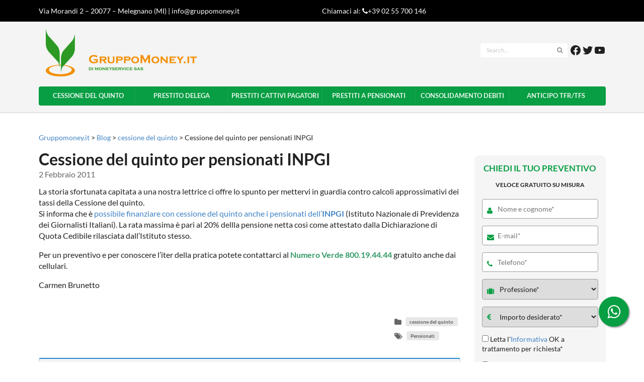

--- FILE ---
content_type: text/html; charset=UTF-8
request_url: https://www.gruppomoney.it/blog/cessione-del-quinto-per-pensionati-inpgi/
body_size: 76867
content:
<!doctype html>
<html lang="it-IT">
	<head><meta charset="utf-8"><script>if(navigator.userAgent.match(/MSIE|Internet Explorer/i)||navigator.userAgent.match(/Trident\/7\..*?rv:11/i)){var href=document.location.href;if(!href.match(/[?&]nowprocket/)){if(href.indexOf("?")==-1){if(href.indexOf("#")==-1){document.location.href=href+"?nowprocket=1"}else{document.location.href=href.replace("#","?nowprocket=1#")}}else{if(href.indexOf("#")==-1){document.location.href=href+"&nowprocket=1"}else{document.location.href=href.replace("#","&nowprocket=1#")}}}}</script><script>(()=>{class RocketLazyLoadScripts{constructor(){this.v="2.0.3",this.userEvents=["keydown","keyup","mousedown","mouseup","mousemove","mouseover","mouseenter","mouseout","mouseleave","touchmove","touchstart","touchend","touchcancel","wheel","click","dblclick","input","visibilitychange"],this.attributeEvents=["onblur","onclick","oncontextmenu","ondblclick","onfocus","onmousedown","onmouseenter","onmouseleave","onmousemove","onmouseout","onmouseover","onmouseup","onmousewheel","onscroll","onsubmit"]}async t(){this.i(),this.o(),/iP(ad|hone)/.test(navigator.userAgent)&&this.h(),this.u(),this.l(this),this.m(),this.k(this),this.p(this),this._(),await Promise.all([this.R(),this.L()]),this.lastBreath=Date.now(),this.S(this),this.P(),this.D(),this.O(),this.M(),await this.C(this.delayedScripts.normal),await this.C(this.delayedScripts.defer),await this.C(this.delayedScripts.async),this.F("domReady"),await this.T(),await this.j(),await this.I(),this.F("windowLoad"),await this.A(),window.dispatchEvent(new Event("rocket-allScriptsLoaded")),this.everythingLoaded=!0,this.lastTouchEnd&&await new Promise((t=>setTimeout(t,500-Date.now()+this.lastTouchEnd))),this.H(),this.F("all"),this.U(),this.W()}i(){this.CSPIssue=sessionStorage.getItem("rocketCSPIssue"),document.addEventListener("securitypolicyviolation",(t=>{this.CSPIssue||"script-src-elem"!==t.violatedDirective||"data"!==t.blockedURI||(this.CSPIssue=!0,sessionStorage.setItem("rocketCSPIssue",!0))}),{isRocket:!0})}o(){window.addEventListener("pageshow",(t=>{this.persisted=t.persisted,this.realWindowLoadedFired=!0}),{isRocket:!0}),window.addEventListener("pagehide",(()=>{this.onFirstUserAction=null}),{isRocket:!0})}h(){let t;function e(e){t=e}window.addEventListener("touchstart",e,{isRocket:!0}),window.addEventListener("touchend",(function i(o){Math.abs(o.changedTouches[0].pageX-t.changedTouches[0].pageX)<10&&Math.abs(o.changedTouches[0].pageY-t.changedTouches[0].pageY)<10&&o.timeStamp-t.timeStamp<200&&(o.target.dispatchEvent(new PointerEvent("click",{target:o.target,bubbles:!0,cancelable:!0,detail:1})),event.preventDefault(),window.removeEventListener("touchstart",e,{isRocket:!0}),window.removeEventListener("touchend",i,{isRocket:!0}))}),{isRocket:!0})}q(t){this.userActionTriggered||("mousemove"!==t.type||this.firstMousemoveIgnored?"keyup"===t.type||"mouseover"===t.type||"mouseout"===t.type||(this.userActionTriggered=!0,this.onFirstUserAction&&this.onFirstUserAction()):this.firstMousemoveIgnored=!0),"click"===t.type&&t.preventDefault(),this.savedUserEvents.length>0&&(t.stopPropagation(),t.stopImmediatePropagation()),"touchstart"===this.lastEvent&&"touchend"===t.type&&(this.lastTouchEnd=Date.now()),"click"===t.type&&(this.lastTouchEnd=0),this.lastEvent=t.type,this.savedUserEvents.push(t)}u(){this.savedUserEvents=[],this.userEventHandler=this.q.bind(this),this.userEvents.forEach((t=>window.addEventListener(t,this.userEventHandler,{passive:!1,isRocket:!0})))}U(){this.userEvents.forEach((t=>window.removeEventListener(t,this.userEventHandler,{passive:!1,isRocket:!0}))),this.savedUserEvents.forEach((t=>{t.target.dispatchEvent(new window[t.constructor.name](t.type,t))}))}m(){this.eventsMutationObserver=new MutationObserver((t=>{const e="return false";for(const i of t){if("attributes"===i.type){const t=i.target.getAttribute(i.attributeName);t&&t!==e&&(i.target.setAttribute("data-rocket-"+i.attributeName,t),i.target["rocket"+i.attributeName]=new Function("event",t),i.target.setAttribute(i.attributeName,e))}"childList"===i.type&&i.addedNodes.forEach((t=>{if(t.nodeType===Node.ELEMENT_NODE)for(const i of t.attributes)this.attributeEvents.includes(i.name)&&i.value&&""!==i.value&&(t.setAttribute("data-rocket-"+i.name,i.value),t["rocket"+i.name]=new Function("event",i.value),t.setAttribute(i.name,e))}))}})),this.eventsMutationObserver.observe(document,{subtree:!0,childList:!0,attributeFilter:this.attributeEvents})}H(){this.eventsMutationObserver.disconnect(),this.attributeEvents.forEach((t=>{document.querySelectorAll("[data-rocket-"+t+"]").forEach((e=>{e.setAttribute(t,e.getAttribute("data-rocket-"+t)),e.removeAttribute("data-rocket-"+t)}))}))}k(t){Object.defineProperty(HTMLElement.prototype,"onclick",{get(){return this.rocketonclick||null},set(e){this.rocketonclick=e,this.setAttribute(t.everythingLoaded?"onclick":"data-rocket-onclick","this.rocketonclick(event)")}})}S(t){function e(e,i){let o=e[i];e[i]=null,Object.defineProperty(e,i,{get:()=>o,set(s){t.everythingLoaded?o=s:e["rocket"+i]=o=s}})}e(document,"onreadystatechange"),e(window,"onload"),e(window,"onpageshow");try{Object.defineProperty(document,"readyState",{get:()=>t.rocketReadyState,set(e){t.rocketReadyState=e},configurable:!0}),document.readyState="loading"}catch(t){console.log("WPRocket DJE readyState conflict, bypassing")}}l(t){this.originalAddEventListener=EventTarget.prototype.addEventListener,this.originalRemoveEventListener=EventTarget.prototype.removeEventListener,this.savedEventListeners=[],EventTarget.prototype.addEventListener=function(e,i,o){o&&o.isRocket||!t.B(e,this)&&!t.userEvents.includes(e)||t.B(e,this)&&!t.userActionTriggered||e.startsWith("rocket-")||t.everythingLoaded?t.originalAddEventListener.call(this,e,i,o):t.savedEventListeners.push({target:this,remove:!1,type:e,func:i,options:o})},EventTarget.prototype.removeEventListener=function(e,i,o){o&&o.isRocket||!t.B(e,this)&&!t.userEvents.includes(e)||t.B(e,this)&&!t.userActionTriggered||e.startsWith("rocket-")||t.everythingLoaded?t.originalRemoveEventListener.call(this,e,i,o):t.savedEventListeners.push({target:this,remove:!0,type:e,func:i,options:o})}}F(t){"all"===t&&(EventTarget.prototype.addEventListener=this.originalAddEventListener,EventTarget.prototype.removeEventListener=this.originalRemoveEventListener),this.savedEventListeners=this.savedEventListeners.filter((e=>{let i=e.type,o=e.target||window;return"domReady"===t&&"DOMContentLoaded"!==i&&"readystatechange"!==i||("windowLoad"===t&&"load"!==i&&"readystatechange"!==i&&"pageshow"!==i||(this.B(i,o)&&(i="rocket-"+i),e.remove?o.removeEventListener(i,e.func,e.options):o.addEventListener(i,e.func,e.options),!1))}))}p(t){let e;function i(e){return t.everythingLoaded?e:e.split(" ").map((t=>"load"===t||t.startsWith("load.")?"rocket-jquery-load":t)).join(" ")}function o(o){function s(e){const s=o.fn[e];o.fn[e]=o.fn.init.prototype[e]=function(){return this[0]===window&&t.userActionTriggered&&("string"==typeof arguments[0]||arguments[0]instanceof String?arguments[0]=i(arguments[0]):"object"==typeof arguments[0]&&Object.keys(arguments[0]).forEach((t=>{const e=arguments[0][t];delete arguments[0][t],arguments[0][i(t)]=e}))),s.apply(this,arguments),this}}if(o&&o.fn&&!t.allJQueries.includes(o)){const e={DOMContentLoaded:[],"rocket-DOMContentLoaded":[]};for(const t in e)document.addEventListener(t,(()=>{e[t].forEach((t=>t()))}),{isRocket:!0});o.fn.ready=o.fn.init.prototype.ready=function(i){function s(){parseInt(o.fn.jquery)>2?setTimeout((()=>i.bind(document)(o))):i.bind(document)(o)}return t.realDomReadyFired?!t.userActionTriggered||t.fauxDomReadyFired?s():e["rocket-DOMContentLoaded"].push(s):e.DOMContentLoaded.push(s),o([])},s("on"),s("one"),s("off"),t.allJQueries.push(o)}e=o}t.allJQueries=[],o(window.jQuery),Object.defineProperty(window,"jQuery",{get:()=>e,set(t){o(t)}})}P(){const t=new Map;document.write=document.writeln=function(e){const i=document.currentScript,o=document.createRange(),s=i.parentElement;let n=t.get(i);void 0===n&&(n=i.nextSibling,t.set(i,n));const c=document.createDocumentFragment();o.setStart(c,0),c.appendChild(o.createContextualFragment(e)),s.insertBefore(c,n)}}async R(){return new Promise((t=>{this.userActionTriggered?t():this.onFirstUserAction=t}))}async L(){return new Promise((t=>{document.addEventListener("DOMContentLoaded",(()=>{this.realDomReadyFired=!0,t()}),{isRocket:!0})}))}async I(){return this.realWindowLoadedFired?Promise.resolve():new Promise((t=>{window.addEventListener("load",t,{isRocket:!0})}))}M(){this.pendingScripts=[];this.scriptsMutationObserver=new MutationObserver((t=>{for(const e of t)e.addedNodes.forEach((t=>{"SCRIPT"!==t.tagName||t.noModule||t.isWPRocket||this.pendingScripts.push({script:t,promise:new Promise((e=>{const i=()=>{const i=this.pendingScripts.findIndex((e=>e.script===t));i>=0&&this.pendingScripts.splice(i,1),e()};t.addEventListener("load",i,{isRocket:!0}),t.addEventListener("error",i,{isRocket:!0}),setTimeout(i,1e3)}))})}))})),this.scriptsMutationObserver.observe(document,{childList:!0,subtree:!0})}async j(){await this.J(),this.pendingScripts.length?(await this.pendingScripts[0].promise,await this.j()):this.scriptsMutationObserver.disconnect()}D(){this.delayedScripts={normal:[],async:[],defer:[]},document.querySelectorAll("script[type$=rocketlazyloadscript]").forEach((t=>{t.hasAttribute("data-rocket-src")?t.hasAttribute("async")&&!1!==t.async?this.delayedScripts.async.push(t):t.hasAttribute("defer")&&!1!==t.defer||"module"===t.getAttribute("data-rocket-type")?this.delayedScripts.defer.push(t):this.delayedScripts.normal.push(t):this.delayedScripts.normal.push(t)}))}async _(){await this.L();let t=[];document.querySelectorAll("script[type$=rocketlazyloadscript][data-rocket-src]").forEach((e=>{let i=e.getAttribute("data-rocket-src");if(i&&!i.startsWith("data:")){i.startsWith("//")&&(i=location.protocol+i);try{const o=new URL(i).origin;o!==location.origin&&t.push({src:o,crossOrigin:e.crossOrigin||"module"===e.getAttribute("data-rocket-type")})}catch(t){}}})),t=[...new Map(t.map((t=>[JSON.stringify(t),t]))).values()],this.N(t,"preconnect")}async $(t){if(await this.G(),!0!==t.noModule||!("noModule"in HTMLScriptElement.prototype))return new Promise((e=>{let i;function o(){(i||t).setAttribute("data-rocket-status","executed"),e()}try{if(navigator.userAgent.includes("Firefox/")||""===navigator.vendor||this.CSPIssue)i=document.createElement("script"),[...t.attributes].forEach((t=>{let e=t.nodeName;"type"!==e&&("data-rocket-type"===e&&(e="type"),"data-rocket-src"===e&&(e="src"),i.setAttribute(e,t.nodeValue))})),t.text&&(i.text=t.text),t.nonce&&(i.nonce=t.nonce),i.hasAttribute("src")?(i.addEventListener("load",o,{isRocket:!0}),i.addEventListener("error",(()=>{i.setAttribute("data-rocket-status","failed-network"),e()}),{isRocket:!0}),setTimeout((()=>{i.isConnected||e()}),1)):(i.text=t.text,o()),i.isWPRocket=!0,t.parentNode.replaceChild(i,t);else{const i=t.getAttribute("data-rocket-type"),s=t.getAttribute("data-rocket-src");i?(t.type=i,t.removeAttribute("data-rocket-type")):t.removeAttribute("type"),t.addEventListener("load",o,{isRocket:!0}),t.addEventListener("error",(i=>{this.CSPIssue&&i.target.src.startsWith("data:")?(console.log("WPRocket: CSP fallback activated"),t.removeAttribute("src"),this.$(t).then(e)):(t.setAttribute("data-rocket-status","failed-network"),e())}),{isRocket:!0}),s?(t.fetchPriority="high",t.removeAttribute("data-rocket-src"),t.src=s):t.src="data:text/javascript;base64,"+window.btoa(unescape(encodeURIComponent(t.text)))}}catch(i){t.setAttribute("data-rocket-status","failed-transform"),e()}}));t.setAttribute("data-rocket-status","skipped")}async C(t){const e=t.shift();return e?(e.isConnected&&await this.$(e),this.C(t)):Promise.resolve()}O(){this.N([...this.delayedScripts.normal,...this.delayedScripts.defer,...this.delayedScripts.async],"preload")}N(t,e){this.trash=this.trash||[];let i=!0;var o=document.createDocumentFragment();t.forEach((t=>{const s=t.getAttribute&&t.getAttribute("data-rocket-src")||t.src;if(s&&!s.startsWith("data:")){const n=document.createElement("link");n.href=s,n.rel=e,"preconnect"!==e&&(n.as="script",n.fetchPriority=i?"high":"low"),t.getAttribute&&"module"===t.getAttribute("data-rocket-type")&&(n.crossOrigin=!0),t.crossOrigin&&(n.crossOrigin=t.crossOrigin),t.integrity&&(n.integrity=t.integrity),t.nonce&&(n.nonce=t.nonce),o.appendChild(n),this.trash.push(n),i=!1}})),document.head.appendChild(o)}W(){this.trash.forEach((t=>t.remove()))}async T(){try{document.readyState="interactive"}catch(t){}this.fauxDomReadyFired=!0;try{await this.G(),document.dispatchEvent(new Event("rocket-readystatechange")),await this.G(),document.rocketonreadystatechange&&document.rocketonreadystatechange(),await this.G(),document.dispatchEvent(new Event("rocket-DOMContentLoaded")),await this.G(),window.dispatchEvent(new Event("rocket-DOMContentLoaded"))}catch(t){console.error(t)}}async A(){try{document.readyState="complete"}catch(t){}try{await this.G(),document.dispatchEvent(new Event("rocket-readystatechange")),await this.G(),document.rocketonreadystatechange&&document.rocketonreadystatechange(),await this.G(),window.dispatchEvent(new Event("rocket-load")),await this.G(),window.rocketonload&&window.rocketonload(),await this.G(),this.allJQueries.forEach((t=>t(window).trigger("rocket-jquery-load"))),await this.G();const t=new Event("rocket-pageshow");t.persisted=this.persisted,window.dispatchEvent(t),await this.G(),window.rocketonpageshow&&window.rocketonpageshow({persisted:this.persisted})}catch(t){console.error(t)}}async G(){Date.now()-this.lastBreath>45&&(await this.J(),this.lastBreath=Date.now())}async J(){return document.hidden?new Promise((t=>setTimeout(t))):new Promise((t=>requestAnimationFrame(t)))}B(t,e){return e===document&&"readystatechange"===t||(e===document&&"DOMContentLoaded"===t||(e===window&&"DOMContentLoaded"===t||(e===window&&"load"===t||e===window&&"pageshow"===t)))}static run(){(new RocketLazyLoadScripts).t()}}RocketLazyLoadScripts.run()})();</script>
	
	<meta http-equiv="x-ua-compatible" content="ie=edge">
	<meta name="viewport" content="width=device-width, initial-scale=1">
	<title>Cessione del quinto per pensionati INPGI &bull; Gruppomoney.it</title>
<link crossorigin data-rocket-preload as="font" href="https://fonts.gstatic.com/s/lato/v24/S6uyw4BMUTPHjx4wXg.woff2" rel="preload">
<link crossorigin data-rocket-preload as="font" href="https://fonts.gstatic.com/s/lato/v24/S6u9w4BMUTPHh6UVSwiPGQ.woff2" rel="preload">
<link crossorigin data-rocket-preload as="font" href="https://cdnjs.cloudflare.com/ajax/libs/semantic-ui/2.2.9/themes/default/assets/fonts/icons.woff2" rel="preload">
<link crossorigin data-rocket-preload as="font" href="https://maxcdn.bootstrapcdn.com/font-awesome/4.5.0/fonts/fontawesome-webfont.woff2?v=4.5.0" rel="preload">
<style id="wpr-usedcss">img.emoji{display:inline!important;border:none!important;box-shadow:none!important;height:1em!important;width:1em!important;margin:0 .07em!important;vertical-align:-.1em!important;background:0 0!important;padding:0!important}:where(.wp-block-button__link){border-radius:9999px;box-shadow:none;padding:calc(.667em + 2px) calc(1.333em + 2px);text-decoration:none}:root :where(.wp-block-button .wp-block-button__link.is-style-outline),:root :where(.wp-block-button.is-style-outline>.wp-block-button__link){border:2px solid;padding:.667em 1.333em}:root :where(.wp-block-button .wp-block-button__link.is-style-outline:not(.has-text-color)),:root :where(.wp-block-button.is-style-outline>.wp-block-button__link:not(.has-text-color)){color:currentColor}:root :where(.wp-block-button .wp-block-button__link.is-style-outline:not(.has-background)),:root :where(.wp-block-button.is-style-outline>.wp-block-button__link:not(.has-background)){background-color:initial;background-image:none}:where(.wp-block-calendar table:not(.has-background) th){background:#ddd}:where(.wp-block-columns){margin-bottom:1.75em}:where(.wp-block-columns.has-background){padding:1.25em 2.375em}:where(.wp-block-post-comments input[type=submit]){border:none}:where(.wp-block-cover-image:not(.has-text-color)),:where(.wp-block-cover:not(.has-text-color)){color:#fff}:where(.wp-block-cover-image.is-light:not(.has-text-color)),:where(.wp-block-cover.is-light:not(.has-text-color)){color:#000}:root :where(.wp-block-cover h1:not(.has-text-color)),:root :where(.wp-block-cover h2:not(.has-text-color)),:root :where(.wp-block-cover h3:not(.has-text-color)),:root :where(.wp-block-cover h4:not(.has-text-color)),:root :where(.wp-block-cover h5:not(.has-text-color)),:root :where(.wp-block-cover h6:not(.has-text-color)),:root :where(.wp-block-cover p:not(.has-text-color)){color:inherit}:where(.wp-block-file){margin-bottom:1.5em}:where(.wp-block-file__button){border-radius:2em;display:inline-block;padding:.5em 1em}:where(.wp-block-file__button):is(a):active,:where(.wp-block-file__button):is(a):focus,:where(.wp-block-file__button):is(a):hover,:where(.wp-block-file__button):is(a):visited{box-shadow:none;color:#fff;opacity:.85;text-decoration:none}:where(.wp-block-group.wp-block-group-is-layout-constrained){position:relative}:root :where(.wp-block-image.is-style-rounded img,.wp-block-image .is-style-rounded img){border-radius:9999px}:where(.wp-block-latest-comments:not([style*=line-height] .wp-block-latest-comments__comment)){line-height:1.1}:where(.wp-block-latest-comments:not([style*=line-height] .wp-block-latest-comments__comment-excerpt p)){line-height:1.8}:root :where(.wp-block-latest-posts.is-grid){padding:0}:root :where(.wp-block-latest-posts.wp-block-latest-posts__list){padding-left:0}ul{box-sizing:border-box}:root :where(.wp-block-list.has-background){padding:1.25em 2.375em}:where(.wp-block-navigation.has-background .wp-block-navigation-item a:not(.wp-element-button)),:where(.wp-block-navigation.has-background .wp-block-navigation-submenu a:not(.wp-element-button)){padding:.5em 1em}:where(.wp-block-navigation .wp-block-navigation__submenu-container .wp-block-navigation-item a:not(.wp-element-button)),:where(.wp-block-navigation .wp-block-navigation__submenu-container .wp-block-navigation-submenu a:not(.wp-element-button)),:where(.wp-block-navigation .wp-block-navigation__submenu-container .wp-block-navigation-submenu button.wp-block-navigation-item__content),:where(.wp-block-navigation .wp-block-navigation__submenu-container .wp-block-pages-list__item button.wp-block-navigation-item__content){padding:.5em 1em}:root :where(p.has-background){padding:1.25em 2.375em}:where(p.has-text-color:not(.has-link-color)) a{color:inherit}:where(.wp-block-post-comments-form) input:not([type=submit]),:where(.wp-block-post-comments-form) textarea{border:1px solid #949494;font-family:inherit;font-size:1em}:where(.wp-block-post-comments-form) input:where(:not([type=submit]):not([type=checkbox])),:where(.wp-block-post-comments-form) textarea{padding:calc(.667em + 2px)}:where(.wp-block-post-excerpt){box-sizing:border-box;margin-bottom:var(--wp--style--block-gap);margin-top:var(--wp--style--block-gap)}:where(.wp-block-preformatted.has-background){padding:1.25em 2.375em}:where(.wp-block-search__button){border:1px solid #ccc;padding:6px 10px}:where(.wp-block-search__input){font-family:inherit;font-size:inherit;font-style:inherit;font-weight:inherit;letter-spacing:inherit;line-height:inherit;text-transform:inherit}:where(.wp-block-search__button-inside .wp-block-search__inside-wrapper){border:1px solid #949494;box-sizing:border-box;padding:4px}:where(.wp-block-search__button-inside .wp-block-search__inside-wrapper) .wp-block-search__input{border:none;border-radius:0;padding:0 4px}:where(.wp-block-search__button-inside .wp-block-search__inside-wrapper) .wp-block-search__input:focus{outline:0}:where(.wp-block-search__button-inside .wp-block-search__inside-wrapper) :where(.wp-block-search__button){padding:4px 8px}:root :where(.wp-block-separator.is-style-dots){height:auto;line-height:1;text-align:center}:root :where(.wp-block-separator.is-style-dots):before{color:currentColor;content:"···";font-family:serif;font-size:1.5em;letter-spacing:2em;padding-left:2em}:root :where(.wp-block-site-logo.is-style-rounded){border-radius:9999px}.wp-block-social-links{background:0 0;box-sizing:border-box;margin-left:0;padding-left:0;padding-right:0;text-indent:0}.wp-block-social-links .wp-social-link a,.wp-block-social-links .wp-social-link a:hover{border-bottom:0;box-shadow:none;text-decoration:none}.wp-block-social-links .wp-social-link svg{height:1em;width:1em}.wp-block-social-links .wp-social-link span:not(.screen-reader-text){font-size:.65em;margin-left:.5em;margin-right:.5em}.wp-block-social-links{font-size:24px}.wp-block-social-link{border-radius:9999px;display:block;height:auto}@media not (prefers-reduced-motion){.wp-block-social-link{transition:transform .1s ease}}.wp-block-social-link a{align-items:center;display:flex;line-height:0}.wp-block-social-link:hover{transform:scale(1.1)}.wp-block-social-links .wp-block-social-link.wp-social-link{display:inline-block;margin:0;padding:0}.wp-block-social-links .wp-block-social-link.wp-social-link .wp-block-social-link-anchor,.wp-block-social-links .wp-block-social-link.wp-social-link .wp-block-social-link-anchor svg,.wp-block-social-links .wp-block-social-link.wp-social-link .wp-block-social-link-anchor:active,.wp-block-social-links .wp-block-social-link.wp-social-link .wp-block-social-link-anchor:hover,.wp-block-social-links .wp-block-social-link.wp-social-link .wp-block-social-link-anchor:visited{color:currentColor;fill:currentColor}:where(.wp-block-social-links:not(.is-style-logos-only)) .wp-social-link{background-color:#f0f0f0;color:#444}:where(.wp-block-social-links:not(.is-style-logos-only)) .wp-social-link-amazon{background-color:#f90;color:#fff}:where(.wp-block-social-links:not(.is-style-logos-only)) .wp-social-link-bandcamp{background-color:#1ea0c3;color:#fff}:where(.wp-block-social-links:not(.is-style-logos-only)) .wp-social-link-behance{background-color:#0757fe;color:#fff}:where(.wp-block-social-links:not(.is-style-logos-only)) .wp-social-link-bluesky{background-color:#0a7aff;color:#fff}:where(.wp-block-social-links:not(.is-style-logos-only)) .wp-social-link-codepen{background-color:#1e1f26;color:#fff}:where(.wp-block-social-links:not(.is-style-logos-only)) .wp-social-link-deviantart{background-color:#02e49b;color:#fff}:where(.wp-block-social-links:not(.is-style-logos-only)) .wp-social-link-discord{background-color:#5865f2;color:#fff}:where(.wp-block-social-links:not(.is-style-logos-only)) .wp-social-link-dribbble{background-color:#e94c89;color:#fff}:where(.wp-block-social-links:not(.is-style-logos-only)) .wp-social-link-dropbox{background-color:#4280ff;color:#fff}:where(.wp-block-social-links:not(.is-style-logos-only)) .wp-social-link-etsy{background-color:#f45800;color:#fff}:where(.wp-block-social-links:not(.is-style-logos-only)) .wp-social-link-facebook{background-color:#0866ff;color:#fff}:where(.wp-block-social-links:not(.is-style-logos-only)) .wp-social-link-fivehundredpx{background-color:#000;color:#fff}:where(.wp-block-social-links:not(.is-style-logos-only)) .wp-social-link-flickr{background-color:#0461dd;color:#fff}:where(.wp-block-social-links:not(.is-style-logos-only)) .wp-social-link-foursquare{background-color:#e65678;color:#fff}:where(.wp-block-social-links:not(.is-style-logos-only)) .wp-social-link-github{background-color:#24292d;color:#fff}:where(.wp-block-social-links:not(.is-style-logos-only)) .wp-social-link-goodreads{background-color:#eceadd;color:#382110}:where(.wp-block-social-links:not(.is-style-logos-only)) .wp-social-link-google{background-color:#ea4434;color:#fff}:where(.wp-block-social-links:not(.is-style-logos-only)) .wp-social-link-gravatar{background-color:#1d4fc4;color:#fff}:where(.wp-block-social-links:not(.is-style-logos-only)) .wp-social-link-instagram{background-color:#f00075;color:#fff}:where(.wp-block-social-links:not(.is-style-logos-only)) .wp-social-link-lastfm{background-color:#e21b24;color:#fff}:where(.wp-block-social-links:not(.is-style-logos-only)) .wp-social-link-linkedin{background-color:#0d66c2;color:#fff}:where(.wp-block-social-links:not(.is-style-logos-only)) .wp-social-link-mastodon{background-color:#3288d4;color:#fff}:where(.wp-block-social-links:not(.is-style-logos-only)) .wp-social-link-medium{background-color:#000;color:#fff}:where(.wp-block-social-links:not(.is-style-logos-only)) .wp-social-link-meetup{background-color:#f6405f;color:#fff}:where(.wp-block-social-links:not(.is-style-logos-only)) .wp-social-link-patreon{background-color:#000;color:#fff}:where(.wp-block-social-links:not(.is-style-logos-only)) .wp-social-link-pinterest{background-color:#e60122;color:#fff}:where(.wp-block-social-links:not(.is-style-logos-only)) .wp-social-link-pocket{background-color:#ef4155;color:#fff}:where(.wp-block-social-links:not(.is-style-logos-only)) .wp-social-link-reddit{background-color:#ff4500;color:#fff}:where(.wp-block-social-links:not(.is-style-logos-only)) .wp-social-link-skype{background-color:#0478d7;color:#fff}:where(.wp-block-social-links:not(.is-style-logos-only)) .wp-social-link-snapchat{background-color:#fefc00;color:#fff;stroke:#000}:where(.wp-block-social-links:not(.is-style-logos-only)) .wp-social-link-soundcloud{background-color:#ff5600;color:#fff}:where(.wp-block-social-links:not(.is-style-logos-only)) .wp-social-link-spotify{background-color:#1bd760;color:#fff}:where(.wp-block-social-links:not(.is-style-logos-only)) .wp-social-link-telegram{background-color:#2aabee;color:#fff}:where(.wp-block-social-links:not(.is-style-logos-only)) .wp-social-link-threads{background-color:#000;color:#fff}:where(.wp-block-social-links:not(.is-style-logos-only)) .wp-social-link-tiktok{background-color:#000;color:#fff}:where(.wp-block-social-links:not(.is-style-logos-only)) .wp-social-link-tumblr{background-color:#011835;color:#fff}:where(.wp-block-social-links:not(.is-style-logos-only)) .wp-social-link-twitch{background-color:#6440a4;color:#fff}:where(.wp-block-social-links:not(.is-style-logos-only)) .wp-social-link-twitter{background-color:#1da1f2;color:#fff}:where(.wp-block-social-links:not(.is-style-logos-only)) .wp-social-link-vimeo{background-color:#1eb7ea;color:#fff}:where(.wp-block-social-links:not(.is-style-logos-only)) .wp-social-link-vk{background-color:#4680c2;color:#fff}:where(.wp-block-social-links:not(.is-style-logos-only)) .wp-social-link-wordpress{background-color:#3499cd;color:#fff}:where(.wp-block-social-links:not(.is-style-logos-only)) .wp-social-link-whatsapp{background-color:#25d366;color:#fff}:where(.wp-block-social-links:not(.is-style-logos-only)) .wp-social-link-x{background-color:#000;color:#fff}:where(.wp-block-social-links:not(.is-style-logos-only)) .wp-social-link-yelp{background-color:#d32422;color:#fff}:where(.wp-block-social-links:not(.is-style-logos-only)) .wp-social-link-youtube{background-color:red;color:#fff}:where(.wp-block-social-links.is-style-logos-only) .wp-social-link{background:0 0}:where(.wp-block-social-links.is-style-logos-only) .wp-social-link svg{height:1.25em;width:1.25em}:where(.wp-block-social-links.is-style-logos-only) .wp-social-link-amazon{color:#f90}:where(.wp-block-social-links.is-style-logos-only) .wp-social-link-bandcamp{color:#1ea0c3}:where(.wp-block-social-links.is-style-logos-only) .wp-social-link-behance{color:#0757fe}:where(.wp-block-social-links.is-style-logos-only) .wp-social-link-bluesky{color:#0a7aff}:where(.wp-block-social-links.is-style-logos-only) .wp-social-link-codepen{color:#1e1f26}:where(.wp-block-social-links.is-style-logos-only) .wp-social-link-deviantart{color:#02e49b}:where(.wp-block-social-links.is-style-logos-only) .wp-social-link-discord{color:#5865f2}:where(.wp-block-social-links.is-style-logos-only) .wp-social-link-dribbble{color:#e94c89}:where(.wp-block-social-links.is-style-logos-only) .wp-social-link-dropbox{color:#4280ff}:where(.wp-block-social-links.is-style-logos-only) .wp-social-link-etsy{color:#f45800}:where(.wp-block-social-links.is-style-logos-only) .wp-social-link-facebook{color:#0866ff}:where(.wp-block-social-links.is-style-logos-only) .wp-social-link-fivehundredpx{color:#000}:where(.wp-block-social-links.is-style-logos-only) .wp-social-link-flickr{color:#0461dd}:where(.wp-block-social-links.is-style-logos-only) .wp-social-link-foursquare{color:#e65678}:where(.wp-block-social-links.is-style-logos-only) .wp-social-link-github{color:#24292d}:where(.wp-block-social-links.is-style-logos-only) .wp-social-link-goodreads{color:#382110}:where(.wp-block-social-links.is-style-logos-only) .wp-social-link-google{color:#ea4434}:where(.wp-block-social-links.is-style-logos-only) .wp-social-link-gravatar{color:#1d4fc4}:where(.wp-block-social-links.is-style-logos-only) .wp-social-link-instagram{color:#f00075}:where(.wp-block-social-links.is-style-logos-only) .wp-social-link-lastfm{color:#e21b24}:where(.wp-block-social-links.is-style-logos-only) .wp-social-link-linkedin{color:#0d66c2}:where(.wp-block-social-links.is-style-logos-only) .wp-social-link-mastodon{color:#3288d4}:where(.wp-block-social-links.is-style-logos-only) .wp-social-link-medium{color:#000}:where(.wp-block-social-links.is-style-logos-only) .wp-social-link-meetup{color:#f6405f}:where(.wp-block-social-links.is-style-logos-only) .wp-social-link-patreon{color:#000}:where(.wp-block-social-links.is-style-logos-only) .wp-social-link-pinterest{color:#e60122}:where(.wp-block-social-links.is-style-logos-only) .wp-social-link-pocket{color:#ef4155}:where(.wp-block-social-links.is-style-logos-only) .wp-social-link-reddit{color:#ff4500}:where(.wp-block-social-links.is-style-logos-only) .wp-social-link-skype{color:#0478d7}:where(.wp-block-social-links.is-style-logos-only) .wp-social-link-snapchat{color:#fff;stroke:#000}:where(.wp-block-social-links.is-style-logos-only) .wp-social-link-soundcloud{color:#ff5600}:where(.wp-block-social-links.is-style-logos-only) .wp-social-link-spotify{color:#1bd760}:where(.wp-block-social-links.is-style-logos-only) .wp-social-link-telegram{color:#2aabee}:where(.wp-block-social-links.is-style-logos-only) .wp-social-link-threads{color:#000}:where(.wp-block-social-links.is-style-logos-only) .wp-social-link-tiktok{color:#000}:where(.wp-block-social-links.is-style-logos-only) .wp-social-link-tumblr{color:#011835}:where(.wp-block-social-links.is-style-logos-only) .wp-social-link-twitch{color:#6440a4}:where(.wp-block-social-links.is-style-logos-only) .wp-social-link-twitter{color:#1da1f2}:where(.wp-block-social-links.is-style-logos-only) .wp-social-link-vimeo{color:#1eb7ea}:where(.wp-block-social-links.is-style-logos-only) .wp-social-link-vk{color:#4680c2}:where(.wp-block-social-links.is-style-logos-only) .wp-social-link-whatsapp{color:#25d366}:where(.wp-block-social-links.is-style-logos-only) .wp-social-link-wordpress{color:#3499cd}:where(.wp-block-social-links.is-style-logos-only) .wp-social-link-x{color:#000}:where(.wp-block-social-links.is-style-logos-only) .wp-social-link-yelp{color:#d32422}:where(.wp-block-social-links.is-style-logos-only) .wp-social-link-youtube{color:red}:root :where(.wp-block-social-links .wp-social-link a){padding:.25em}:root :where(.wp-block-social-links.is-style-logos-only .wp-social-link a){padding:0}:root :where(.wp-block-social-links.is-style-pill-shape .wp-social-link a){padding-left:.6666666667em;padding-right:.6666666667em}:root :where(.wp-block-tag-cloud.is-style-outline){display:flex;flex-wrap:wrap;gap:1ch}:root :where(.wp-block-tag-cloud.is-style-outline a){border:1px solid;font-size:unset!important;margin-right:0;padding:1ch 2ch;text-decoration:none!important}:root :where(.wp-block-table-of-contents){box-sizing:border-box}:where(.wp-block-term-description){box-sizing:border-box;margin-bottom:var(--wp--style--block-gap);margin-top:var(--wp--style--block-gap)}:where(pre.wp-block-verse){font-family:inherit}:root{--wp--preset--font-size--normal:16px;--wp--preset--font-size--huge:42px}.screen-reader-text{border:0;clip-path:inset(50%);height:1px;margin:-1px;overflow:hidden;padding:0;position:absolute;width:1px;word-wrap:normal!important}.screen-reader-text:focus{background-color:#ddd;clip-path:none;color:#444;display:block;font-size:1em;height:auto;left:5px;line-height:normal;padding:15px 23px 14px;text-decoration:none;top:5px;width:auto;z-index:100000}html :where(.has-border-color){border-style:solid}html :where([style*=border-top-color]){border-top-style:solid}html :where([style*=border-right-color]){border-right-style:solid}html :where([style*=border-bottom-color]){border-bottom-style:solid}html :where([style*=border-left-color]){border-left-style:solid}html :where([style*=border-width]){border-style:solid}html :where([style*=border-top-width]){border-top-style:solid}html :where([style*=border-right-width]){border-right-style:solid}html :where([style*=border-bottom-width]){border-bottom-style:solid}html :where([style*=border-left-width]){border-left-style:solid}html :where(img[class*=wp-image-]){height:auto;max-width:100%}:where(figure){margin:0 0 1em}html :where(.is-position-sticky){--wp-admin--admin-bar--position-offset:var(--wp-admin--admin-bar--height,0px)}:root :where(.wp-block-image figcaption){color:#555;font-size:13px;text-align:center}:where(.wp-block-group.has-background){padding:1.25em 2.375em}:root :where(.wp-block-template-part.has-background){margin-bottom:0;margin-top:0;padding:1.25em 2.375em}:root{--wp--preset--aspect-ratio--square:1;--wp--preset--aspect-ratio--4-3:4/3;--wp--preset--aspect-ratio--3-4:3/4;--wp--preset--aspect-ratio--3-2:3/2;--wp--preset--aspect-ratio--2-3:2/3;--wp--preset--aspect-ratio--16-9:16/9;--wp--preset--aspect-ratio--9-16:9/16;--wp--preset--color--black:#1B1C1D;--wp--preset--color--cyan-bluish-gray:#abb8c3;--wp--preset--color--white:#ffffff;--wp--preset--color--pale-pink:#f78da7;--wp--preset--color--vivid-red:#cf2e2e;--wp--preset--color--luminous-vivid-orange:#ff6900;--wp--preset--color--luminous-vivid-amber:#fcb900;--wp--preset--color--light-green-cyan:#7bdcb5;--wp--preset--color--vivid-green-cyan:#00d084;--wp--preset--color--pale-cyan-blue:#8ed1fc;--wp--preset--color--vivid-cyan-blue:#0693e3;--wp--preset--color--vivid-purple:#9b51e0;--wp--preset--color--primary:#2185d0;--wp--preset--color--secondary:#1b1c1d;--wp--preset--color--page-text:rgba(0, 0, 0, .87);--wp--preset--color--inverted-text:rgba(255, 255, 255, .9);--wp--preset--color--link:#4183c4;--wp--preset--color--page:#ffffff;--wp--preset--color--red:#DB2828;--wp--preset--color--orange:#F2711C;--wp--preset--color--yellow:#FBBD08;--wp--preset--color--olive:#B5CC18;--wp--preset--color--green:#21BA45;--wp--preset--color--teal:#00B5AD;--wp--preset--color--blue:#2185D0;--wp--preset--color--violet:#6435C9;--wp--preset--color--purple:#A333C8;--wp--preset--color--pink:#E03997;--wp--preset--color--brown:#A5673F;--wp--preset--color--grey:#767676;--wp--preset--gradient--vivid-cyan-blue-to-vivid-purple:linear-gradient(135deg,rgba(6, 147, 227, 1) 0%,rgb(155, 81, 224) 100%);--wp--preset--gradient--light-green-cyan-to-vivid-green-cyan:linear-gradient(135deg,rgb(122, 220, 180) 0%,rgb(0, 208, 130) 100%);--wp--preset--gradient--luminous-vivid-amber-to-luminous-vivid-orange:linear-gradient(135deg,rgba(252, 185, 0, 1) 0%,rgba(255, 105, 0, 1) 100%);--wp--preset--gradient--luminous-vivid-orange-to-vivid-red:linear-gradient(135deg,rgba(255, 105, 0, 1) 0%,rgb(207, 46, 46) 100%);--wp--preset--gradient--very-light-gray-to-cyan-bluish-gray:linear-gradient(135deg,rgb(238, 238, 238) 0%,rgb(169, 184, 195) 100%);--wp--preset--gradient--cool-to-warm-spectrum:linear-gradient(135deg,rgb(74, 234, 220) 0%,rgb(151, 120, 209) 20%,rgb(207, 42, 186) 40%,rgb(238, 44, 130) 60%,rgb(251, 105, 98) 80%,rgb(254, 248, 76) 100%);--wp--preset--gradient--blush-light-purple:linear-gradient(135deg,rgb(255, 206, 236) 0%,rgb(152, 150, 240) 100%);--wp--preset--gradient--blush-bordeaux:linear-gradient(135deg,rgb(254, 205, 165) 0%,rgb(254, 45, 45) 50%,rgb(107, 0, 62) 100%);--wp--preset--gradient--luminous-dusk:linear-gradient(135deg,rgb(255, 203, 112) 0%,rgb(199, 81, 192) 50%,rgb(65, 88, 208) 100%);--wp--preset--gradient--pale-ocean:linear-gradient(135deg,rgb(255, 245, 203) 0%,rgb(182, 227, 212) 50%,rgb(51, 167, 181) 100%);--wp--preset--gradient--electric-grass:linear-gradient(135deg,rgb(202, 248, 128) 0%,rgb(113, 206, 126) 100%);--wp--preset--gradient--midnight:linear-gradient(135deg,rgb(2, 3, 129) 0%,rgb(40, 116, 252) 100%);--wp--preset--font-size--small:13px;--wp--preset--font-size--medium:20px;--wp--preset--font-size--large:36px;--wp--preset--font-size--x-large:42px;--wp--preset--spacing--20:0.44rem;--wp--preset--spacing--30:0.67rem;--wp--preset--spacing--40:1rem;--wp--preset--spacing--50:1.5rem;--wp--preset--spacing--60:2.25rem;--wp--preset--spacing--70:3.38rem;--wp--preset--spacing--80:5.06rem;--wp--preset--shadow--natural:6px 6px 9px rgba(0, 0, 0, .2);--wp--preset--shadow--deep:12px 12px 50px rgba(0, 0, 0, .4);--wp--preset--shadow--sharp:6px 6px 0px rgba(0, 0, 0, .2);--wp--preset--shadow--outlined:6px 6px 0px -3px rgba(255, 255, 255, 1),6px 6px rgba(0, 0, 0, 1);--wp--preset--shadow--crisp:6px 6px 0px rgba(0, 0, 0, 1)}:where(.is-layout-flex){gap:.5em}:where(.is-layout-grid){gap:.5em}body .is-layout-flex{display:flex}.is-layout-flex{flex-wrap:wrap;align-items:center}.is-layout-flex>:is(*,div){margin:0}:where(.wp-block-post-template.is-layout-flex){gap:1.25em}:where(.wp-block-post-template.is-layout-grid){gap:1.25em}:where(.wp-block-columns.is-layout-flex){gap:2em}:where(.wp-block-columns.is-layout-grid){gap:2em}:root :where(.wp-block-pullquote){font-size:1.5em;line-height:1.6}#cookie-law-info-bar{font-size:15px;margin:0 auto;padding:12px 10px;position:absolute;text-align:center;box-sizing:border-box;width:100%;z-index:9999;display:none;left:0;font-weight:300;box-shadow:0 -1px 10px 0 rgba(172,171,171,.3)}#cookie-law-info-again{font-size:10pt;margin:0;padding:5px 10px;text-align:center;z-index:9999;cursor:pointer;box-shadow:#161616 2px 2px 5px 2px}#cookie-law-info-bar span{vertical-align:middle}.cli-plugin-button,.cli-plugin-button:visited{display:inline-block;padding:9px 12px;color:#fff;text-decoration:none;position:relative;cursor:pointer;margin-left:5px;text-decoration:none}.cli-plugin-main-link{margin-left:0;font-weight:550;text-decoration:underline}.cli-plugin-button:hover{background-color:#111;color:#fff;text-decoration:none}.small.cli-plugin-button,.small.cli-plugin-button:visited{font-size:11px}.cli-plugin-button,.cli-plugin-button:visited,.medium.cli-plugin-button,.medium.cli-plugin-button:visited{font-size:13px;font-weight:400;line-height:1}.large.cli-plugin-button,.large.cli-plugin-button:visited{font-size:14px;padding:8px 14px 9px}.green.cli-plugin-button,.green.cli-plugin-button:visited{background-color:#91bd09}.green.cli-plugin-button:hover{background-color:#749a02}.red.cli-plugin-button,.red.cli-plugin-button:visited{background-color:#e62727}.red.cli-plugin-button:hover{background-color:#cf2525}.orange.cli-plugin-button,.orange.cli-plugin-button:visited{background-color:#ff5c00}.orange.cli-plugin-button:hover{background-color:#d45500}.cli-plugin-button{margin-top:5px}.cli-bar-popup{-moz-background-clip:padding;-webkit-background-clip:padding;background-clip:padding-box;-webkit-border-radius:30px;-moz-border-radius:30px;border-radius:30px;padding:20px}.cli-plugin-main-link.cli-plugin-button{text-decoration:none}.cli-plugin-main-link.cli-plugin-button{margin-left:5px}.cli-modal-backdrop{position:fixed;top:0;right:0;bottom:0;left:0;z-index:1040;background-color:#000;display:none}.cli-modal-backdrop.cli-show{opacity:.5;display:block}.cli-modal.cli-show{display:block}.cli-modal .cli-modal-dialog{position:relative;width:auto;margin:.5rem;pointer-events:none;font-family:-apple-system,BlinkMacSystemFont,"Segoe UI",Roboto,"Helvetica Neue",Arial,sans-serif,"Apple Color Emoji","Segoe UI Emoji","Segoe UI Symbol";font-size:1rem;font-weight:400;line-height:1.5;color:#212529;text-align:left;display:-ms-flexbox;display:flex;-ms-flex-align:center;align-items:center;min-height:calc(100% - (.5rem * 2))}@media (min-width:992px){.cli-modal .cli-modal-dialog{max-width:900px}}.cli-modal-content{position:relative;display:-ms-flexbox;display:flex;-ms-flex-direction:column;flex-direction:column;width:100%;pointer-events:auto;background-color:#fff;background-clip:padding-box;border-radius:.3rem;outline:0}.cli-modal .cli-modal-close{position:absolute;right:10px;top:10px;z-index:1;padding:0;background-color:transparent!important;border:0;-webkit-appearance:none;font-size:1.5rem;font-weight:700;line-height:1;color:#000;text-shadow:0 1px 0 #fff}.cli-switch{display:inline-block;position:relative;min-height:1px;padding-left:70px;font-size:14px}.cli-switch .cli-slider{background-color:#e3e1e8;height:24px;width:50px;bottom:0;cursor:pointer;left:0;position:absolute;right:0;top:0;transition:.4s}.cli-switch .cli-slider:before{background-color:#fff;bottom:2px;content:"";height:20px;left:2px;position:absolute;transition:.4s;width:20px}.cli-switch input:checked+.cli-slider{background-color:#00acad}.cli-switch input:checked+.cli-slider:before{transform:translateX(26px)}.cli-switch .cli-slider{border-radius:34px}.cli-fade{transition:opacity .15s linear}.cli-tab-content{width:100%;padding:30px}.cli-container-fluid{padding-right:15px;padding-left:15px;margin-right:auto;margin-left:auto}.cli-row{display:-ms-flexbox;display:flex;-ms-flex-wrap:wrap;flex-wrap:wrap;margin-right:-15px;margin-left:-15px}.cli-align-items-stretch{-ms-flex-align:stretch!important;align-items:stretch!important}.cli-px-0{padding-left:0;padding-right:0}.cli-btn{cursor:pointer;font-size:14px;display:inline-block;font-weight:400;text-align:center;white-space:nowrap;vertical-align:middle;-webkit-user-select:none;-moz-user-select:none;-ms-user-select:none;user-select:none;border:1px solid transparent;padding:.5rem 1.25rem;line-height:1;border-radius:.25rem;transition:all .15s ease-in-out}.cli-btn:hover{opacity:.8}.cli-btn:focus{outline:0}.cli-modal-backdrop.cli-show{opacity:.8}.cli-modal-open{overflow:hidden}.cli-barmodal-open{overflow:hidden}.cli-modal-open .cli-modal{overflow-x:hidden;overflow-y:auto}.cli-modal.cli-fade .cli-modal-dialog{transition:-webkit-transform .3s ease-out;transition:transform .3s ease-out;transition:transform .3s ease-out,-webkit-transform .3s ease-out;-webkit-transform:translate(0,-25%);transform:translate(0,-25%)}.cli-modal.cli-show .cli-modal-dialog{-webkit-transform:translate(0,0);transform:translate(0,0)}.cli-modal-backdrop{position:fixed;top:0;right:0;bottom:0;left:0;z-index:1040;background-color:#000;-webkit-transform:scale(0);transform:scale(0);transition:opacity ease-in-out .5s}.cli-modal-backdrop.cli-fade{opacity:0}.cli-modal-backdrop.cli-show{opacity:.5;-webkit-transform:scale(1);transform:scale(1)}.cli-modal{position:fixed;top:0;right:0;bottom:0;left:0;z-index:99999;transform:scale(0);overflow:hidden;outline:0;display:none}.cli-modal a{text-decoration:none}.cli-modal .cli-modal-dialog{position:relative;width:auto;margin:.5rem;pointer-events:none;font-family:inherit;font-size:1rem;font-weight:400;line-height:1.5;color:#212529;text-align:left;display:-ms-flexbox;display:flex;-ms-flex-align:center;align-items:center;min-height:calc(100% - (.5rem * 2))}@media (min-width:576px){.cli-modal .cli-modal-dialog{max-width:500px;margin:1.75rem auto;min-height:calc(100% - (1.75rem * 2))}}.cli-modal-content{position:relative;display:-ms-flexbox;display:flex;-ms-flex-direction:column;flex-direction:column;width:100%;pointer-events:auto;background-color:#fff;background-clip:padding-box;border-radius:.2rem;box-sizing:border-box;outline:0}.cli-modal .row{margin:0 -15px}.cli-modal .cli-modal-close:focus{outline:0}.cli-switch{display:inline-block;position:relative;min-height:1px;padding-left:38px;font-size:14px}.cli-switch input[type=checkbox]{display:none}.cli-switch .cli-slider{background-color:#e3e1e8;height:20px;width:38px;bottom:0;cursor:pointer;left:0;position:absolute;right:0;top:0;transition:.4s}.cli-switch .cli-slider:before{background-color:#fff;bottom:2px;content:"";height:15px;left:3px;position:absolute;transition:.4s;width:15px}.cli-switch input:checked+.cli-slider{background-color:#61a229}.cli-switch input:checked+.cli-slider:before{transform:translateX(18px)}.cli-switch .cli-slider{border-radius:34px;font-size:0}.cli-switch .cli-slider:before{border-radius:50%}.cli-tab-content{background:#fff}.cli-tab-content{width:100%;padding:5px 30px 5px 5px;box-sizing:border-box}@media (max-width:767px){.cli-tab-content{padding:30px 10px}}.cli-tab-content p{color:#343438;font-size:14px;margin-top:0}.cli-tab-content h4{font-size:20px;margin-bottom:1.5rem;margin-top:0;font-family:inherit;font-weight:500;line-height:1.2;color:inherit}#cookie-law-info-bar .cli-tab-content{background:0 0}#cookie-law-info-bar .cli-nav-link,#cookie-law-info-bar .cli-switch .cli-slider:after,#cookie-law-info-bar .cli-tab-container p,#cookie-law-info-bar span.cli-necessary-caption{color:inherit}#cookie-law-info-bar .cli-tab-header a:before{border-right:1px solid currentColor;border-bottom:1px solid currentColor}#cookie-law-info-bar .cli-row{margin-top:20px}#cookie-law-info-bar .cli-tab-content h4{margin-bottom:.5rem}#cookie-law-info-bar .cli-tab-container{display:none;text-align:left}.cli-tab-footer .cli-btn{background-color:#00acad;padding:10px 15px;text-decoration:none}.cli-tab-footer .wt-cli-privacy-accept-btn{background-color:#61a229;color:#fff;border-radius:0}.cli-tab-footer{width:100%;text-align:right;padding:20px 0}.cli-col-12{width:100%}.cli-tab-header{display:flex;justify-content:space-between}.cli-tab-header a:before{width:10px;height:2px;left:0;top:calc(50% - 1px)}.cli-tab-header a:after{width:2px;height:10px;left:4px;top:calc(50% - 5px);-webkit-transform:none;transform:none}.cli-tab-header a:before{width:7px;height:7px;border-right:1px solid #4a6e78;border-bottom:1px solid #4a6e78;content:" ";transform:rotate(-45deg);-webkit-transition:.2s ease-in-out;-moz-transition:.2s ease-in-out;transition:all .2s ease-in-out;margin-right:10px}.cli-tab-header a.cli-nav-link{position:relative;display:flex;align-items:center;font-size:14px;color:#000;text-transform:capitalize}.cli-tab-header.cli-tab-active .cli-nav-link:before{transform:rotate(45deg);-webkit-transition:.2s ease-in-out;-moz-transition:.2s ease-in-out;transition:all .2s ease-in-out}.cli-tab-header{border-radius:5px;padding:12px 15px;cursor:pointer;transition:background-color .2s ease-out .3s,color .2s ease-out 0s;background-color:#f2f2f2}.cli-modal .cli-modal-close{position:absolute;right:0;top:0;z-index:1;-webkit-appearance:none;width:40px;height:40px;padding:0;border-radius:50%;padding:10px;background:0 0;border:none;min-width:40px}.cli-tab-container h1,.cli-tab-container h4{font-family:inherit;font-size:16px;margin-bottom:15px;margin:10px 0}#cliSettingsPopup .cli-tab-section-container{padding-top:12px}.cli-privacy-content-text,.cli-tab-container p{font-size:14px;line-height:1.4;margin-top:0;padding:0;color:#000}.cli-tab-content{display:none}.cli-tab-section .cli-tab-content{padding:10px 20px 5px}.cli-tab-section{margin-top:5px}@media (min-width:992px){.cli-modal .cli-modal-dialog{max-width:645px}}.cli-switch .cli-slider:after{content:attr(data-cli-disable);position:absolute;right:50px;color:#000;font-size:12px;text-align:right;min-width:80px}.cli-switch input:checked+.cli-slider:after{content:attr(data-cli-enable)}.cli-privacy-overview:not(.cli-collapsed) .cli-privacy-content{max-height:60px;transition:max-height .15s ease-out;overflow:hidden}a.cli-privacy-readmore{font-size:12px;margin-top:12px;display:inline-block;padding-bottom:0;cursor:pointer;color:#000;text-decoration:underline}.cli-modal-footer{position:relative}a.cli-privacy-readmore:before{content:attr(data-readmore-text)}.cli-collapsed a.cli-privacy-readmore:before{content:attr(data-readless-text)}.cli-collapsed .cli-privacy-content{transition:max-height .25s ease-in}.cli-privacy-content p{margin-bottom:0}.cli-modal-close svg{fill:#000}span.cli-necessary-caption{color:#000;font-size:12px}#cookie-law-info-bar .cli-privacy-overview{display:none}.cli-tab-container .cli-row{max-height:500px;overflow-y:auto}.cli-modal.cli-blowup.cli-out{z-index:-1}.cli-modal.cli-blowup{z-index:999999;transform:scale(1)}.cli-modal.cli-blowup .cli-modal-dialog{animation:.5s cubic-bezier(.165,.84,.44,1) forwards blowUpModal}.cli-modal.cli-blowup.cli-out .cli-modal-dialog{animation:.5s cubic-bezier(.165,.84,.44,1) forwards blowUpModalTwo}@keyframes blowUpModal{0%{transform:scale(0)}100%{transform:scale(1)}}@keyframes blowUpModalTwo{0%{transform:scale(1);opacity:1}50%{transform:scale(.5);opacity:0}100%{transform:scale(0);opacity:0}}.cli-tab-section .cookielawinfo-row-cat-table td,.cli-tab-section .cookielawinfo-row-cat-table th{font-size:12px}.cli_settings_button{cursor:pointer}.wt-cli-sr-only{display:none;font-size:16px}a.wt-cli-element.cli_cookie_close_button{text-decoration:none;color:#333;font-size:22px;line-height:22px;cursor:pointer;position:absolute;right:10px;top:5px}.cli-bar-container{float:none;margin:0 auto;display:-webkit-box;display:-moz-box;display:-ms-flexbox;display:-webkit-flex;display:flex;justify-content:space-between;-webkit-box-align:center;-moz-box-align:center;-ms-flex-align:center;-webkit-align-items:center;align-items:center}.cli-bar-btn_container{margin-left:20px;display:-webkit-box;display:-moz-box;display:-ms-flexbox;display:-webkit-flex;display:flex;-webkit-box-align:center;-moz-box-align:center;-ms-flex-align:center;-webkit-align-items:center;align-items:center;flex-wrap:nowrap}.cli-style-v2 a{cursor:pointer}.cli-bar-btn_container a{white-space:nowrap}.cli-style-v2 .cli-plugin-main-link{font-weight:inherit}.cli-style-v2{font-size:11pt;line-height:18px;font-weight:400}#cookie-law-info-bar[data-cli-type=popup] .cli-bar-container,#cookie-law-info-bar[data-cli-type=widget] .cli-bar-container{display:block}.cli-style-v2 .cli-bar-message{width:70%;text-align:left}#cookie-law-info-bar[data-cli-type=popup] .cli-bar-message,#cookie-law-info-bar[data-cli-type=widget] .cli-bar-message{width:100%}#cookie-law-info-bar[data-cli-type=widget] .cli-style-v2 .cli-bar-btn_container{margin-top:8px;margin-left:0;flex-wrap:wrap}#cookie-law-info-bar[data-cli-type=popup] .cli-style-v2 .cli-bar-btn_container{margin-top:8px;margin-left:0}.cli-style-v2 .cli-bar-btn_container .cli-plugin-main-link,.cli-style-v2 .cli-bar-btn_container .cli_action_button,.cli-style-v2 .cli-bar-btn_container .cli_settings_button{margin-left:5px}#cookie-law-info-bar[data-cli-style=cli-style-v2]{padding:14px 25px}#cookie-law-info-bar[data-cli-style=cli-style-v2][data-cli-type=widget]{padding:32px 30px}#cookie-law-info-bar[data-cli-style=cli-style-v2][data-cli-type=popup]{padding:32px 45px}.cli-style-v2 .cli-plugin-main-link:not(.cli-plugin-button),.cli-style-v2 .cli_action_button:not(.cli-plugin-button),.cli-style-v2 .cli_settings_button:not(.cli-plugin-button){text-decoration:underline}.cli-style-v2 .cli-bar-btn_container .cli-plugin-button{margin-top:5px;margin-bottom:5px}.wt-cli-necessary-checkbox{display:none!important}@media (max-width:985px){.cli-style-v2 .cli-bar-message{width:100%}.cli-style-v2.cli-bar-container{justify-content:left;flex-wrap:wrap}.cli-style-v2 .cli-bar-btn_container{margin-left:0;margin-top:10px}#cookie-law-info-bar[data-cli-style=cli-style-v2],#cookie-law-info-bar[data-cli-style=cli-style-v2][data-cli-type=popup],#cookie-law-info-bar[data-cli-style=cli-style-v2][data-cli-type=widget]{padding:25px}}.wt-cli-privacy-overview-actions{padding-bottom:0}@media only screen and (max-width:479px) and (min-width:320px){.cli-style-v2 .cli-bar-btn_container{flex-wrap:wrap}}.wt-cli-cookie-description{font-size:14px;line-height:1.4;margin-top:0;padding:0;color:#000}.ui-state-disabled{cursor:default!important}.ui-slider{position:relative;text-align:left}.ui-slider .ui-slider-handle{position:absolute;z-index:2;width:1.2em;height:1.2em;cursor:default}.ui-slider .ui-slider-range{position:absolute;z-index:1;font-size:.7em;display:block;border:0;background-position:0 0}.ui-slider.ui-state-disabled .ui-slider-handle,.ui-slider.ui-state-disabled .ui-slider-range{filter:inherit}.ui-slider-horizontal{height:.8em}.ui-slider-horizontal .ui-slider-handle{top:-.3em;margin-left:-.6em}.ui-slider-horizontal .ui-slider-range{top:0;height:100%}.ui-slider-horizontal .ui-slider-range-min{left:0}.ui-slider-horizontal .ui-slider-range-max{right:0}.ui-slider-vertical{width:.8em;height:100px}.ui-slider-vertical .ui-slider-handle{left:-.3em;margin-left:0;margin-bottom:-.6em}.ui-slider-vertical .ui-slider-range{left:0;width:100%}.ui-slider-vertical .ui-slider-range-min{bottom:0}.ui-slider-vertical .ui-slider-range-max{top:0}.ui-widget{font-family:'Trebuchet MS',Tahoma,Verdana,Arial,sans-serif;font-size:1.1em}.ui-widget .ui-widget{font-size:1em}.ui-widget button,.ui-widget input,.ui-widget select,.ui-widget textarea{font-family:'Trebuchet MS',Tahoma,Verdana,Arial,sans-serif;font-size:1em}.ui-widget-content{border:1px solid #ddd;background:#eee;color:#333}.ui-widget-content a{color:#333}.ui-widget-header{border:1px solid #e78f08;background:url(https://www.gruppomoney.it/wp-content/plugins/cost-calculator-contact-form-7/includes/js/images/ui-bg_gloss-wave_35_f6a828_500x100.png) 50% 50% repeat-x #f6a828;color:#fff;font-weight:700}.ui-widget-header a{color:#fff}.ui-state-default,.ui-widget-content .ui-state-default,.ui-widget-header .ui-state-default{border:1px solid #ccc;background:#f6f6f6;font-weight:700;color:#1c94c4}.ui-state-default a,.ui-state-default a:link,.ui-state-default a:visited{color:#1c94c4;text-decoration:none}.ui-state-focus,.ui-state-hover,.ui-widget-content .ui-state-focus,.ui-widget-content .ui-state-hover,.ui-widget-header .ui-state-focus,.ui-widget-header .ui-state-hover{border:1px solid #fbcb09;background:#fdf5ce;font-weight:700;color:#c77405}.ui-state-focus a,.ui-state-focus a:hover,.ui-state-focus a:link,.ui-state-focus a:visited,.ui-state-hover a,.ui-state-hover a:hover,.ui-state-hover a:link,.ui-state-hover a:visited{color:#c77405;text-decoration:none}.ui-state-active,.ui-widget-content .ui-state-active,.ui-widget-header .ui-state-active{border:1px solid #fbd850;background:#fff;font-weight:700;color:#eb8f00}.ui-state-active a,.ui-state-active a:link,.ui-state-active a:visited{color:#eb8f00;text-decoration:none}.ui-state-disabled,.ui-widget-content .ui-state-disabled,.ui-widget-header .ui-state-disabled{opacity:.35;filter:Alpha(Opacity=35);background-image:none}.ui-corner-all{border-top-left-radius:4px}.ui-corner-all{border-top-right-radius:4px}.ui-corner-all{border-bottom-left-radius:4px}.ui-corner-all{border-bottom-right-radius:4px}.costcf7caloc_slider_div .ui-state-default,.ui-widget-content .ui-state-default,.ui-widget-header .ui-state-default{border-radius:100%;height:30px;width:30px}.costcf7caloc_slider_div.ui-slider-horizontal .ui-slider-handle{top:-11px}.costcf7caloc_slider_div.ui-slider-horizontal{height:10px}div#costcf7caloc_slider_div{margin:60px 0}#costcf7caloc_slider_div :focus{outline:0}#ctooltip{position:absolute;width:auto;background-color:#00000085;color:#fff;text-align:center;padding:2px 5px;border-radius:6px;z-index:1;opacity:1;transition:opacity .6s;font-size:15px;font-weight:700}.costcf7left::after{content:"";position:absolute;top:50%;left:100%;margin-top:-5px;border-width:5px;border-style:solid;border-color:transparent transparent transparent #00000085}.costcf7right::after{content:"";position:absolute;top:50%;right:100%;margin-top:-5px;border-width:5px;border-style:solid;border-color:transparent #00000085 transparent transparent}.costcf7top::after{content:"";position:absolute;top:100%;left:30%;border-width:5px;border-style:solid;border-color:#00000085 transparent transparent}.costcf7bottom::after{content:"";position:absolute;bottom:100%;left:30%;border-width:5px;border-style:solid;border-color:transparent transparent #00000085}#ez-toc-container{background:#f9f9f9;border:1px solid #aaa;border-radius:4px;-webkit-box-shadow:0 1px 1px rgba(0,0,0,.05);box-shadow:0 1px 1px rgba(0,0,0,.05);display:table;margin-bottom:1em;padding:10px 20px 10px 10px;position:relative;width:auto}div.ez-toc-widget-container{padding:0;position:relative}div.ez-toc-widget-container ul{display:block}div.ez-toc-widget-container li{border:none;padding:0}div.ez-toc-widget-container ul.ez-toc-list{padding:10px}#ez-toc-container ul ul{margin-left:1.5em}#ez-toc-container li,#ez-toc-container ul{padding:0}#ez-toc-container li,#ez-toc-container ul,#ez-toc-container ul li,div.ez-toc-widget-container,div.ez-toc-widget-container li{background:0 0;list-style:none;line-height:1.6;margin:0;overflow:hidden;z-index:1}#ez-toc-container a{color:#444;box-shadow:none;text-decoration:none;text-shadow:none;display:inline-flex;align-items:stretch;flex-wrap:nowrap}#ez-toc-container a:visited{color:#9f9f9f}#ez-toc-container a:hover{text-decoration:underline}#ez-toc-container a.ez-toc-toggle{display:flex;align-items:center}.ez-toc-widget-container ul.ez-toc-list li::before{content:' ';position:absolute;left:0;right:0;height:30px;line-height:30px;z-index:-1}.ez-toc-widget-container ul.ez-toc-list li.active{background-color:#ededed}.ez-toc-widget-container li.active>a{font-weight:900}#ez-toc-container input,.ez-toc-toggle #item{position:absolute;left:-999em}#ez-toc-container input[type=checkbox]:checked+nav,#ez-toc-widget-container input[type=checkbox]:checked+nav{opacity:0;max-height:0;border:none;display:none}#ez-toc-container label{position:relative;cursor:pointer;display:initial}#ez-toc-container .ez-toc-toggle label{float:right;position:relative;font-size:16px;padding:0;border:1px solid #999191;border-radius:5px;cursor:pointer;left:10px;width:35px}#ez-toc-container a.ez-toc-toggle{color:#444;background:inherit;border:inherit}#ez-toc-container .eztoc-toggle-hide-by-default{display:none}.ez-toc-widget-container ul li a{padding-left:10px;display:inline-flex;align-items:stretch;flex-wrap:nowrap}.ez-toc-widget-container ul.ez-toc-list li{height:auto!important}div#ez-toc-container ul li,div#ez-toc-container ul li a{font-size:95%}div#ez-toc-container ul li,div#ez-toc-container ul li a{font-weight:500}div#ez-toc-container nav ul ul li{font-size:90%}div#ez-toc-container{background:#fff;border:1px solid #ddd;width:100%}div#ez-toc-container ul.ez-toc-list a{color:#428bca}div#ez-toc-container ul.ez-toc-list a:hover{color:#2a6496}div#ez-toc-container ul.ez-toc-list a:visited{color:#428bca}.wpf-clear{clear:both;height:0;line-height:0}.wpforo-widget-wrap .wpforo-widget-content{padding:10px 1px 20px!important;margin:0}.wpforo-widget-wrap .wpforo-widget-content ul{padding:0;margin:0;border:none}.wpforo-widget-wrap .wpforo-widget-content li{padding:8px 0!important;margin:0;list-style:none;border:none}.wpforo-widget-wrap .wpforo-widget-content .avatar{border-radius:50%}.wpforo-widget-wrap .wpforo-widget-content .wpforo-list-item-right{float:right;width:80%}#wpf-widget-recent-replies .wpforo-list-item-right p.posttitle{font-size:14px;padding:0;margin:0;line-height:18px;font-weight:400}#wpf-widget-recent-replies .wpforo-list-item-right p.posttext{font-size:13px;padding:0;margin:5px 0 0;line-height:1.4}#wpf-widget-recent-replies .wpforo-list-item-right p.postuser{font-size:12px;padding:0;margin:0;line-height:16px}@media screen and (max-width:800px){#wpf-widget-recent-replies .wpforo-list-item-right p.posttext{font-size:14px}#wpf-widget-recent-replies .wpforo-list-item-right p.postuser{font-size:13px}}.full.height>.ui.masthead.segment{background-color:#f4f4f4}.full.height>.ui.masthead.segment{margin-bottom:3rem;border-bottom:1px solid rgba(34,36,38,.15);padding-top:1em}.full.height>.ui.masthead.segment+main:not(.column){margin-top:-3rem}.full.height>.ui.masthead.segment>.ui.title.container{margin-top:3em;margin-bottom:3em}.ui.brand.segment .ui.brand.header .image{margin-top:.5rem;margin-bottom:.5rem}.ui.branding.container+.ui.mainmenu.container{margin-top:1em}.ui.masthead.segment .ui.mainmenu{margin-bottom:1em}.full.height>.ui.footer.segment{background-color:#1b1c1d}.full.height>.ui.footer.segment{padding-top:5em;padding-bottom:5em}#to-top{position:fixed;bottom:2%;right:2%;z-index:1000}.header-widgets .ui.button{font-size:.8rem!important}.ui.slide{height:42vw;min-height:calc(42vw / 2)}.ui.slide{max-height:600px}@media only screen and (max-width:991px){.ui.slide{height:46vw}}@media only screen and (max-width:425px){.ui.slide{height:56vw}}.ui.brand.segment>.ui.brand.header>img.ui.custom-logo.image{width:auto}@font-face{font-family:Lato;font-style:normal;font-weight:400;font-display:swap;src:url(https://fonts.gstatic.com/s/lato/v24/S6uyw4BMUTPHjx4wXg.woff2) format('woff2');unicode-range:U+0000-00FF,U+0131,U+0152-0153,U+02BB-02BC,U+02C6,U+02DA,U+02DC,U+0304,U+0308,U+0329,U+2000-206F,U+20AC,U+2122,U+2191,U+2193,U+2212,U+2215,U+FEFF,U+FFFD}@font-face{font-family:Lato;font-style:normal;font-weight:700;font-display:swap;src:url(https://fonts.gstatic.com/s/lato/v24/S6u9w4BMUTPHh6UVSwiPGQ.woff2) format('woff2');unicode-range:U+0000-00FF,U+0131,U+0152-0153,U+02BB-02BC,U+02C6,U+02DA,U+02DC,U+0304,U+0308,U+0329,U+2000-206F,U+20AC,U+2122,U+2191,U+2193,U+2212,U+2215,U+FEFF,U+FFFD}*,:after,:before{box-sizing:inherit}html{box-sizing:border-box}input[type=email],input[type=password],input[type=search],input[type=text]{-webkit-appearance:none;-moz-appearance:none}html{font-family:sans-serif;-ms-text-size-adjust:100%;-webkit-text-size-adjust:100%}body{margin:0}article,aside,header,main,nav,section{display:block}canvas,progress,video{display:inline-block;vertical-align:baseline}[hidden],template{display:none}a{background:0 0}a:active,a:hover{outline:0}b,strong{font-weight:700}h1{font-size:2em;margin:.67em 0}small{font-size:80%}img{border:0}svg:not(:root){overflow:hidden}pre{overflow:auto}pre{font-family:monospace;font-size:1em}button,input,optgroup,select,textarea{color:inherit;font:inherit;margin:0}button{overflow:visible}button,select{text-transform:none}button,html input[type=button],input[type=reset],input[type=submit]{-webkit-appearance:button;cursor:pointer}button[disabled],html input[disabled]{cursor:default}button::-moz-focus-inner,input::-moz-focus-inner{border:0;padding:0}input{line-height:normal}input[type=checkbox],input[type=radio]{box-sizing:border-box;padding:0}input[type=number]::-webkit-inner-spin-button,input[type=number]::-webkit-outer-spin-button{height:auto}input[type=search]{-webkit-appearance:textfield}input[type=search]::-webkit-search-cancel-button,input[type=search]::-webkit-search-decoration{-webkit-appearance:none}fieldset{border:1px solid silver;margin:0 2px;padding:.35em .625em .75em}legend{border:0;padding:0}textarea{overflow:auto}optgroup{font-weight:700}table{border-collapse:collapse;border-spacing:0}td,th{padding:0}body,html{height:100%}html{font-size:14px}body{margin:0;padding:0;overflow-x:hidden;min-width:320px;background:#fff;font-family:Lato,'Helvetica Neue',Arial,Helvetica,sans-serif;letter-spacing:normal;font-size:16px;line-height:1.4285em;color:rgba(0,0,0,.87)}h1,h2,h3,h4{font-family:Lato,'Helvetica Neue',Arial,Helvetica,sans-serif;letter-spacing:normal;line-height:1.28571em;margin:calc(2rem - .14286em) 0 1rem;font-weight:700;padding:0}h1{min-height:1rem;font-size:2rem}h2{font-size:1.71429rem}h3{font-size:1.28571rem}h4{font-size:1.07143rem}h1:first-child,h2:first-child,h3:first-child,h4:first-child{margin-top:0}h1:last-child,h2:last-child,h3:last-child,h4:last-child{margin-bottom:0}p{margin:0 0 1em;line-height:1.4285em}p:first-child{margin-top:0}p:last-child{margin-bottom:0}a{color:#4183c4;text-decoration:none}a:hover{color:#195d9f;text-decoration:none}::-webkit-selection{background-color:#cce2ff;color:rgba(0,0,0,.87)}::-moz-selection{background-color:#cce2ff;color:rgba(0,0,0,.87)}::selection{background-color:#cce2ff;color:rgba(0,0,0,.87)}input::-webkit-selection,textarea::-webkit-selection{background-color:rgba(100,100,100,.4);color:rgba(0,0,0,.87)}input::-moz-selection,textarea::-moz-selection{background-color:rgba(100,100,100,.4);color:rgba(0,0,0,.87)}input::selection,textarea::selection{background-color:rgba(100,100,100,.4);color:rgba(0,0,0,.87)}body{font-weight:400}h1,h2,h3,h4{font-style:normal}.ui.button{cursor:pointer;display:inline-block;min-height:1em;outline:0;border:none;vertical-align:baseline;background:#e0e1e2;color:rgba(0,0,0,.6);font-family:Lato,'Helvetica Neue',Arial,Helvetica,sans-serif;letter-spacing:normal;margin:0 .25em .25em 0;padding:.78571em 1.5em;text-transform:none;text-shadow:none;font-weight:700;line-height:1em;font-style:normal;text-align:center;text-decoration:none;border-radius:.28571rem;box-shadow:0 0 0 1px transparent inset,0 0 0 0 rgba(34,36,38,.15) inset;user-select:none;transition:opacity .1s ease,background-color .1s ease,color .1s ease,box-shadow .1s ease,background .1s ease;-webkit-tap-highlight-color:transparent}.ui.button:hover{background-color:#cacbcd;background-image:none;box-shadow:0 0 0 1px transparent inset,0 0 0 0 rgba(34,36,38,.15) inset;color:rgba(0,0,0,.8)}.ui.button:hover .icon{opacity:.85}.ui.button:focus{background-color:#cacbcd;color:rgba(0,0,0,.8)}.ui.button:focus .icon{opacity:.85}.ui.active.button:active,.ui.button:active{background-color:#babbbc;color:rgba(0,0,0,.9);box-shadow:0 0 0 1px transparent inset,none}.ui.active.button{background-color:#c0c1c2;background-image:none;box-shadow:0 0 0 1px transparent inset;color:rgba(0,0,0,.95)}.ui.active.button:hover{background-color:#c0c1c2;background-image:none;color:rgba(0,0,0,.95)}.ui.active.button:active{background-color:#c0c1c2;background-image:none}.ui.loading.button:not(#_):not(#_):not(#_){position:relative;cursor:default;text-shadow:none!important;color:transparent!important;opacity:1;pointer-events:auto;transition:all 0s linear,opacity .1s ease}.ui.loading.button:before{position:absolute;content:'';top:50%;left:50%;margin:-.64286em 0 0 -.64286em;width:1.28571em;height:1.28571em;border-radius:500rem;border:.2em solid rgba(0,0,0,.15)}.ui.loading.button:after{position:absolute;content:'';top:50%;left:50%;margin:-.64286em 0 0 -.64286em;width:1.28571em;height:1.28571em;animation:.6s linear button-spin;animation-iteration-count:infinite;border-radius:500rem;border-color:#fff transparent transparent;border-style:solid;border-width:.2em;box-shadow:0 0 0 1px transparent}@keyframes button-spin{from{transform:rotate(0)}to{transform:rotate(360deg)}}.ui.basic.loading.button:not(.inverted):before{border-color:rgba(0,0,0,.1)}.ui.basic.loading.button:not(.inverted):after{border-top-color:#767676}.ui.button:disabled,.ui.disabled.active.button,.ui.disabled.button,.ui.disabled.button:hover{cursor:default;opacity:.45!important;background-image:none!important;box-shadow:none!important;pointer-events:none!important}.ui.inverted.button{box-shadow:0 0 0 2px #fff inset!important;background:0 0;color:#fff;text-shadow:none!important}.ui.inverted.button:hover{background:#fff;box-shadow:0 0 0 2px #fff inset!important;color:rgba(0,0,0,.8)}.ui.inverted.button.active,.ui.inverted.button:focus{background:#fff;box-shadow:0 0 0 2px #fff inset!important;color:rgba(0,0,0,.8)}.ui.inverted.button.active:focus{background:#dcddde;box-shadow:0 0 0 2px #dcddde inset!important;color:rgba(0,0,0,.8)}.ui.facebook.button{background-color:#3b5998;color:#fff;text-shadow:none;background-image:none;box-shadow:0 0 0 0 rgba(34,36,38,.15) inset}.ui.facebook.button:hover{background-color:#2b4b8f;color:#fff;text-shadow:none}.ui.facebook.button:active{background-color:#2d4373;color:#fff;text-shadow:none}.ui.twitter.button{background-color:#55acee;color:#fff;text-shadow:none;background-image:none;box-shadow:0 0 0 0 rgba(34,36,38,.15) inset}.ui.twitter.button:hover{background-color:#33a2f6;color:#fff;text-shadow:none}.ui.twitter.button:active{background-color:#2795e9;color:#fff;text-shadow:none}.ui.linkedin.button{background-color:#1f88be;color:#fff;text-shadow:none}.ui.linkedin.button:hover{background-color:#127bb2;color:#fff;text-shadow:none}.ui.linkedin.button:active{background-color:#186992;color:#fff;text-shadow:none}.ui.youtube.button{background-color:red;color:#fff;text-shadow:none;background-image:none;box-shadow:0 0 0 0 rgba(34,36,38,.15) inset}.ui.youtube.button:hover{background-color:#e60000;color:#fff;text-shadow:none}.ui.youtube.button:active{background-color:#c00;color:#fff;text-shadow:none}.ui.pinterest.button{background-color:#bd081c;color:#fff;text-shadow:none;background-image:none;box-shadow:0 0 0 0 rgba(34,36,38,.15) inset}.ui.pinterest.button:hover{background-color:#ac0013;color:#fff;text-shadow:none}.ui.pinterest.button:active{background-color:#8c0615;color:#fff;text-shadow:none}.ui.vk.button{background-color:#4d7198;color:#fff;background-image:none;box-shadow:0 0 0 0 rgba(34,36,38,.15) inset}.ui.vk.button:hover{background-color:#3a6491;color:#fff}.ui.vk.button:active{background-color:#3c5876;color:#fff}.ui.button>.icon:not(.button){height:.85714em;opacity:.8;margin:0 .42857em 0 -.21429em;transition:opacity .1s ease}.ui.button:not(.icon)>.icon:not(.button):not(.dropdown){margin:0 .42857em 0 -.21429em}.ui.button:not(.icon)>.right.icon:not(.button):not(.dropdown){margin:0 -.21429em 0 .42857em}.ui[class*="left floated"].button{float:left;margin-left:0;margin-right:.25em}.ui[class*="right floated"].button{float:right;margin-right:0;margin-left:.25em}.ui.tiny.button{font-size:.85714rem}.ui.small.button{font-size:.92857rem}.ui.button{font-size:1rem}.ui.large.button{font-size:1.14286rem}.ui.big.button{font-size:1.28571rem}.ui.huge.button{font-size:1.42857rem}.ui.massive.button{font-size:1.71429rem}.ui.icon.button{padding:.78571em}.ui.icon.button>.icon{opacity:.9;margin:0!important;vertical-align:top}.ui.basic.button{background:0 0!important;color:rgba(0,0,0,.6)!important;font-weight:400;border-radius:.28571rem;text-transform:none;text-shadow:none!important;box-shadow:0 0 0 1px rgba(34,36,38,.15) inset}.ui.basic.button:hover{background:#fff!important;color:rgba(0,0,0,.8)!important;box-shadow:0 0 0 1px rgba(34,36,38,.35) inset,0 0 0 0 rgba(34,36,38,.15) inset}.ui.basic.button:focus{background:#fff!important;color:rgba(0,0,0,.8)!important;box-shadow:0 0 0 1px rgba(34,36,38,.35) inset,0 0 0 0 rgba(34,36,38,.15) inset}.ui.basic.button:active{background:#f8f8f8!important;color:rgba(0,0,0,.9)!important;box-shadow:0 0 0 1px rgba(0,0,0,.15) inset,0 1px 4px 0 rgba(34,36,38,.15) inset}.ui.basic.active.button{background:rgba(0,0,0,.05)!important;color:rgba(0,0,0,.95)!important}.ui.basic.active.button:hover{background-color:rgba(0,0,0,.05)}.ui.basic.inverted.button{background-color:transparent!important;color:#f9fafb!important;box-shadow:0 0 0 2px rgba(255,255,255,.5) inset!important}.ui.basic.inverted.button:hover{color:#fff!important;box-shadow:0 0 0 2px #fff inset!important}.ui.basic.inverted.button:focus{color:#fff!important;box-shadow:0 0 0 2px #fff inset!important}.ui.basic.inverted.button:active{background-color:rgba(255,255,255,.08)!important;color:#fff!important;box-shadow:0 0 0 2px rgba(255,255,255,.9) inset!important}.ui.basic.inverted.active.button{background-color:rgba(255,255,255,.08);color:#fff;text-shadow:none;box-shadow:0 0 0 2px rgba(255,255,255,.7) inset}.ui.basic.inverted.active.button:hover{background-color:rgba(255,255,255,.15);box-shadow:0 0 0 2px #fff inset!important}.ui.button.toggle.active{background-color:#21ba45!important;box-shadow:none!important;text-shadow:none;color:#fff!important}.ui.button.toggle.active:hover{background-color:#13ae38!important;text-shadow:none;color:#fff!important}.ui.circular.button{border-radius:10em}.ui.circular.button>.icon{width:1em;vertical-align:baseline}.ui.attached.button{position:relative;display:block;margin:0;border-radius:0;box-shadow:0 0 0 1px rgba(34,36,38,.15)!important}.ui.attached.top.button{border-radius:.28571rem .28571rem 0 0}.ui.attached.bottom.button{border-radius:0 0 .28571rem .28571rem}.ui.left.attached.button{display:inline-block;border-left:none;text-align:right;padding-right:.75em;border-radius:.28571rem 0 0 .28571rem}.ui.right.attached.button{display:inline-block;text-align:left;padding-left:.75em;border-radius:0 .28571rem .28571rem 0}.ui.fluid.button{width:100%}.ui.fluid.button{display:block}.ui.green.button{background-color:#21ba45;color:#fff;text-shadow:none;background-image:none}.ui.green.button{box-shadow:0 0 0 0 rgba(34,36,38,.15) inset}.ui.green.button:hover{background-color:#13ae38;color:#fff;text-shadow:none}.ui.green.button:focus{background-color:#09a92f;color:#fff;text-shadow:none}.ui.green.button:active{background-color:#198f35;color:#fff;text-shadow:none}.ui.green.active.button,.ui.green.button .active.button:active{background-color:#0fb335;color:#fff;text-shadow:none}.ui.basic.green.button{box-shadow:0 0 0 1px #21ba45 inset!important;color:#21ba45!important}.ui.basic.green.button:hover{background:0 0!important;box-shadow:0 0 0 1px #13ae38 inset!important;color:#13ae38!important}.ui.basic.green.button:focus{background:0 0!important;box-shadow:0 0 0 1px #09a92f inset!important;color:#13ae38!important}.ui.basic.green.active.button{background:0 0!important;box-shadow:0 0 0 1px #0fb335 inset!important;color:#198f35!important}.ui.basic.green.button:active{box-shadow:0 0 0 1px #198f35 inset!important;color:#198f35!important}.ui.inverted.green.button{background-color:transparent;box-shadow:0 0 0 2px #2ecc40 inset!important;color:#2ecc40}.ui.inverted.green.button.active,.ui.inverted.green.button:active,.ui.inverted.green.button:focus,.ui.inverted.green.button:hover{box-shadow:none!important;color:#fff}.ui.inverted.green.button:hover{background-color:#1ec231}.ui.inverted.green.button:focus{background-color:#12c025}.ui.inverted.green.active.button{background-color:#18c82c}.ui.inverted.green.button:active{background-color:#25a233}.ui.inverted.green.basic.button{background-color:transparent;box-shadow:0 0 0 2px rgba(255,255,255,.5) inset!important;color:#fff!important}.ui.inverted.green.basic.button:hover{box-shadow:0 0 0 2px #1ec231 inset!important;color:#2ecc40!important}.ui.inverted.green.basic.button:focus{box-shadow:0 0 0 2px #12c025 inset!important;color:#2ecc40!important}.ui.inverted.green.basic.active.button{box-shadow:0 0 0 2px #18c82c inset!important;color:#2ecc40!important}.ui.inverted.green.basic.button:active{box-shadow:0 0 0 2px #25a233 inset!important;color:#2ecc40!important}.ui.orange.button{background-color:#f2711c;color:#fff;text-shadow:none;background-image:none}.ui.orange.button{box-shadow:0 0 0 0 rgba(34,36,38,.15) inset}.ui.orange.button:hover{background-color:#f36101;color:#fff;text-shadow:none}.ui.orange.button:focus{background-color:#e55b00;color:#fff;text-shadow:none}.ui.orange.button:active{background-color:#cf590c;color:#fff;text-shadow:none}.ui.orange.active.button,.ui.orange.button .active.button:active{background-color:#f56100;color:#fff;text-shadow:none}.ui.basic.orange.button{box-shadow:0 0 0 1px #f2711c inset!important;color:#f2711c!important}.ui.basic.orange.button:hover{background:0 0!important;box-shadow:0 0 0 1px #f36101 inset!important;color:#f36101!important}.ui.basic.orange.button:focus{background:0 0!important;box-shadow:0 0 0 1px #e55b00 inset!important;color:#f36101!important}.ui.basic.orange.active.button{background:0 0!important;box-shadow:0 0 0 1px #f56100 inset!important;color:#cf590c!important}.ui.basic.orange.button:active{box-shadow:0 0 0 1px #cf590c inset!important;color:#cf590c!important}.ui.inverted.orange.button{background-color:transparent;box-shadow:0 0 0 2px #ff851b inset!important;color:#ff851b}.ui.inverted.orange.button.active,.ui.inverted.orange.button:active,.ui.inverted.orange.button:focus,.ui.inverted.orange.button:hover{box-shadow:none!important;color:#fff}.ui.inverted.orange.button:hover{background-color:#ff7701}.ui.inverted.orange.button:focus{background-color:#f17000}.ui.inverted.orange.active.button{background-color:#ff7701}.ui.inverted.orange.button:active{background-color:#e76b00}.ui.inverted.orange.basic.button{background-color:transparent;box-shadow:0 0 0 2px rgba(255,255,255,.5) inset!important;color:#fff!important}.ui.inverted.orange.basic.button:hover{box-shadow:0 0 0 2px #ff7701 inset!important;color:#ff851b!important}.ui.inverted.orange.basic.button:focus{box-shadow:0 0 0 2px #f17000 inset!important;color:#ff851b!important}.ui.inverted.orange.basic.active.button{box-shadow:0 0 0 2px #ff7701 inset!important;color:#ff851b!important}.ui.inverted.orange.basic.button:active{box-shadow:0 0 0 2px #e76b00 inset!important;color:#ff851b!important}.ui.red.button{background-color:#db2828;color:#fff;text-shadow:none;background-image:none}.ui.red.button{box-shadow:0 0 0 0 rgba(34,36,38,.15) inset}.ui.red.button:hover{background-color:#d41616;color:#fff;text-shadow:none}.ui.red.button:focus{background-color:#d10909;color:#fff;text-shadow:none}.ui.red.button:active{background-color:#b21e1e;color:#fff;text-shadow:none}.ui.red.active.button,.ui.red.button .active.button:active{background-color:#da1010;color:#fff;text-shadow:none}.ui.basic.red.button{box-shadow:0 0 0 1px #db2828 inset!important;color:#db2828!important}.ui.basic.red.button:hover{background:0 0!important;box-shadow:0 0 0 1px #d41616 inset!important;color:#d41616!important}.ui.basic.red.button:focus{background:0 0!important;box-shadow:0 0 0 1px #d10909 inset!important;color:#d41616!important}.ui.basic.red.active.button{background:0 0!important;box-shadow:0 0 0 1px #da1010 inset!important;color:#b21e1e!important}.ui.basic.red.button:active{box-shadow:0 0 0 1px #b21e1e inset!important;color:#b21e1e!important}.ui.inverted.red.button{background-color:transparent;box-shadow:0 0 0 2px #ff695e inset!important;color:#ff695e}.ui.inverted.red.button.active,.ui.inverted.red.button:active,.ui.inverted.red.button:focus,.ui.inverted.red.button:hover{box-shadow:none!important;color:#fff}.ui.inverted.red.button:hover{background-color:#ff5145}.ui.inverted.red.button:focus{background-color:#ff4335}.ui.inverted.red.active.button{background-color:#ff5145}.ui.inverted.red.button:active{background-color:#ff392b}.ui.inverted.red.basic.button{background-color:transparent;box-shadow:0 0 0 2px rgba(255,255,255,.5) inset!important;color:#fff!important}.ui.inverted.red.basic.button:hover{box-shadow:0 0 0 2px #ff5145 inset!important;color:#ff695e!important}.ui.inverted.red.basic.button:focus{box-shadow:0 0 0 2px #ff4335 inset!important;color:#ff695e!important}.ui.inverted.red.basic.active.button{box-shadow:0 0 0 2px #ff5145 inset!important;color:#ff695e!important}.ui.inverted.red.basic.button:active{box-shadow:0 0 0 2px #ff392b inset!important;color:#ff695e!important}.ui.primary.button{background-color:#2185d0;color:#fff;text-shadow:none;background-image:none}.ui.primary.button{box-shadow:0 0 0 0 rgba(34,36,38,.15) inset}.ui.primary.button:hover{background-color:#1378c5;color:#fff;text-shadow:none}.ui.primary.button:focus{background-color:#0771c1;color:#fff;text-shadow:none}.ui.primary.button:active{background-color:#1a69a4;color:#fff;text-shadow:none}.ui.primary.active.button,.ui.primary.button .active.button:active{background-color:#0d79ca;color:#fff;text-shadow:none}.ui.basic.primary.button{box-shadow:0 0 0 1px #2185d0 inset!important;color:#2185d0!important}.ui.basic.primary.button:hover{background:0 0!important;box-shadow:0 0 0 1px #1378c5 inset!important;color:#1378c5!important}.ui.basic.primary.button:focus{background:0 0!important;box-shadow:0 0 0 1px #0771c1 inset!important;color:#1378c5!important}.ui.basic.primary.active.button{background:0 0!important;box-shadow:0 0 0 1px #0d79ca inset!important;color:#1a69a4!important}.ui.basic.primary.button:active{box-shadow:0 0 0 1px #1a69a4 inset!important;color:#1a69a4!important}.ui.inverted.primary.button{background-color:transparent;box-shadow:0 0 0 2px #54c8ff inset!important;color:#54c8ff}.ui.inverted.primary.button.active,.ui.inverted.primary.button:active,.ui.inverted.primary.button:focus,.ui.inverted.primary.button:hover{box-shadow:none!important;color:#fff}.ui.inverted.primary.button:hover{background-color:#3bc0ff}.ui.inverted.primary.button:focus{background-color:#2bbbff}.ui.inverted.primary.active.button{background-color:#3bc0ff}.ui.inverted.primary.button:active{background-color:#21b8ff}.ui.inverted.primary.basic.button{background-color:transparent;box-shadow:0 0 0 2px rgba(255,255,255,.5) inset!important;color:#fff!important}.ui.inverted.primary.basic.button:hover{box-shadow:0 0 0 2px #3bc0ff inset!important;color:#54c8ff!important}.ui.inverted.primary.basic.button:focus{box-shadow:0 0 0 2px #2bbbff inset!important;color:#54c8ff!important}.ui.inverted.primary.basic.active.button{box-shadow:0 0 0 2px #3bc0ff inset!important;color:#54c8ff!important}.ui.inverted.primary.basic.button:active{box-shadow:0 0 0 2px #21b8ff inset!important;color:#54c8ff!important}.ui.secondary.button{background-color:#1b1c1d;color:#fff;text-shadow:none;background-image:none}.ui.secondary.button{box-shadow:0 0 0 0 rgba(34,36,38,.15) inset}.ui.secondary.button:hover{background-color:#23292e;color:#fff;text-shadow:none}.ui.secondary.button:focus{background-color:#25303c;color:#fff;text-shadow:none}.ui.secondary.button:active{background-color:#343637;color:#fff;text-shadow:none}.ui.secondary.active.button,.ui.secondary.button .active.button:active{background-color:#212930;color:#fff;text-shadow:none}.ui.basic.secondary.button{box-shadow:0 0 0 1px #1b1c1d inset!important;color:#1b1c1d!important}.ui.basic.secondary.button:hover{background:0 0!important;box-shadow:0 0 0 1px #23292e inset!important;color:#23292e!important}.ui.basic.secondary.button:focus{background:0 0!important;box-shadow:0 0 0 1px #25303c inset!important;color:#23292e!important}.ui.basic.secondary.active.button{background:0 0!important;box-shadow:0 0 0 1px #212930 inset!important;color:#343637!important}.ui.basic.secondary.button:active{box-shadow:0 0 0 1px #343637 inset!important;color:#343637!important}.ui.inverted.secondary.button{background-color:transparent;box-shadow:0 0 0 2px #545454 inset!important;color:#545454}.ui.inverted.secondary.button.active,.ui.inverted.secondary.button:active,.ui.inverted.secondary.button:focus,.ui.inverted.secondary.button:hover{box-shadow:none!important;color:#fff}.ui.inverted.secondary.button:hover{background-color:#6a5757}.ui.inverted.secondary.button:focus{background-color:#7d5454}.ui.inverted.secondary.active.button{background-color:#6f5252}.ui.inverted.secondary.button:active{background-color:#6e6e6e}.ui.inverted.secondary.basic.button{background-color:transparent;box-shadow:0 0 0 2px rgba(255,255,255,.5) inset!important;color:#fff!important}.ui.inverted.secondary.basic.button:hover{box-shadow:0 0 0 2px #6a5757 inset!important;color:#545454!important}.ui.inverted.secondary.basic.button:focus{box-shadow:0 0 0 2px #7d5454 inset!important;color:#545454!important}.ui.inverted.secondary.basic.active.button{box-shadow:0 0 0 2px #6f5252 inset!important;color:#545454!important}.ui.inverted.secondary.basic.button:active{box-shadow:0 0 0 2px #6e6e6e inset!important;color:#545454!important}.ui.positive.button{background-color:#21ba45;color:#fff;text-shadow:none;background-image:none}.ui.positive.button{box-shadow:0 0 0 0 rgba(34,36,38,.15) inset}.ui.positive.button:hover{background-color:#13ae38;color:#fff;text-shadow:none}.ui.positive.button:focus{background-color:#09a92f;color:#fff;text-shadow:none}.ui.positive.button:active{background-color:#198f35;color:#fff;text-shadow:none}.ui.positive.active.button,.ui.positive.button .active.button:active{background-color:#0fb335;color:#fff;text-shadow:none}.ui.basic.positive.button{box-shadow:0 0 0 1px #21ba45 inset!important;color:#21ba45!important}.ui.basic.positive.button:hover{background:0 0!important;box-shadow:0 0 0 1px #13ae38 inset!important;color:#13ae38!important}.ui.basic.positive.button:focus{background:0 0!important;box-shadow:0 0 0 1px #09a92f inset!important;color:#13ae38!important}.ui.basic.positive.active.button{background:0 0!important;box-shadow:0 0 0 1px #0fb335 inset!important;color:#198f35!important}.ui.basic.positive.button:active{box-shadow:0 0 0 1px #198f35 inset!important;color:#198f35!important}.ui.negative.button{background-color:#db2828;color:#fff;text-shadow:none;background-image:none}.ui.negative.button{box-shadow:0 0 0 0 rgba(34,36,38,.15) inset}.ui.negative.button:hover{background-color:#d41616;color:#fff;text-shadow:none}.ui.negative.button:focus{background-color:#d10909;color:#fff;text-shadow:none}.ui.negative.button:active{background-color:#b21e1e;color:#fff;text-shadow:none}.ui.negative.active.button,.ui.negative.button .active.button:active{background-color:#da1010;color:#fff;text-shadow:none}.ui.basic.negative.button{box-shadow:0 0 0 1px #db2828 inset!important;color:#db2828!important}.ui.basic.negative.button:hover{background:0 0!important;box-shadow:0 0 0 1px #d41616 inset!important;color:#d41616!important}.ui.basic.negative.button:focus{background:0 0!important;box-shadow:0 0 0 1px #d10909 inset!important;color:#d41616!important}.ui.basic.negative.active.button{background:0 0!important;box-shadow:0 0 0 1px #da1010 inset!important;color:#b21e1e!important}.ui.basic.negative.button:active{box-shadow:0 0 0 1px #b21e1e inset!important;color:#b21e1e!important}.ui.adjacent.to.button{padding-left:0;padding-right:0;color:inherit;cursor:inherit;background:0 0!important;border:0!important;box-shadow:none!important}.ui.top.button:not(.attached){margin-bottom:.25em}.ui.container{display:block;max-width:100%!important}@media only screen and (max-width:767px){.ui.container{width:auto!important;margin-left:1em!important;margin-right:1em!important}.ui.grid.container{width:auto!important}.ui.relaxed.grid.container{width:auto!important}.ui.very.relaxed.grid.container{width:auto!important}main.column>article>.ui.container:not(.grid){margin-left:auto!important;margin-right:auto!important}}@media only screen and (min-width:768px) and (max-width:991px){.ui.container{width:723px;margin-left:auto!important;margin-right:auto!important}.ui.grid.container{width:calc(723px + 2rem)!important}.ui.relaxed.grid.container{width:calc(723px + 3rem)!important}.ui.very.relaxed.grid.container{width:calc(723px + 5rem)!important}}@media only screen and (min-width:992px) and (max-width:1199px){.ui.container{width:933px;margin-left:auto!important;margin-right:auto!important}.ui.grid.container{width:calc(933px + 2rem)!important}.ui.relaxed.grid.container{width:calc(933px + 3rem)!important}.ui.very.relaxed.grid.container{width:calc(933px + 5rem)!important}}@media only screen and (min-width:1200px){.ui.container{width:1127px;margin-left:auto!important;margin-right:auto!important}.ui.grid.container{width:calc(1127px + 2rem)!important}.ui.relaxed.grid.container{width:calc(1127px + 3rem)!important}.ui.very.relaxed.grid.container{width:calc(1127px + 5rem)!important}}.ui.text.container{font-family:Lato,'Helvetica Neue',Arial,Helvetica,sans-serif;max-width:700px!important;line-height:1.5}.ui.text.container{font-size:1.14286rem}.ui.fluid.container{width:100%}.ui[class*="left aligned"].container{text-align:left}.ui[class*="center aligned"].container{text-align:center}.ui[class*="right aligned"].container{text-align:right}.ui.divider{margin:1rem 0;line-height:1;height:0;font-weight:700;text-transform:uppercase;letter-spacing:.05em;color:rgba(0,0,0,.85);user-select:none;-webkit-tap-highlight-color:transparent}.ui.divider:not(.vertical):not(.horizontal){border-top:1px solid rgba(34,36,38,.15);border-bottom:1px solid rgba(255,255,255,.1)}.ui.grid>.column+.divider,.ui.grid>.row>.column+.divider{left:auto}.ui.horizontal.divider{display:table;white-space:nowrap;height:auto;line-height:1;text-align:center}.ui.horizontal.divider:after,.ui.horizontal.divider:before{content:'';display:table-cell;position:relative;top:0;width:50%;background-repeat:no-repeat}.ui.horizontal.divider:before{background-position:right 1em top 50%}.ui.horizontal.divider:after{background-position:left 1em top 50%}.ui.vertical.divider{position:absolute;z-index:2;top:50%;left:50%;margin:0;padding:0;width:auto;height:50%;line-height:0;text-align:center;transform:translateX(-50%)}.ui.vertical.divider:after,.ui.vertical.divider:before{position:absolute;left:50%;content:'';z-index:3;border-left:1px solid rgba(34,36,38,.15);border-right:1px solid rgba(255,255,255,.1);width:0;height:calc(100% - 1rem)}.ui.vertical.divider:before{top:-100%}.ui.vertical.divider:after{top:auto;bottom:0}@media only screen and (max-width:767px){.ui.grid .stackable.row .ui.vertical.divider,.ui.stackable.grid .ui.vertical.divider{display:table;white-space:nowrap;height:auto;overflow:hidden;line-height:1;text-align:center;position:static;top:0;left:0;transform:none}.ui.grid .stackable.row .ui.vertical.divider:after,.ui.grid .stackable.row .ui.vertical.divider:before,.ui.stackable.grid .ui.vertical.divider:after,.ui.stackable.grid .ui.vertical.divider:before{position:static;left:0;border-left:none;border-right:none;content:'';display:table-cell;position:relative;top:50%;width:50%;background-repeat:no-repeat}.ui.grid .stackable.row .ui.vertical.divider:before,.ui.stackable.grid .ui.vertical.divider:before{background-position:right 1em top 50%}.ui.grid .stackable.row .ui.vertical.divider:after,.ui.stackable.grid .ui.vertical.divider:after{background-position:left 1em top 50%}.ui.grid .stackable.row .ui.vertical.divider:after,.ui.grid .stackable.row .ui.vertical.divider:before,.ui.stackable.grid .ui.vertical.divider:after,.ui.stackable.grid .ui.vertical.divider:before{background-image:url('[data-uri]')}}.ui.divider>.icon{margin:0;font-size:1rem;height:1em;vertical-align:middle}.ui.hidden.divider{border-color:transparent!important}.ui.hidden.divider:after,.ui.hidden.divider:before{display:none}.ui.divider.inverted,.ui.horizontal.inverted.divider,.ui.vertical.inverted.divider{color:#fff}.ui.divider.inverted,.ui.divider.inverted:after,.ui.divider.inverted:before{border-top-color:rgba(34,36,38,.15)!important;border-left-color:rgba(34,36,38,.15)!important;border-bottom-color:rgba(255,255,255,.15)!important;border-right-color:rgba(255,255,255,.15)!important}.ui.clearing.divider{clear:both}.ui.section.divider{margin-top:2rem;margin-bottom:2rem}.ui.divider{font-size:1rem}.ui.horizontal.divider:after,.ui.horizontal.divider:before{background-image:url('[data-uri]')}i.flag:not(.icon){display:inline-block;width:16px;height:11px;line-height:11px;vertical-align:baseline;margin:0 .5em 0 0;text-decoration:inherit;speak:none;backface-visibility:hidden}i.flag:not(.icon):before{display:inline-block;content:'';background:url("https://www.gruppomoney.it/wp-content/themes/chap/static/images/flags.png") -108px -1976px no-repeat;width:16px;height:11px}i.flag.af:before{background-position:0 -52px}i.flag.ag:before{background-position:0 -78px}i.flag.an:before{background-position:0 -182px}i.flag.as:before{background-position:0 -260px}i.flag.at:before{background-position:0 -286px}i.flag.aw:before{background-position:0 -338px}i.flag.be:before{background-position:0 -494px}i.flag.br:before{background-position:0 -728px}i.flag.bt:before{background-position:0 -780px}i.flag.by:before{background-position:0 -858px}i.flag.ca:before{background-position:0 -910px}i.flag.cc:before{background-position:0 -962px}i.flag.cd:before{background-position:0 -988px}i.flag.cf:before{background-position:0 -1014px}i.flag.ci:before{background-position:0 -1092px}i.flag.ck:before{background-position:0 -1118px}i.flag.cl:before{background-position:0 -1144px}i.flag.cm:before{background-position:0 -1170px}i.flag.cn:before{background-position:0 -1196px}i.flag.co:before{background-position:0 -1222px}i.flag.cs:before{background-position:0 -1274px}i.flag.cu:before{background-position:0 -1300px}i.flag.cv:before{background-position:0 -1326px}i.flag.ec:before{background-position:0 -1586px}i.flag.es:before{background-position:0 -1742px}i.flag.fm:before{background-position:0 -1924px}i.flag.ga:before{background-position:-36px 0}i.flag.gb:before{background-position:-36px -26px}i.flag.ge:before{background-position:-36px -78px}i.flag.gf:before{background-position:-36px -104px}i.flag.gi:before{background-position:-36px -156px}i.flag.gl:before{background-position:-36px -182px}i.flag.gp:before{background-position:-36px -260px}i.flag.gs:before{background-position:-36px -338px}i.flag.gt:before{background-position:-36px -364px}i.flag.hn:before{background-position:-36px -520px}i.flag.ht:before{background-position:-36px -572px}i.flag.id:before{background-position:-36px -624px}i.flag.in:before{background-position:-36px -702px}i.flag.ir:before{background-position:-36px -780px}i.flag.is:before{background-position:-36px -806px}i.flag.it:before{background-position:-36px -832px}i.flag.li:before{background-position:-36px -1300px}i.flag.lt:before{background-position:-36px -1404px}i.flag.md:before{background-position:-36px -1560px}i.flag.ms:before{background-position:-36px -1873px}i.flag.mt:before{background-position:-36px -1899px}i.flag.my:before{background-position:-72px -26px}i.flag.nf:before{background-position:-72px -156px}i.flag.ni:before{background-position:-72px -208px}i.flag.no:before{background-position:-72px -260px}i.flag.pn:before{background-position:-72px -624px}i.flag.pr:before{background-position:-72px -650px}i.flag.re:before{background-position:-72px -806px}i.flag.sa:before{background-position:-72px -936px}i.flag.sb:before{background-position:-72px -962px}i.flag.gb.sct:before{background-position:-72px -1014px}i.flag.si:before{background-position:-72px -1144px}i.flag.sm:before{background-position:-72px -1248px}i.flag.sr:before{background-position:-72px -1326px}i.flag.st:before{background-position:-72px -1352px}i.flag.tc:before{background-position:-72px -1456px}i.flag.th:before{background-position:-72px -1560px}i.flag.tl:before{background-position:-72px -1638px}i.flag.to:before{background-position:-72px -1716px}i.flag.tr:before{background-position:-72px -1742px}i.flag.tt:before{background-position:-72px -1768px}i.flag.va:before{background-position:-108px -26px}.ui.header{border:none;margin:calc(2rem - .14286em) 0 1rem;padding:0;font-family:Lato,'Helvetica Neue',Arial,Helvetica,sans-serif;letter-spacing:normal;font-weight:700;line-height:1.28571em;text-transform:none;color:rgba(0,0,0,.87)}.ui.header:first-child{margin-top:-.14286em}.ui.header:last-child{margin-bottom:0}.ui.header .sub.header{display:block;font-weight:400;padding:0;margin:0;font-size:1rem;letter-spacing:normal;line-height:1.2em;color:rgba(0,0,0,.6)}.ui.header>.icon{display:table-cell;opacity:1;font-size:1.5em;padding-top:0;vertical-align:middle}.ui.header .icon:only-child{display:inline-block;padding:0;margin-right:.75rem}.ui.header>.image:not(.icon),.ui.header>img{display:inline-block;margin-top:.14286em;width:2.5em;height:auto;vertical-align:middle}.ui.header>.image:not(.icon):only-child,.ui.header>img:only-child{margin-right:.75rem}.ui.header .content{display:inline-block;vertical-align:top}.ui.header>.image+.content,.ui.header>img+.content{padding-left:.75rem;vertical-align:middle}.ui.header>.icon+.content{padding-left:.75rem;display:table-cell;vertical-align:middle}.ui.header .ui.label{margin-left:.5rem;vertical-align:middle}.ui.header+p{margin-top:0}h1.ui.header{font-size:2rem}h2.ui.header{font-size:1.71429rem}h3.ui.header{font-size:1.28571rem}h4.ui.header{font-size:1.07143rem}h1.ui.header .sub.header{font-size:1.14286rem}h2.ui.header .sub.header{font-size:1.14286rem}h3.ui.header .sub.header{font-size:1rem}h4.ui.header .sub.header{font-size:1rem}.ui.huge.header{min-height:1em;font-size:2em}.ui.large.header{font-size:1.71429em}.ui.medium.header{font-size:1.28571em}.ui.small.header{font-size:1.07143em}.ui.tiny.header{font-size:1em}.ui.huge.header .sub.header{font-size:1.14286rem}.ui.large.header .sub.header{font-size:1.14286rem}.ui.header .sub.header{font-size:1rem}.ui.small.header .sub.header{font-size:1rem}.ui.tiny.header .sub.header{font-size:.92857rem}.ui.sub.header{padding:0;margin-bottom:.14286rem;font-weight:700;font-size:.85714em;text-transform:uppercase}.ui.small.sub.header{font-size:.78571em}.ui.sub.header{font-size:.85714em}.ui.large.sub.header{font-size:.92857em}.ui.huge.sub.header{font-size:1em}.ui.icon.header{display:inline-block;text-align:center;margin:2rem 0 1rem}.ui.icon.header:after{content:'';display:block;height:0;clear:both;visibility:hidden}.ui.icon.header:first-child{margin-top:0}.ui.icon.header .icon{float:none;display:block;width:auto;height:auto;line-height:1;padding:0;font-size:3em;margin:0 auto .5rem;opacity:1}.ui.icon.header .content{display:block;padding:0}.ui.icon.header .circular.icon{font-size:2em}.ui.block.icon.header .icon{margin-bottom:0}.ui.icon.header.aligned{margin-left:auto;margin-right:auto;display:block}.ui.disabled.header{opacity:.45}.ui.inverted.header{color:#fff}.ui.inverted.header .sub.header{color:rgba(255,255,255,.8)}.ui.inverted.attached.header{background:linear-gradient(transparent,rgba(0,0,0,.05)) #545454;box-shadow:none;border-color:transparent}.ui.inverted.block.header{background:linear-gradient(transparent,rgba(0,0,0,.05)) #545454;box-shadow:none}.ui.inverted.block.header{border-bottom:none}.ui.red.header{color:#db2828!important}a.ui.red.header:hover{color:#d41616!important}.ui.inverted.red.header{color:#ff695e!important}a.ui.inverted.red.header:hover{color:#ff5145!important}.ui.orange.header{color:#f2711c!important}a.ui.orange.header:hover{color:#f36101!important}.ui.inverted.orange.header{color:#ff851b!important}a.ui.inverted.orange.header:hover{color:#ff7701!important}.ui.green.header{color:#21ba45!important}a.ui.green.header:hover{color:#13ae38!important}.ui.inverted.green.header{color:#2ecc40!important}a.ui.inverted.green.header:hover{color:#1ec231!important}.ui[class*="left aligned"].header{text-align:left}.ui[class*="right aligned"].header{text-align:right}.ui.centered.header,.ui[class*="center aligned"].header{text-align:center}.ui.floated.header,.ui[class*="left floated"].header{float:left;margin-top:0;margin-right:.5em}.ui[class*="right floated"].header{float:right;margin-top:0;margin-left:.5em}.ui.block.header{background:#f3f4f5;padding:.78571rem 1rem;box-shadow:none;border:1px solid #d4d4d5;border-radius:.28571rem}.ui.tiny.block.header{font-size:.85714rem}.ui.small.block.header{font-size:.92857rem}.ui.block.header:not(h1):not(h2):not(h3):not(h4):not(h5):not(h6){font-size:1rem}.ui.large.block.header{font-size:1.14286rem}.ui.huge.block.header{font-size:1.42857rem}.ui.attached.header{background:#fff;padding:.78571rem 1rem;margin-left:-1px;margin-right:-1px;box-shadow:none;border:1px solid #d4d4d5}.ui.attached.block.header{background:#f3f4f5}.ui.attached:not(.top):not(.bottom).header{margin-top:0;margin-bottom:0;border-top:none;border-radius:0}.ui.top.attached.header{margin-bottom:0;border-radius:.28571rem .28571rem 0 0}.ui.bottom.attached.header{margin-top:0;border-top:none;border-radius:0 0 .28571rem .28571rem}.ui.tiny.attached.header{font-size:.85714em}.ui.small.attached.header{font-size:.92857em}.ui.attached.header:not(h1):not(h2):not(h3):not(h4):not(h5):not(h6){font-size:1em}.ui.large.attached.header{font-size:1.14286em}.ui.huge.attached.header{font-size:1.42857em}.ui.header:not(h1):not(h2):not(h3):not(h4):not(h5):not(h6){font-size:1.28571em}.ui.header{font-style:normal}.ui.close.header{margin-bottom:.25rem}.ui.huge.display.header{font-size:8rem}.ui.large.display.header{font-size:6.5rem}.ui.display.header,.ui.medium.display.header{font-size:5rem}.ui.small.display.header{font-size:3.5rem}.ui.tiny.display.header{font-size:2.5rem}@media only screen and (max-width:767px){.ui.huge.display.header{font-size:4.21053rem}.ui.large.display.header{font-size:3.42105rem}.ui.display.header,.ui.medium.display.header{font-size:2.63158rem}.ui.small.display.header{font-size:1.84211rem}.ui.tiny.display.header{font-size:1.31579rem}}@media only screen and (min-width:768px) and (max-width:991px){.ui.huge.display.header{font-size:5.33333rem}.ui.large.display.header{font-size:4.33333rem}.ui.display.header,.ui.medium.display.header{font-size:3.33333rem}.ui.small.display.header{font-size:2.33333rem}.ui.tiny.display.header{font-size:1.66667rem}}@media only screen and (min-width:992px) and (max-width:1199px){.ui.huge.display.header{font-size:6.66667rem}.ui.large.display.header{font-size:5.41667rem}.ui.display.header,.ui.medium.display.header{font-size:4.16667rem}.ui.small.display.header{font-size:2.91667rem}.ui.tiny.display.header{font-size:2.08333rem}}.ui.huge.display.header{min-height:1em}.ui.display.header>.icon{padding-top:0}.ui.header>.left.content{padding-right:.75rem;display:table-cell;vertical-align:middle}.invisible+.ui.header{margin-top:-.14286em}.ui.icon.header[class*="left aligned"] .icon{text-align:left}.ui.icon.header[class*="right aligned"] .icon{text-align:right}@font-face{font-display:swap;font-family:Icons;src:url("https://cdnjs.cloudflare.com/ajax/libs/semantic-ui/2.2.9/themes/default/assets/fonts/icons.eot");src:url("https://cdnjs.cloudflare.com/ajax/libs/semantic-ui/2.2.9/themes/default/assets/fonts/icons.eot?#iefix") format('embedded-opentype'),url("https://cdnjs.cloudflare.com/ajax/libs/semantic-ui/2.2.9/themes/default/assets/fonts/icons.woff2") format('woff2'),url("https://cdnjs.cloudflare.com/ajax/libs/semantic-ui/2.2.9/themes/default/assets/fonts/icons.woff") format('woff'),url("https://cdnjs.cloudflare.com/ajax/libs/semantic-ui/2.2.9/themes/default/assets/fonts/icons.ttf") format('truetype'),url("https://cdnjs.cloudflare.com/ajax/libs/semantic-ui/2.2.9/themes/default/assets/fonts/icons.svg#icons") format('svg');font-style:normal;font-weight:400;font-variant:normal;text-decoration:inherit;text-transform:none}i.icon{display:inline-block;opacity:1;margin:0 .25rem 0 0;width:1.18em;height:1em;font-family:Icons;font-style:normal;font-weight:400;text-decoration:inherit;text-align:center;backface-visibility:hidden;speak:none}i.icon:before{background:0 0!important}i.icon.loading{height:1em;line-height:1;animation:2s linear infinite icon-loading}@keyframes icon-loading{from{transform:rotate(0)}to{transform:rotate(360deg)}}i.icon.hover{opacity:1!important}i.icon.active{opacity:1!important}i.disabled.icon{opacity:.45!important}i.link.icon,i.link.icons{cursor:pointer;opacity:.8;transition:opacity .1s ease}i.link.icon:hover,i.link.icons:hover{opacity:1!important}i.circular.icon{border-radius:500em!important;line-height:1!important;padding:.5em!important;box-shadow:0 0 0 .1em rgba(0,0,0,.1) inset;width:2em!important;height:2em!important}i.circular.inverted.icon{border:none;box-shadow:none}i.right.rotated.icon,i.rotated.icon{transform:rotate(90deg)}i.left.rotated.icon{transform:rotate(-90deg)}i.inverted.circular.icon{background-color:#1b1c1d!important;color:#fff!important}i.inverted.icon{color:#fff}i.red.icon{color:#db2828!important}i.inverted.red.icon{color:#ff695e!important}i.inverted.circular.red.icon{background-color:#db2828!important;color:#fff!important}i.orange.icon{color:#f2711c!important}i.inverted.orange.icon{color:#ff851b!important}i.inverted.circular.orange.icon{background-color:#f2711c!important;color:#fff!important}i.green.icon{color:#21ba45!important}i.inverted.green.icon{color:#2ecc40!important}i.inverted.circular.green.icon{background-color:#21ba45!important;color:#fff!important}i.tiny.icon,i.tiny.icons{line-height:1;font-size:.5em}i.small.icon,i.small.icons{line-height:1;font-size:.75em}i.icon,i.icons{font-size:1em}i.large.icon,i.large.icons{line-height:1;vertical-align:middle;font-size:1.5em}i.big.icon,i.big.icons{line-height:1;vertical-align:middle;font-size:2em}i.huge.icon,i.huge.icons{line-height:1;vertical-align:middle;font-size:4em}i.massive.icon,i.massive.icons{line-height:1;vertical-align:middle;font-size:8em}i.icons{display:inline-block;position:relative;line-height:1}i.icons .icon{position:absolute;top:50%;left:50%;transform:translateX(-50%) translateY(-50%);margin:0}i.icons .icon:first-child{position:static;width:auto;height:auto;vertical-align:top;transform:none;margin-right:.25rem}i.icon.search:before{content:"\f002"}i.icon.setting:before{content:"\f013"}i.icon.home:before{content:"\f015"}i.icon.browser:before{content:"\f022"}i.icon.tag:before{content:"\f02b"}i.icon.tags:before{content:"\f02c"}i.icon.image:before{content:"\f03e"}i.icon.comment:before{content:"\f075"}i.icon.settings:before{content:"\f085"}i.icon.external:before{content:"\f08e"}i.icon.feed:before{content:"\f09e"}i.icon.mail:before{content:"\f0e0"}i.icon.code:before{content:"\f121"}i.icon.options:before{content:"\f1de"}i.icon.find:before{content:"\f1e5"}i.icon.at:before{content:"\f1fa"}i.icon.percent:before{content:"\f295"}i.icon.address.card:before{content:"\f2bb"}i.icon.id.card:before{content:"\f2c2"}i.icon.window.restore:before{content:"\f2d2"}i.icon.window.close:before{content:"\f2d3"}i.icon.refresh:before{content:"\f021"}i.icon.write:before{content:"\f040"}i.icon.adjust:before{content:"\f042"}i.icon.expand:before{content:"\f065"}i.icon.hide:before{content:"\f070"}i.icon.random:before{content:"\f074"}i.icon.call:before{content:"\f095"}i.icon.filter:before{content:"\f0b0"}i.icon.archive:before{content:"\f187"}i.icon.send:before{content:"\f1d8"}i.icon.add.user:before{content:"\f234"}i.icon.remove.user:before{content:"\f235"}i.icon.warning:before{content:"\f12a"}i.icon.user:before{content:"\f007"}i.icon.zoom:before{content:"\f00e"}i.icon.zoom.out:before{content:"\f010"}i.icon.resize.vertical:before{content:"\f07d"}i.icon.resize.horizontal:before{content:"\f07e"}i.icon.flag:before{content:"\f024"}i.icon.shipping:before{content:"\f0d1"}i.icon.bar:before{content:"\f0fc"}i.icon.fax:before{content:"\f1ac"}i.icon.remove:before{content:"\f00d"}i.icon.move:before{content:"\f047"}i.icon.radio:before{content:"\f10c"}i.icon.selected.radio:before{content:"\f192"}i.icon.toggle.off:before{content:"\f204"}i.icon.toggle.on:before{content:"\f205"}i.icon.photo:before{content:"\f030"}i.icon.chevron.left:before{content:"\f053"}i.icon.chevron.right:before{content:"\f054"}i.icon.arrow.left:before{content:"\f060"}i.icon.arrow.right:before{content:"\f061"}i.icon.arrow.up:before{content:"\f062"}i.icon.arrow.down:before{content:"\f063"}i.icon.chevron.up:before{content:"\f077"}i.icon.chevron.down:before{content:"\f078"}i.icon.pointing.right:before{content:"\f0a4"}i.icon.pointing.left:before{content:"\f0a5"}i.icon.pointing.up:before{content:"\f0a6"}i.icon.pointing.down:before{content:"\f0a7"}i.icon.toggle.down:before{content:"\f150"}i.icon.toggle.up:before{content:"\f151"}i.icon.toggle.right:before{content:"\f152"}i.icon.toggle.left:before{content:"\f191"}i.icon.keyboard:before{content:"\f11c"}i.icon.folder:before{content:"\f07b"}i.icon.file:before{content:"\f15b"}i.icon.file.text:before{content:"\f15c"}i.icon.server:before{content:"\f233"}i.icon.play:before{content:"\f04b"}i.icon.stop:before{content:"\f04d"}i.icon.video.play:before{content:"\f144"}i.icon.location.arrow:before{content:"\f124"}i.icon.street.view:before{content:"\f21d"}i.icon.map:before{content:"\f279"}i.icon.table:before{content:"\f0ce"}i.icon.sort:before{content:"\f0dc"}i.icon.sort.descending:before{content:"\f0dd"}i.icon.sort.ascending:before{content:"\f0de"}i.icon.sort.content.ascending:before{content:"\f160"}i.icon.sort.content.descending:before{content:"\f161"}i.icon.sort.numeric.ascending:before{content:"\f162"}i.icon.sort.numeric.descending:before{content:"\f163"}i.icon.font:before{content:"\f031"}i.icon.text.height:before{content:"\f034"}i.icon.text.width:before{content:"\f035"}i.icon.list:before{content:"\f03a"}i.icon.attach:before{content:"\f0c6"}i.icon.content:before{content:"\f0c9"}i.icon.header:before{content:"\f1dc"}i.icon.twitter:before{content:"\f099"}i.icon.pinterest:before{content:"\f0d2"}i.icon.linkedin:before{content:"\f0e1"}i.icon.youtube:before{content:"\f167"}i.icon.youtube.play:before{content:"\f16a"}i.icon.stack.overflow:before{content:"\f16c"}i.icon.vk:before{content:"\f189"}i.icon.google:before{content:"\f1a0"}i.icon.facebook:before{content:"\f230"}i.icon.pinterest:before{content:"\f231"}i.icon.medium:before{content:"\f23a"}i.icon.firefox:before{content:"\f269"}i.icon.vimeo:before{content:"\f27d"}i.icon.video:before{content:"\f008"}i.icon.check:before{content:"\f00c"}i.icon.close:before{content:"\f00d"}i.icon.cancel:before{content:"\f00d"}i.icon.delete:before{content:"\f00d"}i.icon.zoom.in:before{content:"\f00e"}i.icon.picture:before{content:"\f03e"}i.icon.add:before{content:"\f067"}i.icon.key:before{content:"\f084"}i.icon.phone:before{content:"\f095"}i.icon.credit.card:before{content:"\f09d"}i.icon.sidebar:before{content:"\f0c9"}i.icon.list.ul:before{content:"\f0ca"}i.icon.currency:before{content:"\f0d6"}i.icon.dropdown:before{content:"\f0d7"}i.icon.target:before{content:"\f140"}i.icon.zip:before{content:"\f187"}i.icon.cc:before{content:"\f20a"}i.icon.user.times:before{content:"\f235"}i.icon.user.close:before{content:"\f235"}i.icon.user.cancel:before{content:"\f235"}i.icon.user.delete:before{content:"\f235"}i.icon.fa:before{content:"\f2b4"}i.icon.vcard:before{content:"\f2bb"}.ui.image{position:relative;display:inline-block;vertical-align:middle;max-width:100%;background-color:transparent}img.ui.image{display:block}.ui.image img,.ui.image svg{display:block;max-width:100%;height:auto}.ui.hidden.image{display:none}.ui.hidden.transition.image{display:block;visibility:hidden}.ui.disabled.image{cursor:default;opacity:.45}.ui.inline.image,.ui.inline.image img,.ui.inline.image svg{display:inline-block}.ui.top.aligned.image,.ui.top.aligned.image img,.ui.top.aligned.image svg{display:inline-block;vertical-align:top}.ui.middle.aligned.image,.ui.middle.aligned.image img,.ui.middle.aligned.image svg{display:inline-block;vertical-align:middle}.ui.bottom.aligned.image,.ui.bottom.aligned.image img,.ui.bottom.aligned.image svg{display:inline-block;vertical-align:bottom}.ui.circular.image{overflow:hidden}.ui.circular.image,.ui.circular.image>*{-webkit-border-radius:500rem;-moz-border-radius:500rem;border-radius:500rem}.ui.fluid.image,.ui.fluid.image img,.ui.fluid.image svg{display:block;width:100%;height:auto}.ui.avatar.image,.ui.avatar.image img,.ui.avatar.image svg{margin-right:.25em;display:inline-block;width:2em;height:2em;-webkit-border-radius:500rem;-moz-border-radius:500rem;border-radius:500rem}.ui.floated.image{float:left;margin-right:1em;margin-bottom:1em}.ui.right.floated.image{float:right;margin-right:0;margin-bottom:1em;margin-left:1em}.ui.floated.image:last-child{margin-bottom:0}.ui.centered.image{margin-left:auto;margin-right:auto}.ui.tiny.image{width:80px;height:auto;font-size:.85714rem}.ui.small.image{width:150px;height:auto;font-size:.92857rem}.ui.medium.image{width:300px;height:auto;font-size:1rem}.ui.large.image{width:450px;height:auto;font-size:1.14286rem}.ui.big.image{width:600px;height:auto;font-size:1.28571rem}.ui.huge.image{width:800px;height:auto;font-size:1.42857rem}.ui.massive.image{width:960px;height:auto;font-size:1.71429rem}.ui.image.divided{margin-top:1rem;margin-bottom:1rem}.ui.image.block{display:block!important}.ui.image img.link,.ui.image.link{cursor:pointer}.ui.image.centered>img{margin-left:auto;margin-right:auto}.ui.input{position:relative;font-weight:400;font-style:normal;display:inline-flex;color:rgba(0,0,0,.87)}.ui.input input{margin:0;max-width:100%;flex:1 0 auto;outline:0;-webkit-tap-highlight-color:rgba(255,255,255,0);text-align:left;line-height:1.21429em;font-family:Lato,'Helvetica Neue',Arial,Helvetica,sans-serif;letter-spacing:normal;padding:.67857em 1em;background:#fff;border:1px solid rgba(34,36,38,.15);color:rgba(0,0,0,.87);border-radius:.28571rem;transition:box-shadow .1s ease,border-color .1s ease;box-shadow:none}.ui.input input::-webkit-input-placeholder{color:rgba(191,191,191,.87)}.ui.input input::-moz-placeholder{color:rgba(191,191,191,.87)}.ui.input input:-ms-input-placeholder{color:rgba(191,191,191,.87)}.ui.disabled.input,.ui.input input[disabled]{opacity:.45}.ui.disabled.input input,.ui.input input[disabled]{pointer-events:none}.ui.input input:active,.ui.input.down input{border-color:rgba(0,0,0,.3);background:#fafafa;color:rgba(0,0,0,.87);box-shadow:none}.ui.loading.loading.input>i.icon:before{position:absolute;content:'';top:50%;left:50%;margin:-.64286em 0 0 -.64286em;width:1.28571em;height:1.28571em;border-radius:500rem;border:.2em solid rgba(0,0,0,.1)}.ui.loading.loading.input>i.icon:after{position:absolute;content:'';top:50%;left:50%;margin:-.64286em 0 0 -.64286em;width:1.28571em;height:1.28571em;animation:.6s linear button-spin;animation-iteration-count:infinite;border-radius:500rem;border-color:#767676 transparent transparent;border-style:solid;border-width:.2em;box-shadow:0 0 0 1px transparent}.ui.input input:focus,.ui.input.focus input{border-color:#2185d0;background:#fff;color:rgba(0,0,0,.8);box-shadow:none}.ui.input input:focus::-webkit-input-placeholder,.ui.input.focus input::-webkit-input-placeholder{color:rgba(115,115,115,.87)}.ui.input input:focus::-moz-placeholder,.ui.input.focus input::-moz-placeholder{color:rgba(115,115,115,.87)}.ui.input input:focus:-ms-input-placeholder,.ui.input.focus input:-ms-input-placeholder{color:rgba(115,115,115,.87)}.ui.input.error input{background-color:#fff6f6;border-color:#e0b4b4;color:#9f3a38;box-shadow:none}.ui.input.error input::-webkit-input-placeholder{color:#e7bdbc}.ui.input.error input::-moz-placeholder{color:#e7bdbc}.ui.input.error input:-ms-input-placeholder{color:#e7bdbc!important}.ui.input.error input:focus::-webkit-input-placeholder{color:#da9796}.ui.input.error input:focus::-moz-placeholder{color:#da9796}.ui.input.error input:focus:-ms-input-placeholder{color:#da9796!important}.ui.transparent.input input{border-color:transparent!important;background-color:transparent!important;padding:0!important;box-shadow:none!important}.ui.transparent.icon.input>i.icon{width:1.1em}.ui.transparent.icon.input>input{padding-left:0!important;padding-right:2em!important}.ui.transparent[class*="left icon"].input>input{padding-left:2em!important;padding-right:0!important}.ui.transparent.inverted.input{color:#fff}.ui.transparent.inverted.input input{color:inherit}.ui.transparent.inverted.input input::-webkit-input-placeholder{color:rgba(255,255,255,.5)}.ui.transparent.inverted.input input::-moz-placeholder{color:rgba(255,255,255,.5)}.ui.transparent.inverted.input input:-ms-input-placeholder{color:rgba(255,255,255,.5)}.ui.icon.input>i.icon{cursor:default;position:absolute;line-height:1;text-align:center;top:0;right:0;margin:0;height:100%;width:2.67143em;opacity:.5;border-radius:0 .28571rem .28571rem 0;transition:opacity .3s ease}.ui.icon.input>i.icon:not(.link){pointer-events:none}.ui.icon.input input{padding-right:2.67143em!important}.ui.icon.input>i.icon:after,.ui.icon.input>i.icon:before{left:0;position:absolute;text-align:center;top:50%;width:100%;margin-top:-.5em}.ui.icon.input>i.link.icon{cursor:pointer}.ui.icon.input>i.circular.icon{top:.35em;right:.5em}.ui[class*="left icon"].input>i.icon{right:auto;left:1px;border-radius:.28571rem 0 0 .28571rem}.ui[class*="left icon"].input>i.circular.icon{right:auto;left:.5em}.ui[class*="left icon"].input>input{padding-left:2.67143em!important;padding-right:1em!important}.ui.icon.input>input:focus~i.icon{opacity:1}.ui.action.input>.button{display:flex;align-items:center;flex:0 0 auto}.ui.action.input>.button{padding-top:.78571em;padding-bottom:.78571em;margin:0}.ui.action.input:not([class*="left action"])>input{border-top-right-radius:0!important;border-bottom-right-radius:0!important;border-right-color:transparent!important}.ui.action.input:not([class*="left action"])>.button:not(:first-child),.ui.action.input:not([class*="left action"])>.dropdown:not(:first-child){border-radius:0}.ui.action.input:not([class*="left action"])>.button:last-child,.ui.action.input:not([class*="left action"])>.dropdown:last-child{border-radius:0 .28571rem .28571rem 0}.ui.action.input:not([class*="left action"]) input:focus{border-right-color:#2185d0!important}.ui[class*="left action"].input>input{border-top-left-radius:0!important;border-bottom-left-radius:0!important;border-left-color:transparent!important}.ui[class*="left action"].input>.button,.ui[class*="left action"].input>.dropdown{border-radius:0}.ui[class*="left action"].input>.button:first-child,.ui[class*="left action"].input>.dropdown:first-child{border-radius:.28571rem 0 0 .28571rem}.ui[class*="left action"].input>input:focus{border-left-color:#2185d0!important}.ui.inverted.input input{border:none}.ui.fluid.input{display:flex}.ui.fluid.input>input{width:0!important}.ui.small.input{font-size:.92857em}.ui.input{font-size:1em}.ui.large.input{font-size:1.14286em}.ui.big.input{font-size:1.28571em}.ui.huge.input{font-size:1.42857em}.ui.massive.input{font-size:1.71429em}@media only screen and (max-width:767px){.ui.icon.header.mca .icon{text-align:center}.ui.stackable.input{flex-direction:column}.ui.stackable.input.fluid>input{width:100%!important}.ui.stackable.input>input:first-of-type{border-radius:.28571rem .28571rem 0 0!important;border:1px solid rgba(34,36,38,.15)!important;border-bottom:0!important}.ui.stackable.input>input:first-of-type:focus{border-color:#2185d0!important;border-bottom:1px solid #2185d0!important;margin-bottom:-1px}.ui.stackable.input>.ui.dropdown{min-width:100%}.ui.stackable.input>button:last-child{border-radius:0 0 .28571rem .28571rem!important;justify-content:center}}.ui.label{display:inline-block;line-height:1;vertical-align:baseline;margin:0 .14286em;background-color:#e8e8e8;background-image:none;padding:.5833em .833em;color:rgba(0,0,0,.6);text-transform:none;font-weight:700;border:0 solid transparent;border-radius:.28571rem;transition:background .1s ease}.ui.label:first-child{margin-left:0}.ui.label:last-child{margin-right:0}a.ui.label{cursor:pointer}.ui.label>a{cursor:pointer;color:inherit;opacity:.5;transition:.1s opacity ease}.ui.label>a:hover{opacity:1}.ui.label>img{width:auto!important;vertical-align:middle;height:2.1666em!important}.ui.label>.icon{width:auto;margin:0 .75em 0 0}.ui.label>.close.icon,.ui.label>.delete.icon{cursor:pointer;margin-right:0;margin-left:.5em;font-size:.92857em;opacity:.5;transition:background .1s ease}.ui.label>.delete.icon:hover{opacity:1}.ui.labels>.label{margin:0 .5em .5em 0}.ui.header>.ui.label{margin-top:-.29165em}.ui.attached.segment>.ui.top.left.attached.label,.ui.bottom.attached.segment>.ui.top.left.attached.label{border-top-left-radius:0}.ui.attached.segment>.ui.top.right.attached.label,.ui.bottom.attached.segment>.ui.top.right.attached.label{border-top-right-radius:0}.ui.top.attached.segment>.ui.bottom.left.attached.label{border-bottom-left-radius:0}.ui.top.attached.segment>.ui.bottom.right.attached.label{border-bottom-right-radius:0}.ui.top.attached.label+[class*="right floated"]+*,.ui.top.attached.label:first-child+:not(.attached){margin-top:2rem!important}.ui.bottom.attached.label:first-child~:last-child:not(.attached){margin-top:0;margin-bottom:2rem!important}.ui.image.label{width:auto!important;margin-top:0;margin-bottom:0;max-width:9999px;vertical-align:baseline;text-transform:none;background:#e8e8e8;padding:.5833em .833em .5833em .5em;border-radius:.28571rem;box-shadow:none}.ui.image.label img{display:inline-block;vertical-align:top;height:2.1666em;margin:-.5833em .5em -.5833em -.5em;border-radius:.28571rem 0 0 .28571rem}.ui.tag.label,.ui.tag.labels .label{margin-left:1em;position:relative;padding-left:1.5em;padding-right:1.5em;border-radius:0 .28571rem .28571rem 0;transition:none}.ui.tag.label:before,.ui.tag.labels .label:before{position:absolute;transform:translateY(-50%) translateX(50%) rotate(-45deg);top:50%;right:100%;content:'';background-color:inherit;background-image:none;width:1.56em;height:1.56em;transition:none}.ui.tag.label:after,.ui.tag.labels .label:after{position:absolute;content:'';top:50%;left:-.25em;margin-top:-.25em;background-color:#fff!important;width:.5em;height:.5em;box-shadow:0 -1px 1px 0 rgba(0,0,0,.3);border-radius:500rem}.ui.attached.label,.ui[class*="top attached"].label{width:100%;position:absolute;margin:0;top:0;left:0;padding:.75em 1em;border-radius:.28571rem .28571rem 0 0}.ui[class*="bottom attached"].label{top:auto;bottom:0;border-radius:0 0 .28571rem .28571rem}.ui[class*="top left attached"].label{width:auto;margin-top:0!important;border-radius:.28571rem 0 .28571rem 0}.ui[class*="top right attached"].label{width:auto;left:auto;right:0;border-radius:0 .28571rem 0 .28571rem}.ui[class*="bottom left attached"].label{width:auto;top:auto;bottom:0;border-radius:0 .28571rem 0 .28571rem}.ui[class*="bottom right attached"].label{top:auto;bottom:0;left:auto;right:0;width:auto;border-radius:.28571rem 0 .28571rem 0}.ui.label.disabled{opacity:.5}a.ui.label:hover,a.ui.labels .label:hover{background-color:#e0e0e0;border-color:#e0e0e0;background-image:none;color:rgba(0,0,0,.8)}.ui.labels a.label:hover:before,a.ui.label:hover:before{color:rgba(0,0,0,.8)}.ui.active.label{background-color:#d0d0d0;border-color:#d0d0d0;background-image:none;color:rgba(0,0,0,.95)}.ui.active.label:before{background-color:#d0d0d0;background-image:none;color:rgba(0,0,0,.95)}a.ui.active.label:hover,a.ui.labels .active.label:hover{background-color:#c8c8c8;border-color:#c8c8c8;background-image:none;color:rgba(0,0,0,.95)}.ui.labels a.active.label:ActiveHover:before,a.ui.active.label:ActiveHover:before{background-color:#c8c8c8;background-image:none;color:rgba(0,0,0,.95)}.ui.label.visible:not(.dropdown),.ui.labels.visible .label{display:inline-block!important}.ui.label.hidden,.ui.labels.hidden .label{display:none!important}.ui.red.label,.ui.red.labels .label{background-color:#db2828!important;border-color:#db2828!important;color:#fff!important}.ui.red.labels .label:hover,a.ui.red.label:hover{background-color:#d41616!important;border-color:#d41616!important;color:#fff!important}.ui.basic.red.label{background-color:#fff!important;color:#db2828!important;border-color:#db2828!important}.ui.basic.red.labels a.label:hover,a.ui.basic.red.label:hover{background-color:#fff!important;color:#d41616!important;border-color:#d41616!important}.ui.orange.label,.ui.orange.labels .label{background-color:#f2711c!important;border-color:#f2711c!important;color:#fff!important}.ui.orange.labels .label:hover,a.ui.orange.label:hover{background-color:#f36101!important;border-color:#f36101!important;color:#fff!important}.ui.basic.orange.label{background-color:#fff!important;color:#f2711c!important;border-color:#f2711c!important}.ui.basic.orange.labels a.label:hover,a.ui.basic.orange.label:hover{background-color:#fff!important;color:#f36101!important;border-color:#f36101!important}.ui.green.label,.ui.green.labels .label{background-color:#21ba45!important;border-color:#21ba45!important;color:#fff!important}.ui.green.labels .label:hover,a.ui.green.label:hover{background-color:#13ae38!important;border-color:#13ae38!important;color:#fff!important}.ui.basic.green.label{background-color:#fff!important;color:#21ba45!important;border-color:#21ba45!important}.ui.basic.green.labels a.label:hover,a.ui.basic.green.label:hover{background-color:#fff!important;color:#13ae38!important;border-color:#13ae38!important}.ui.basic.label{background:#fff;border:1px solid rgba(34,36,38,.15);color:rgba(0,0,0,.87);box-shadow:none}a.ui.basic.label:hover{text-decoration:none;background:#fff;color:#195d9f;box-shadow:1px solid rgba(34,36,38,.15);box-shadow:none}.ui.basic.pointing.label:before{border-color:inherit}.ui.fluid.labels>.label,.ui.label.fluid{width:100%;box-sizing:border-box}.ui.inverted.label,.ui.inverted.labels .label{color:rgba(255,255,255,.9)!important}.ui.horizontal.label,.ui.horizontal.labels .label{margin:0 .5em 0 0;padding:.4em .833em;min-width:3em;text-align:center}.ui.circular.label,.ui.circular.labels .label{min-width:2em;min-height:2em;padding:.5em!important;line-height:1em;text-align:center;border-radius:500rem}.ui.empty.circular.label,.ui.empty.circular.labels .label{min-width:0;min-height:0;overflow:hidden;width:.5em;height:.5em;vertical-align:baseline}.ui.pointing.label{position:relative}.ui.attached.pointing.label{position:absolute}.ui.pointing.label:before{background-color:inherit;background-image:inherit;border-width:none;border-style:solid;border-color:inherit}.ui.pointing.label:before{position:absolute;content:'';transform:rotate(45deg);background-image:none;z-index:2;width:.6666em;height:.6666em;transition:background .1s ease}.ui.pointing.label,.ui[class*="pointing above"].label{margin-top:1em}.ui.pointing.label:before,.ui[class*="pointing above"].label:before{border-width:1px 0 0 1px;transform:translateX(-50%) translateY(-50%) rotate(45deg);top:0;left:50%}.ui[class*="bottom pointing"].label,.ui[class*="pointing below"].label{margin-top:0;margin-bottom:1em}.ui[class*="bottom pointing"].label:before,.ui[class*="pointing below"].label:before{border-width:0 1px 1px 0;top:auto;right:auto;transform:translateX(-50%) translateY(-50%) rotate(45deg);top:100%;left:50%}.ui[class*="left pointing"].label{margin-top:0;margin-left:.6666em}.ui[class*="left pointing"].label:before{border-width:0 0 1px 1px;transform:translateX(-50%) translateY(-50%) rotate(45deg);bottom:auto;right:auto;top:50%;left:0}.ui[class*="right pointing"].label{margin-top:0;margin-right:.6666em}.ui[class*="right pointing"].label:before{border-width:1px 1px 0 0;transform:translateX(50%) translateY(-50%) rotate(45deg);top:50%;right:0;bottom:auto;left:auto}.ui.basic.pointing.label:before,.ui.basic[class*="pointing above"].label:before{margin-top:-1px}.ui.basic[class*="bottom pointing"].label:before,.ui.basic[class*="pointing below"].label:before{bottom:auto;top:100%;margin-top:1px}.ui.basic[class*="left pointing"].label:before{top:50%;left:-1px}.ui.basic[class*="right pointing"].label:before{top:50%;right:-1px}.ui.tiny.label,.ui.tiny.labels .label{font-size:.71429rem}.ui.small.label,.ui.small.labels .label{font-size:.78571rem}.ui.label,.ui.labels .label{font-size:.85714rem}.ui.large.label,.ui.large.labels .label{font-size:1rem}.ui.big.label,.ui.big.labels .label{font-size:1.28571rem}.ui.huge.label,.ui.huge.labels .label{font-size:1.42857rem}.ui.massive.label,.ui.massive.labels .label{font-size:1.71429rem}.ui.transparent.label{color:rgba(0,0,0,.6);background-color:transparent!important}.ui.horizontal.tag.label[class*="right floated"]{margin-left:1.5em}.ui.horizontal.tag.label.tiny::before{width:1.3em;height:1.3em}.ui.primary.label,.ui.primary.labels .label{border-color:#2185d0!important;color:#fff!important}.ui.primary.label:not(.corner),.ui.primary.labels .label:not(.corner){background-color:#2185d0!important}.ui.secondary.label,.ui.secondary.labels .label{border-color:#1b1c1d!important;color:#fff!important}.ui.secondary.label:not(.corner),.ui.secondary.labels .label:not(.corner){background-color:#1b1c1d!important}.ui.abs.label{position:absolute;left:1em;top:1em;z-index:10}.ui.list,ul.ui.list{list-style-type:none;margin:1em 0;padding:0}.ui.list:first-child,ul.ui.list:first-child{margin-top:0;padding-top:0}.ui.list:last-child,ul.ui.list:last-child{margin-bottom:0;padding-bottom:0}.ui.list .list>.item,.ui.list>.item,ul.ui.list li{display:list-item;table-layout:fixed;list-style-type:none;list-style-position:outside;padding:.21429em 0;line-height:1.14286em}.ui.list>.item:after,.ui.list>.list>.item,ul.ui.list>li:first-child:after{content:'';display:block;height:0;clear:both;visibility:hidden}.ui.list .list>.item:first-child,.ui.list>.item:first-child,ul.ui.list li:first-child{padding-top:0}.ui.list .list>.item:last-child,.ui.list>.item:last-child,ul.ui.list li:last-child{padding-bottom:0}.ui.list .list:not(.icon),ul.ui.list ul{clear:both;margin:0;padding:.75em 0 .25em .5em}.ui.list .list>.item,ul.ui.list ul li{padding:.14286em 0;line-height:inherit}.ui.list .list>.item>i.icon,.ui.list>.item>i.icon{display:table-cell;margin:0;padding-top:.07143em;padding-right:.28571em;vertical-align:top;transition:color .1s ease}.ui.list .list>.item>i.icon:only-child,.ui.list>.item>i.icon:only-child{display:inline-block;vertical-align:top}.ui.list .list>.item>.image,.ui.list>.item>.image{display:table-cell;background-color:transparent;margin:0;vertical-align:top}.ui.list .list>.item>.image:not(:only-child):not(img),.ui.list>.item>.image:not(:only-child):not(img){padding-right:.5em}.ui.list .list>.item>.image img,.ui.list>.item>.image img{vertical-align:top}.ui.list .list>.item>.image:only-child,.ui.list .list>.item>img.image,.ui.list>.item>.image:only-child,.ui.list>.item>img.image{display:inline-block}.ui.list .list>.item>.content,.ui.list>.item>.content{line-height:1.14286em}.ui.list .list>.item>.icon+.content,.ui.list .list>.item>.image+.content,.ui.list>.item>.icon+.content,.ui.list>.item>.image+.content{display:table-cell;padding:0 0 0 .5em;vertical-align:top}.ui.list .list>.item>img.image+.content,.ui.list>.item>img.image+.content{display:inline-block}.ui.list .list>.item>.content>.list,.ui.list>.item>.content>.list{margin-left:0;padding-left:0}.ui.list .list>.item .header,.ui.list>.item .header{display:block;margin:0;font-family:Lato,'Helvetica Neue',Arial,Helvetica,sans-serif;font-weight:700;color:rgba(0,0,0,.87)}.ui.list .list>.item .description,.ui.list>.item .description{display:block;color:rgba(0,0,0,.7)}.ui.list .list>.item a,.ui.list>.item a{cursor:pointer}.ui.list .list>a.item,.ui.list>a.item{cursor:pointer;color:#4183c4}.ui.list .list>a.item:hover,.ui.list>a.item:hover{color:#195d9f}.ui.list .list>a.item i.icon,.ui.list>a.item i.icon{color:rgba(0,0,0,.4)}.ui.list .list>.item a.header,.ui.list>.item a.header{cursor:pointer;color:#4183c4!important}.ui.list .list>.item a.header:hover,.ui.list>.item a.header:hover{color:#195d9f!important}.ui[class*="left floated"].list{float:left}.ui[class*="right floated"].list{float:right}.ui.list .list>.item [class*="left floated"],.ui.list>.item [class*="left floated"]{float:left;margin:0 1em 0 0}.ui.list .list>.item [class*="right floated"],.ui.list>.item [class*="right floated"]{float:right;margin:0 0 0 1em}.ui.menu .ui.list .list>.item,.ui.menu .ui.list>.item{display:list-item;table-layout:fixed;background-color:transparent;list-style-type:none;list-style-position:outside;padding:.21429em 0;line-height:1.14286em}.ui.menu .ui.list .list>.item:before,.ui.menu .ui.list>.item:before{border:none;background:0 0}.ui.menu .ui.list .list>.item:first-child,.ui.menu .ui.list>.item:first-child{padding-top:0}.ui.menu .ui.list .list>.item:last-child,.ui.menu .ui.list>.item:last-child{padding-bottom:0}.ui.horizontal.list{display:inline-block;font-size:0}.ui.horizontal.list>.item{display:inline-block;margin-left:1em;font-size:1rem}.ui.horizontal.list:not(.celled)>.item:first-child{margin-left:0!important;padding-left:0!important}.ui.horizontal.list .list{padding-left:0;padding-bottom:0}.ui.horizontal.list .list>.item>.content,.ui.horizontal.list .list>.item>.icon,.ui.horizontal.list .list>.item>.image,.ui.horizontal.list>.item>.content,.ui.horizontal.list>.item>.icon,.ui.horizontal.list>.item>.image{vertical-align:middle}.ui.horizontal.list>.item:first-child,.ui.horizontal.list>.item:last-child{padding-top:.21429em;padding-bottom:.21429em}.ui.horizontal.list>.item>i.icon{margin:0;padding:0 .25em 0 0}.ui.horizontal.list>.item>.icon,.ui.horizontal.list>.item>.icon+.content{float:none;display:inline-block}.ui.list .list>.disabled.item,.ui.list>.disabled.item{pointer-events:none;color:rgba(40,40,40,.3)!important}.ui.inverted.list .list>.disabled.item,.ui.inverted.list>.disabled.item{color:rgba(225,225,225,.3)!important}.ui.list .list>a.item:hover .icon,.ui.list>a.item:hover .icon{color:rgba(0,0,0,.87)}.ui.inverted.list .list>a.item>.icon,.ui.inverted.list>a.item>.icon{color:rgba(255,255,255,.7)}.ui.inverted.list .list>.item .header,.ui.inverted.list>.item .header{color:rgba(255,255,255,.9)}.ui.inverted.list .list>.item .description,.ui.inverted.list>.item .description{color:rgba(255,255,255,.7)}.ui.inverted.list .list>a.item,.ui.inverted.list>a.item{cursor:pointer;color:rgba(255,255,255,.9)}.ui.inverted.list .list>a.item:hover,.ui.inverted.list>a.item:hover{color:#195d9f}.ui.inverted.list .item a:not(.ui){color:rgba(255,255,255,.9)!important}.ui.inverted.list .item a:not(.ui):hover{color:#195d9f!important}.ui.list [class*="top aligned"],.ui.list[class*="top aligned"] .content,.ui.list[class*="top aligned"] .image{vertical-align:top!important}.ui.list [class*="middle aligned"],.ui.list[class*="middle aligned"] .content,.ui.list[class*="middle aligned"] .image{vertical-align:middle!important}.ui.list [class*="bottom aligned"],.ui.list[class*="bottom aligned"] .content,.ui.list[class*="bottom aligned"] .image{vertical-align:bottom!important}.ui.link.list .item,.ui.link.list .item a:not(.ui),.ui.link.list a.item{color:rgba(0,0,0,.4);transition:.1s color ease}.ui.link.list .item a:not(.ui):hover,.ui.link.list a.item:hover{color:rgba(0,0,0,.8)}.ui.link.list .item a:not(.ui):active,.ui.link.list a.item:active{color:rgba(0,0,0,.9)}.ui.link.list .active.item,.ui.link.list .active.item a:not(.ui){color:rgba(0,0,0,.95)}.ui.inverted.link.list .item,.ui.inverted.link.list .item a:not(.ui),.ui.inverted.link.list a.item{color:rgba(255,255,255,.5)}.ui.inverted.link.list .item a:not(.ui):hover,.ui.inverted.link.list a.item:hover{color:#fff}.ui.inverted.link.list .item a:not(.ui):active,.ui.inverted.link.list a.item:active{color:#fff}.ui.inverted.link.list .active.item a:not(.ui),.ui.inverted.link.list a.active.item{color:#fff}.ui.selection.list .list>.item,.ui.selection.list>.item{cursor:pointer;background:0 0;padding:.5em;margin:0;color:rgba(0,0,0,.4);border-radius:.5em;transition:.1s color ease,.1s padding-left ease,.1s background-color ease}.ui.selection.list .list>.item:last-child,.ui.selection.list>.item:last-child{margin-bottom:0}.ui.selection.list.list>.item:hover,.ui.selection.list>.item:hover{background:rgba(0,0,0,.03);color:rgba(0,0,0,.8)}.ui.selection.list .list>.item:active,.ui.selection.list>.item:active{background:rgba(0,0,0,.05);color:rgba(0,0,0,.9)}.ui.selection.list .list>.item.active,.ui.selection.list>.item.active{background:rgba(0,0,0,.05);color:rgba(0,0,0,.95)}.ui.inverted.selection.list>.item{background:0 0;color:rgba(255,255,255,.5)}.ui.inverted.selection.list>.item:hover{background:rgba(255,255,255,.02);color:#fff}.ui.inverted.selection.list>.item:active{background:rgba(255,255,255,.08);color:#fff}.ui.inverted.selection.list>.item.active{background:rgba(255,255,255,.08);color:#fff}.ui.divided.selection.list .list>.item,.ui.divided.selection.list>.item{border-radius:0}ul.ui.list{margin-left:1.25rem}ul.ui.list li{position:relative}ul.ui.list li:before{user-select:none;pointer-events:none;position:absolute;top:auto;left:auto;font-weight:400;margin-left:-1.25rem;content:'•';opacity:1;color:inherit;vertical-align:top}ul.ui.list li:before{color:rgba(0,0,0,.87)}ul.ui.list ul{padding-left:1.25rem}.ui.divided.list>.item{border-top:1px solid rgba(34,36,38,.15)}.ui.divided.list .list>.item{border-top:none}.ui.divided.list .item .list>.item{border-top:none}.ui.divided.list .list>.item:first-child,.ui.divided.list>.item:first-child{border-top:none}.ui.divided.list:not(.horizontal) .list>.item:first-child{border-top-width:1px}.ui.divided.selection.list .list>.item,.ui.divided.selection.list>.item{margin:0;border-radius:0}.ui.divided.horizontal.list{margin-left:0}.ui.divided.horizontal.list>.item:not(:first-child){padding-left:.5em}.ui.divided.horizontal.list>.item:not(:last-child){padding-right:.5em}.ui.divided.horizontal.list>.item{border-top:none;border-left:1px solid rgba(34,36,38,.15);margin:0;line-height:.6}.ui.horizontal.divided.list>.item:first-child{border-left:none}.ui.divided.inverted.horizontal.list>.item,.ui.divided.inverted.list>.item,.ui.divided.inverted.list>.list{border-color:rgba(255,255,255,.1)}.ui.relaxed.list:not(.horizontal)>.item:not(:first-child){padding-top:.42857em}.ui.relaxed.list:not(.horizontal)>.item:not(:last-child){padding-bottom:.42857em}.ui.horizontal.relaxed.list .list>.item:not(:first-child),.ui.horizontal.relaxed.list>.item:not(:first-child){padding-left:1rem}.ui.horizontal.relaxed.list .list>.item:not(:last-child),.ui.horizontal.relaxed.list>.item:not(:last-child){padding-right:1rem}.ui[class*="very relaxed"].list:not(.horizontal)>.item:not(:first-child){padding-top:.85714em}.ui[class*="very relaxed"].list:not(.horizontal)>.item:not(:last-child){padding-bottom:.85714em}.ui.horizontal[class*="very relaxed"].list .list>.item:not(:first-child),.ui.horizontal[class*="very relaxed"].list>.item:not(:first-child){padding-left:1.5rem}.ui.horizontal[class*="very relaxed"].list .list>.item:not(:last-child),.ui.horizontal[class*="very relaxed"].list>.item:not(:last-child){padding-right:1.5rem}.ui.tiny.list{font-size:.85714em}.ui.small.list{font-size:.92857em}.ui.list{font-size:1em}.ui.large.list{font-size:1.14286em}.ui.big.list{font-size:1.28571em}.ui.huge.list{font-size:1.42857em}.ui.massive.list{font-size:1.71429em}.ui.tiny.horizontal.list .list>.item,.ui.tiny.horizontal.list>.item{font-size:.85714rem}.ui.small.horizontal.list .list>.item,.ui.small.horizontal.list>.item{font-size:.92857rem}.ui.horizontal.list .list>.item,.ui.horizontal.list>.item{font-size:1rem}.ui.large.horizontal.list .list>.item,.ui.large.horizontal.list>.item{font-size:1.14286rem}.ui.big.horizontal.list .list>.item,.ui.big.horizontal.list>.item{font-size:1.28571rem}.ui.huge.horizontal.list .list>.item,.ui.huge.horizontal.list>.item{font-size:1.42857rem}.ui.massive.horizontal.list .list>.item,.ui.massive.horizontal.list>.item{font-size:1.71429rem}.invisible+.ui.list,.invisible+ul.ui.list{margin-top:0;padding-top:0}.ui.list .left.floated.content a.header{text-align:left}ul.ui.bulletless.list{margin-left:0}ul.ui.bulletless.list li:before{display:none!important}.ui.inverted .ui.list .item a:not(.ui){color:rgba(255,255,255,.9)!important}.ui.inverted .ui.list .item a:not(.ui):hover{color:#fff!important}.widget .ui.list .item>.list{padding:.3em 0 .1em .5em}.widget .ui.list .list .item{padding:.14286em 0;line-height:inherit}.widget .ui.list .list .header+.item{padding-top:.28571em}.widget .ui.list .list .header+.list{padding-top:.14286em}.widget .ui.list>.item .item:last-child{padding-bottom:0}.ui.list .image.item{white-space:nowrap}.ui.list .image.item>.content{white-space:initial}.ui.segment{position:relative;background:#fff;box-shadow:0 1px 2px 0 rgba(34,36,38,.15);margin:1rem 0;padding:1em;border-radius:.28571rem;border:1px solid rgba(34,36,38,.15)}.ui.segment:first-child{margin-top:0}.ui.segment:last-child{margin-bottom:0}.ui.vertical.segment{margin:0;padding-left:0;padding-right:0;background:none;border-radius:0;box-shadow:none;border:none;border-bottom:1px solid rgba(34,36,38,.15)}.ui.vertical.segment:last-child{border-bottom:none}.ui.inverted.segment>.ui.header{color:#fff}.ui[class*="bottom attached"].segment>[class*="top attached"].label{border-top-left-radius:0;border-top-right-radius:0}.ui[class*="top attached"].segment>[class*="bottom attached"].label{border-bottom-left-radius:0;border-bottom-right-radius:0}.ui.attached.segment:not(.top):not(.bottom)>[class*="top attached"].label{border-top-left-radius:0;border-top-right-radius:0}.ui.attached.segment:not(.top):not(.bottom)>[class*="bottom attached"].label{border-bottom-left-radius:0;border-bottom-right-radius:0}.ui.grid>.row>.ui.segment.column,.ui.grid>.ui.segment.column,.ui.page.grid.segment{padding-top:2em;padding-bottom:2em}.ui.grid.segment{margin:1rem 0;border-radius:.28571rem}.ui.basic.table.segment{background:#fff;border:1px solid rgba(34,36,38,.15);box-shadow:0 1px 2px 0 rgba(34,36,38,.15)}.ui[class*="very basic"].table.segment{padding:1em}.ui.circular.segment{display:table-cell;padding:2em;text-align:center;vertical-align:middle;border-radius:500em}.ui.disabled.segment{opacity:.45;color:rgba(40,40,40,.3)}.ui.loading.segment{position:relative;cursor:default;pointer-events:none;text-shadow:none!important;color:transparent!important;transition:all 0s linear}.ui.loading.segment:before{position:absolute;content:'';top:0;left:0;background:rgba(255,255,255,.8);width:100%;height:100%;border-radius:.28571rem;z-index:100}.ui.loading.segment:after{position:absolute;content:'';top:50%;left:50%;margin:-1.5em 0 0 -1.5em;width:3em;height:3em;animation:.6s linear segment-spin;animation-iteration-count:infinite;border-radius:500rem;border-color:#767676 rgba(0,0,0,.1) rgba(0,0,0,.1);border-style:solid;border-width:.2em;box-shadow:0 0 0 1px transparent;visibility:visible;z-index:101}@keyframes segment-spin{from{transform:rotate(0)}to{transform:rotate(360deg)}}.ui.basic.segment{background:none;box-shadow:none;border:none;border-radius:0}.ui.clearing.segment:after{content:".";display:block;height:0;clear:both;visibility:hidden}.ui.red.segment:not(.inverted){border-top:2px solid #db2828}.ui.inverted.red.segment{background-color:#db2828!important;color:#fff!important}.ui.orange.segment:not(.inverted){border-top:2px solid #f2711c}.ui.inverted.orange.segment{background-color:#f2711c!important;color:#fff!important}.ui.green.segment:not(.inverted){border-top:2px solid #21ba45}.ui.inverted.green.segment{background-color:#21ba45!important;color:#fff!important}.ui[class*="left aligned"].segment{text-align:left}.ui[class*="right aligned"].segment{text-align:right}.ui[class*="center aligned"].segment{text-align:center}.ui.floated.segment,.ui[class*="left floated"].segment{float:left;margin-right:1em}.ui[class*="right floated"].segment{float:right;margin-left:1em}.ui.inverted.segment{border:none}.ui.inverted.segment:not(.raised){box-shadow:none}.ui.inverted.segment,.ui.primary.inverted.segment{background:#1b1c1d;color:rgba(255,255,255,.9)}.ui.inverted.segment .segment{color:rgba(0,0,0,.87)}.ui.inverted.segment .inverted.segment{color:rgba(255,255,255,.9)}.ui.inverted.attached.segment{border-color:#555}.ui.secondary.segment{background:#f3f4f5;color:rgba(0,0,0,.6)}.ui.secondary.inverted.segment{background:linear-gradient(rgba(255,255,255,.2) 0,rgba(255,255,255,.2) 100%) #4c4f52;color:rgba(255,255,255,.8)}.ui.attached.segment{top:0;bottom:0;border-radius:0;margin:0 -1px;width:calc(100% + 2px);max-width:calc(100% + 2px);box-shadow:none;border:1px solid #d4d4d5}.ui.attached:not(.message)+.ui.attached.segment:not(.top){border-top:none}.ui[class*="top attached"].segment{bottom:0;margin-bottom:0;top:0;margin-top:1rem;border-radius:.28571rem .28571rem 0 0}.ui.segment[class*="top attached"]:first-child{margin-top:0}.ui.segment[class*="bottom attached"]{bottom:0;margin-top:0;top:0;margin-bottom:1rem;box-shadow:0 1px 2px 0 rgba(34,36,38,.15),none;border-radius:0 0 .28571rem .28571rem}.ui.segment[class*="bottom attached"]:last-child{margin-bottom:0}.ui.tiny.segment{font-size:.85714rem}.ui.small.segment{font-size:.92857rem}.ui.segment{font-size:1rem}.ui.large.segment{font-size:1.14286rem}.ui.big.segment{font-size:1.28571rem}.ui.huge.segment{font-size:1.42857rem}.ui.massive.segment{font-size:1.71429rem}.invisible+.ui.segment{margin-top:0}.ui.default.segment{font-size:inherit}.ui.basic.inverted.segment{background:none}.ui.transparent.segment{background-color:rgba(255,255,255,.85)}.ui.transparent.segment.inverted{background-color:rgba(27,28,29,.5)}.ui.primary.segment:not(.inverted){border-top:2px solid #2185d0}.ui.inverted.primary.segment{background-color:#2185d0!important;color:#fff!important}.ui.code.segment:not(.title){padding:0}.ui.code.segment>pre{background:#f5f2f0;margin:0;padding:1em;border-radius:inherit}.ui.code.segment>pre>code{padding:0;background:0 0;border:none}.ui.code.segment.title>.ui.label{white-space:nowrap;overflow:hidden;text-overflow:ellipsis;padding-right:5em}.ui.slide{color:rgba(0,0,0,.87);display:flex;flex-direction:column;align-items:center;justify-content:center;padding:30px 40px;text-shadow:0 0 10px rgba(0,0,0,.2)}@media only screen and (min-width:320px){.ui.slide{font-size:.71429rem}}@media only screen and (min-width:375px){.ui.slide{font-size:.85714rem}}@media only screen and (min-width:425px){.ui.slide{font-size:1rem}}@media only screen and (min-width:768px){.ui.slide{font-size:1.57143rem}}@media only screen and (min-width:1024px){.ui.slide{font-size:2rem}}@media only screen and (min-width:1440px){.ui.slide{font-size:2.28571rem}}.ui.slide .ui.text.container{font-size:inherit;line-height:initial}.ui.slide .ui.tiny.segment{font-size:.575em}.ui.slide .ui.small.segment{font-size:.645em}.ui.slide .ui.segment{font-size:.715em}.ui.slide .ui.large.segment{font-size:.785em}.ui.slide .ui.big.segment{font-size:.855em}.ui.slide .ui.huge.segment{font-size:.925em}.ui.slide .ui.massive.segment{font-size:1em}.ui.slide .ui.tiny.button{font-size:.575em}.ui.slide .ui.small.button{font-size:.645em}.ui.slide .ui.button{font-size:.715em}.ui.slide .ui.large.button{font-size:.785em}.ui.slide .ui.big.button{font-size:.855em}.ui.slide .ui.huge.button{font-size:.925em}.ui.slide .ui.massive.button{font-size:1em}@media only screen and (max-width:767px){.ui.slide.container{margin-left:0!important;margin-right:0!important}}.ui.slide[class*="left aligned"]{align-items:flex-start}.ui.slide[class*="right aligned"]{align-items:flex-end}.ui.slide[class*="top aligned"]{justify-content:flex-start}.ui.slide[class*="bottom aligned"]{justify-content:flex-end}.ui.slide .inverted{color:rgba(255,255,255,.9)}.ui.slide .ui.header{font-weight:400;margin:0 0 .3em}.ui.slide .ui.header.massive{font-size:4em;margin:-.25em 0 0!important}.ui.slide .ui.header:last-child{margin-bottom:0}@media only screen and (max-width:425px){.ui.slide .ui.header.icon>.icon{font-size:1.5em}}.ui.slide *{box-sizing:border-box}.ui.slide p{max-width:100%}.ui.slide p:not(:last-child){margin:0 0 1em}.ui.slide .ui.segment{margin:0;text-shadow:none}@media only screen and (max-width:991px){.ui.slide{padding:.3em .4em}.ui.slide .ui.text.container{width:100%!important}.ui.slide .ui.segment{padding:.5em}}.ui.slide .ui.divider{margin:1em 0}.ui.slide .ui.divider.section{margin:1.5em 0}.ui.slide .ui.form .field .ui.button,.ui.slide .ui.form .field button,.ui.slide .ui.form .field input,.ui.slide .ui.form .field textarea{box-sizing:border-box}.ui.slide .ui.dropdown{box-sizing:border-box;min-width:initial;text-shadow:none}.ui.slide .dot-ellipsis{max-height:15vw}.ui.slide .dot-ellipsis.full{max-height:30vw}.swiper-slide i.icon,.swiper-slide i.icon::before{transition:opacity .5s ease;opacity:1}.ui.breadcrumb{line-height:1;display:inline-block;margin:0;vertical-align:middle}.ui.breadcrumb:first-child{margin-top:0}.ui.breadcrumb:last-child{margin-bottom:0}.ui.breadcrumb .divider{display:inline-block;opacity:.7;margin:0 .21429rem;font-size:.92857em;color:rgba(0,0,0,.4);vertical-align:baseline}.ui.breadcrumb a{color:#4183c4}.ui.breadcrumb a:hover{color:#195d9f}.ui.breadcrumb .icon.divider{font-size:.85714em;vertical-align:baseline}.ui.breadcrumb a.section{cursor:pointer}.ui.breadcrumb .section{display:inline-block;margin:0;padding:0}.ui.breadcrumb.segment{display:inline-block;padding:.78571em 1em}.ui.breadcrumb .active.section{font-weight:700}.ui.tiny.breadcrumb{font-size:.85714rem}.ui.small.breadcrumb{font-size:.92857rem}.ui.breadcrumb{font-size:1rem}.ui.large.breadcrumb{font-size:1.14286rem}.ui.big.breadcrumb{font-size:1.28571rem}.ui.huge.breadcrumb{font-size:1.42857rem}.ui.massive.breadcrumb{font-size:1.71429rem}.ui.inverted.breadcrumb{color:rgba(255,255,255,.9)}.ui.inverted.breadcrumb a{color:rgba(255,255,255,.5)}.ui.inverted.breadcrumb a:hover{color:#fff}.ui.inverted.breadcrumb .divider{color:rgba(255,255,255,.7)}.ui.form{position:relative;max-width:100%}.ui.form>p{margin:1em 0}.ui.form .field{clear:both;margin:0 0 1em}.ui.form .field:last-child{margin-bottom:0}.ui.form .field>label{display:block;margin:0 0 .28571rem;color:rgba(0,0,0,.87);font-size:.92857em;font-weight:700;text-transform:none}.ui.form input:not([type]),.ui.form input[type=date],.ui.form input[type=email],.ui.form input[type=file],.ui.form input[type=number],.ui.form input[type=password],.ui.form input[type=search],.ui.form input[type=tel],.ui.form input[type=text],.ui.form input[type=url],.ui.form textarea{width:100%;vertical-align:top}.ui.form ::-webkit-datetime-edit,.ui.form ::-webkit-inner-spin-button{height:1.21429em}.ui.form input:not([type]),.ui.form input[type=date],.ui.form input[type=email],.ui.form input[type=file],.ui.form input[type=number],.ui.form input[type=password],.ui.form input[type=search],.ui.form input[type=tel],.ui.form input[type=text],.ui.form input[type=url]{font-family:Lato,'Helvetica Neue',Arial,Helvetica,sans-serif;letter-spacing:normal;margin:0;outline:0;-webkit-appearance:none;tap-highlight-color:rgba(255,255,255,0);line-height:1.21429em;padding:.67857em 1em;font-size:1em;background:#fff;border:1px solid rgba(34,36,38,.15);color:rgba(0,0,0,.87);border-radius:.28571rem;box-shadow:0 0 0 0 transparent inset;transition:color .1s ease,border-color .1s ease}.ui.form textarea:not(#_){margin:0;-webkit-appearance:none;tap-highlight-color:rgba(255,255,255,0);padding:.78571em 1em;font-size:1em;letter-spacing:normal;background:#fff;border:1px solid rgba(34,36,38,.15);outline:0;color:rgba(0,0,0,.87);border-radius:.28571rem;box-shadow:0 0 0 0 transparent inset;transition:color .1s ease,border-color .1s ease;line-height:1.2857;resize:vertical}.ui.form textarea:not([rows]){height:12em;min-height:8em;max-height:24em}.ui.form input[type=checkbox],.ui.form textarea{vertical-align:top}.ui.form input.attached{width:auto}.ui.form select{display:block;height:auto;width:100%;background:#fff;border:1px solid rgba(34,36,38,.15);border-radius:.28571rem;box-shadow:0 0 0 0 transparent inset;padding:.62em 1em;color:rgba(0,0,0,.87);transition:color .1s ease,border-color .1s ease}.ui.form .field>.selection.dropdown{width:100%}.ui.form .field>.selection.dropdown>.dropdown.icon{float:right}.ui.form .inline.field>.selection.dropdown{width:auto}.ui.form .inline.field>.selection.dropdown>.dropdown.icon{float:none}.ui.form .field .ui.input,.ui.form .wide.field .ui.input{width:100%}.ui.form .inline.field:not(.wide) .ui.input{width:auto;vertical-align:middle}.ui.form .field .ui.input input{width:auto}.ui.form .wide.field .ui.input input{flex:1 0 auto;width:0}.ui.form .error.message,.ui.form .success.message,.ui.form .warning.message{display:none}.ui.form .message:first-child{margin-top:0}.ui.form .field .prompt.label{white-space:normal;background:#fff!important;border:1px solid #e0b4b4!important;color:#9f3a38!important}.ui.form .inline.field .prompt{vertical-align:top;margin:-.25em 0 -.5em .5em}.ui.form .inline.field .prompt:before{border-width:0 0 1px 1px;bottom:auto;right:auto;top:50%;left:0}.ui.form .field.field input:-webkit-autofill{box-shadow:0 0 0 100px ivory inset!important;border-color:#e5dfa1!important}.ui.form .field.field input:-webkit-autofill:focus{box-shadow:0 0 0 100px ivory inset!important;border-color:#d5c315!important}.ui.form .error.error input:-webkit-autofill{box-shadow:0 0 0 100px #fffaf0 inset!important;border-color:#e0b4b4!important}.ui.form ::-webkit-input-placeholder{color:rgba(191,191,191,.87)}.ui.form :-ms-input-placeholder{color:rgba(191,191,191,.87)}.ui.form ::-moz-placeholder{color:rgba(191,191,191,.87)}.ui.form :focus::-webkit-input-placeholder{color:rgba(115,115,115,.87)}.ui.form :focus:-ms-input-placeholder{color:rgba(115,115,115,.87)}.ui.form :focus::-moz-placeholder{color:rgba(115,115,115,.87)}.ui.form .error ::-webkit-input-placeholder{color:#e7bdbc}.ui.form .error :-ms-input-placeholder{color:#e7bdbc!important}.ui.form .error ::-moz-placeholder{color:#e7bdbc}.ui.form .error :focus::-webkit-input-placeholder{color:#da9796}.ui.form .error :focus:-ms-input-placeholder{color:#da9796!important}.ui.form .error :focus::-moz-placeholder{color:#da9796}.ui.form input:not([type]):focus,.ui.form input[type=date]:focus,.ui.form input[type=email]:focus,.ui.form input[type=file]:focus,.ui.form input[type=number]:focus,.ui.form input[type=password]:focus,.ui.form input[type=search]:focus,.ui.form input[type=tel]:focus,.ui.form input[type=text]:focus,.ui.form input[type=url]:focus,.ui.form textarea:not(#_):focus{color:rgba(0,0,0,.95);border-color:#2185d0;border-radius:.28571rem;background:#fff;box-shadow:0 0 0 0 rgba(34,36,38,.35) inset}.ui.form textarea:focus{color:rgba(0,0,0,.95);border-color:#2185d0;border-radius:.28571rem;background:#fff;box-shadow:0 0 0 0 rgba(34,36,38,.35) inset;-webkit-appearance:none}.ui.form.success .success.message:not(:empty){display:block}.ui.form.success .icon.success.message:not(:empty){display:flex}.ui.form.warning .warning.message:not(:empty){display:block}.ui.form.warning .icon.warning.message:not(:empty){display:flex}.ui.form.error .error.message:not(:empty){display:block}.ui.form.error .icon.error.message:not(:empty){display:flex}.ui.form .field.error .input,.ui.form .field.error label{color:#9f3a38}.ui.form .field.error input:not([type]),.ui.form .field.error input[type=date],.ui.form .field.error input[type=email],.ui.form .field.error input[type=file],.ui.form .field.error input[type=number],.ui.form .field.error input[type=password],.ui.form .field.error input[type=search],.ui.form .field.error input[type=tel],.ui.form .field.error input[type=text],.ui.form .field.error input[type=url],.ui.form .field.error select,.ui.form .field.error textarea{background:#fff6f6;border-color:#e0b4b4;color:#9f3a38;box-shadow:none}.ui.form .field.error input:not([type]):focus,.ui.form .field.error input[type=date]:focus,.ui.form .field.error input[type=email]:focus,.ui.form .field.error input[type=file]:focus,.ui.form .field.error input[type=number]:focus,.ui.form .field.error input[type=password]:focus,.ui.form .field.error input[type=search]:focus,.ui.form .field.error input[type=tel]:focus,.ui.form .field.error input[type=text]:focus,.ui.form .field.error input[type=url]:focus,.ui.form .field.error select:focus,.ui.form .field.error textarea:focus{background:#fff6f6;border-color:#e0b4b4;color:#9f3a38;-webkit-appearance:none;box-shadow:none}.ui.form .field.error select{-webkit-appearance:menulist-button}.ui.form .field.error .ui.dropdown,.ui.form .field.error .ui.dropdown .item,.ui.form .field.error .ui.dropdown .text{background:#fff6f6;color:#9f3a38}.ui.form .field.error .ui.dropdown{border-color:#e0b4b4!important}.ui.form .field.error .ui.dropdown:hover{border-color:#e0b4b4!important}.ui.form .field.error .ui.dropdown:hover .menu{border-color:#e0b4b4}.ui.form .field.error .ui.multiple.selection.dropdown>.label{background-color:#eacbcb;color:#9f3a38}.ui.form .field.error .ui.dropdown .menu .item:hover{background-color:#fbe7e7}.ui.form .field.error .ui.dropdown .menu .selected.item{background-color:#fbe7e7}.ui.form .field.error .ui.dropdown .menu .active.item{background-color:#fdcfcf!important}.ui.form .field.error .checkbox:not(.toggle):not(.slider) .box,.ui.form .field.error .checkbox:not(.toggle):not(.slider) label{color:#9f3a38}.ui.form .field.error .checkbox:not(.toggle):not(.slider) .box:before,.ui.form .field.error .checkbox:not(.toggle):not(.slider) label:before{background:#fff6f6;border-color:#e0b4b4}.ui.form .field.error .checkbox .box:after,.ui.form .field.error .checkbox label:after{color:#9f3a38}.ui.form .disabled.field,.ui.form .field :disabled{pointer-events:none;opacity:.45}.ui.form .field.disabled>label{opacity:.45}.ui.form .field.disabled :disabled{opacity:1}.ui.loading.form{position:relative;cursor:default;pointer-events:none}.ui.loading.form:before{position:absolute;content:'';top:0;left:0;background:rgba(255,255,255,.8);width:100%;height:100%;z-index:100}.ui.loading.form:after{position:absolute;content:'';top:50%;left:50%;margin:-1.5em 0 0 -1.5em;width:3em;height:3em;animation:.6s linear form-spin;animation-iteration-count:infinite;border-radius:500rem;border-color:#767676 rgba(0,0,0,.1) rgba(0,0,0,.1);border-style:solid;border-width:.2em;box-shadow:0 0 0 1px transparent;visibility:visible;z-index:101}@keyframes form-spin{from{transform:rotate(0)}to{transform:rotate(360deg)}}.ui.form .required.field>.checkbox:after,.ui.form .required.field>label:after{margin:-.2em 0 0 .2em;content:'*';color:#db2828}.ui.form .required.field>label:after{display:inline-block;vertical-align:top}.ui.form .required.field>.checkbox:after{position:absolute;top:0;left:100%}.ui.form .inverted.segment .ui.checkbox .box,.ui.form .inverted.segment .ui.checkbox label,.ui.form .inverted.segment label,.ui.inverted.form .inline.field>label,.ui.inverted.form .inline.field>p,.ui.inverted.form .ui.checkbox .box,.ui.inverted.form .ui.checkbox label,.ui.inverted.form label{color:rgba(255,255,255,.9)}.ui.inverted.form input:not([type]),.ui.inverted.form input[type=date],.ui.inverted.form input[type=email],.ui.inverted.form input[type=file],.ui.inverted.form input[type=number],.ui.inverted.form input[type=password],.ui.inverted.form input[type=search],.ui.inverted.form input[type=tel],.ui.inverted.form input[type=text],.ui.inverted.form input[type=url]{background:#fff;border-color:rgba(255,255,255,.1);color:rgba(0,0,0,.87);box-shadow:none}.ui.form .one.wide.field{width:6.25%!important}.ui.form .two.wide.field{width:12.5%!important}.ui.form .four.wide.field{width:25%!important}.ui.form .eight.wide.field{width:50%!important}.ui.form .twelve.wide.field{width:75%!important}.ui.form .inline.field>label,.ui.form .inline.field>p{display:inline-block;width:auto;margin-top:0;margin-bottom:0;vertical-align:baseline;font-size:.92857em;font-weight:700;color:rgba(0,0,0,.87);text-transform:none}.ui.form .inline.field>input,.ui.form .inline.field>select{display:inline-block;width:auto;margin-top:0;margin-bottom:0;vertical-align:middle;font-size:1em}.ui.form .inline.field>:first-child{margin:0 .85714em 0 0}.ui.form .inline.field>:only-child{margin:0}.ui.tiny.form{font-size:.85714rem}.ui.small.form{font-size:.92857rem}.ui.form{font-size:1rem}.ui.large.form{font-size:1.14286rem}.ui.big.form{font-size:1.28571rem}.ui.huge.form{font-size:1.42857rem}.ui.massive.form{font-size:1.71429rem}.description.field{font-size:.7em;color:#767676}form.wpcf7-form>.wpcf7-response-output:last-child{margin-bottom:0!important}.ui.grid{display:flex;flex-direction:row;flex-wrap:wrap;align-items:stretch;padding:0}.ui.grid{margin-top:-1rem;margin-bottom:-1rem;margin-left:-1rem;margin-right:-1rem}.ui.relaxed.grid{margin-left:-1.5rem;margin-right:-1.5rem}.ui[class*="very relaxed"].grid{margin-left:-2.5rem;margin-right:-2.5rem}.ui.grid+.grid{margin-top:1rem}.ui.grid>.column:not(.row),.ui.grid>.row>.column{position:relative;display:inline-block;width:6.25%;padding-left:1rem;padding-right:1rem;vertical-align:top}.ui.grid>*{padding-left:1rem;padding-right:1rem}.ui.grid>.row{position:relative;display:flex;flex-direction:row;flex-wrap:wrap;justify-content:inherit;align-items:stretch;width:100%!important;padding:0;padding-top:1rem;padding-bottom:1rem}.ui.grid>.column:not(.row){padding-top:1rem;padding-bottom:1rem}.ui.grid>.row>.column{margin-top:0;margin-bottom:0}.ui.grid>.row>.column>img,.ui.grid>.row>img{max-width:100%}.ui.grid>.ui.grid:first-child{margin-top:0}.ui.grid>.ui.grid:last-child{margin-bottom:0}.ui.aligned.grid .column>.segment:not(.compact):not(.attached),.ui.grid .aligned.row>.column>.segment:not(.compact):not(.attached){width:100%}.ui.grid .row+.ui.divider{flex-grow:1;margin:1rem}.ui.grid .column+.ui.vertical.divider{height:calc(50% - 1rem)}.ui.grid>.column:last-child>.horizontal.segment,.ui.grid>.row>.column:last-child>.horizontal.segment{box-shadow:none}@media only screen and (max-width:767px){.ui.page.grid{width:auto;padding-left:0;padding-right:0;margin-left:0;margin-right:0}}@media only screen and (min-width:768px) and (max-width:991px){.ui.page.grid{width:auto;margin-left:0;margin-right:0;padding-left:2em;padding-right:2em}.ui.grid.grid.grid>.row>[class*="mobile only"].column:not(.tablet),.ui.grid.grid.grid>[class*="mobile only"].column:not(.tablet),.ui.grid.grid.grid>[class*="mobile only"].row:not(.tablet),.ui[class*="mobile only"].grid.grid.grid:not(.tablet){display:none!important}.ui.grid.grid.grid>.row>[class*="large screen only"].column:not(.mobile),.ui.grid.grid.grid>[class*="large screen only"].column:not(.mobile),.ui.grid.grid.grid>[class*="large screen only"].row:not(.mobile),.ui[class*="large screen only"].grid.grid.grid:not(.mobile){display:none!important}}.ui.grid>.column:only-child,.ui.grid>.row>.column:only-child{width:100%}.ui[class*="one column"].grid>.column:not(.row),.ui[class*="one column"].grid>.row>.column{width:100%}.ui[class*="two column"].grid>.column:not(.row),.ui[class*="two column"].grid>.row>.column{width:50%}.ui[class*="four column"].grid>.column:not(.row),.ui[class*="four column"].grid>.row>.column{width:25%}.ui[class*="eight column"].grid>.column:not(.row),.ui[class*="eight column"].grid>.row>.column{width:12.5%}.ui[class*="ten column"].grid>.column:not(.row),.ui[class*="ten column"].grid>.row>.column{width:10%}.ui[class*="twelve column"].grid>.column:not(.row),.ui[class*="twelve column"].grid>.row>.column{width:8.33333%}.ui.grid>[class*="one column"].row>.column{width:100%!important}.ui.grid>[class*="two column"].row>.column{width:50%!important}.ui.grid>[class*="four column"].row>.column{width:25%!important}.ui.grid>[class*="eight column"].row>.column{width:12.5%!important}.ui.grid>[class*="ten column"].row>.column{width:10%!important}.ui.grid>[class*="twelve column"].row>.column{width:8.33333%!important}.ui.column.grid>[class*="one wide"].column,.ui.grid>.column.row>[class*="one wide"].column,.ui.grid>.row>[class*="one wide"].column,.ui.grid>[class*="one wide"].column{width:6.25%!important}.ui.column.grid>[class*="two wide"].column,.ui.grid>.column.row>[class*="two wide"].column,.ui.grid>.row>[class*="two wide"].column,.ui.grid>[class*="two wide"].column{width:12.5%!important}.ui.column.grid>[class*="four wide"].column,.ui.grid>.column.row>[class*="four wide"].column,.ui.grid>.row>[class*="four wide"].column,.ui.grid>[class*="four wide"].column{width:25%!important}.ui.column.grid>[class*="eight wide"].column,.ui.grid>.column.row>[class*="eight wide"].column,.ui.grid>.row>[class*="eight wide"].column,.ui.grid>[class*="eight wide"].column{width:50%!important}.ui.column.grid>[class*="ten wide"].column,.ui.grid>.column.row>[class*="ten wide"].column,.ui.grid>.row>[class*="ten wide"].column,.ui.grid>[class*="ten wide"].column{width:62.5%!important}.ui.column.grid>[class*="twelve wide"].column,.ui.grid>.column.row>[class*="twelve wide"].column,.ui.grid>.row>[class*="twelve wide"].column,.ui.grid>[class*="twelve wide"].column{width:75%!important}@media only screen and (min-width:320px) and (max-width:767px){.ui.column.grid>[class*="one wide mobile"].column,.ui.grid>.column.row>[class*="one wide mobile"].column,.ui.grid>.row>[class*="one wide mobile"].column,.ui.grid>[class*="one wide mobile"].column{width:6.25%!important}.ui.column.grid>[class*="two wide mobile"].column,.ui.grid>.column.row>[class*="two wide mobile"].column,.ui.grid>.row>[class*="two wide mobile"].column,.ui.grid>[class*="two wide mobile"].column{width:12.5%!important}.ui.column.grid>[class*="four wide mobile"].column,.ui.grid>.column.row>[class*="four wide mobile"].column,.ui.grid>.row>[class*="four wide mobile"].column,.ui.grid>[class*="four wide mobile"].column{width:25%!important}.ui.column.grid>[class*="eight wide mobile"].column,.ui.grid>.column.row>[class*="eight wide mobile"].column,.ui.grid>.row>[class*="eight wide mobile"].column,.ui.grid>[class*="eight wide mobile"].column{width:50%!important}.ui.column.grid>[class*="ten wide mobile"].column,.ui.grid>.column.row>[class*="ten wide mobile"].column,.ui.grid>.row>[class*="ten wide mobile"].column,.ui.grid>[class*="ten wide mobile"].column{width:62.5%!important}.ui.column.grid>[class*="twelve wide mobile"].column,.ui.grid>.column.row>[class*="twelve wide mobile"].column,.ui.grid>.row>[class*="twelve wide mobile"].column,.ui.grid>[class*="twelve wide mobile"].column{width:75%!important}}.ui.centered.grid,.ui.centered.grid>.row,.ui.grid>.centered.row{text-align:center;justify-content:center}.ui.centered.grid>.column:not(.aligned):not(.justified):not(.row),.ui.centered.grid>.row>.column:not(.aligned):not(.justified),.ui.grid .centered.row>.column:not(.aligned):not(.justified){text-align:left}.ui.grid>.centered.column,.ui.grid>.row>.centered.column{display:block;margin-left:auto;margin-right:auto}.ui.grid>.relaxed.row>.column,.ui.relaxed.grid>.column:not(.row),.ui.relaxed.grid>.row>.column{padding-left:1.5rem;padding-right:1.5rem}.ui.grid>[class*="very relaxed"].row>.column,.ui[class*="very relaxed"].grid>.column:not(.row),.ui[class*="very relaxed"].grid>.row>.column{padding-left:2.5rem;padding-right:2.5rem}.ui.grid .relaxed.row+.ui.divider,.ui.relaxed.grid .row+.ui.divider{margin-left:1.5rem;margin-right:1.5rem}.ui.grid [class*="very relaxed"].row+.ui.divider,.ui[class*="very relaxed"].grid .row+.ui.divider{margin-left:2.5rem;margin-right:2.5rem}.ui.grid [class*="left floated"].column{margin-right:auto}.ui.grid [class*="right floated"].column{margin-left:auto}.ui.divided.grid:not([class*="vertically divided"])>.column:not(.row),.ui.divided.grid:not([class*="vertically divided"])>.row>.column{box-shadow:-1px 0 0 0 rgba(34,36,38,.15)}.ui.divided.grid:not([class*="vertically divided"])>.column:first-child,.ui.divided.grid:not([class*="vertically divided"])>.row>.column:first-child{box-shadow:none}.ui.grid>.divided.row>.column{box-shadow:-1px 0 0 0 rgba(34,36,38,.15)}.ui.grid>.divided.row>.column:first-child{box-shadow:none}.ui.inverted.divided.grid:not([class*="vertically divided"])>.column:not(.row),.ui.inverted.divided.grid:not([class*="vertically divided"])>.row>.column{box-shadow:-1px 0 0 0 rgba(255,255,255,.1)}.ui.inverted.divided.grid:not([class*="vertically divided"])>.column:not(.row):first-child,.ui.inverted.divided.grid:not([class*="vertically divided"])>.row>.column:first-child{box-shadow:none}.ui.grid>.row>[class*="top aligned"].column,.ui.grid>[class*="top aligned"].column:not(.row),.ui.grid>[class*="top aligned"].row>.column,.ui[class*="top aligned"].grid>.column:not(.row),.ui[class*="top aligned"].grid>.row>.column{flex-direction:column;vertical-align:top;align-self:flex-start!important}.ui.grid>.row>[class*="middle aligned"].column,.ui.grid>[class*="middle aligned"].column:not(.row),.ui.grid>[class*="middle aligned"].row>.column,.ui[class*="middle aligned"].grid>.column:not(.row),.ui[class*="middle aligned"].grid>.row>.column{flex-direction:column;vertical-align:middle;align-self:center!important}.ui.grid>.row>[class*="bottom aligned"].column,.ui.grid>[class*="bottom aligned"].column:not(.row),.ui.grid>[class*="bottom aligned"].row>.column,.ui[class*="bottom aligned"].grid>.column:not(.row),.ui[class*="bottom aligned"].grid>.row>.column{flex-direction:column;vertical-align:bottom;align-self:flex-end!important}.ui.grid>.row>[class*="left aligned"].column.column,.ui.grid>[class*="left aligned"].column.column,.ui.grid>[class*="left aligned"].row>.column,.ui[class*="left aligned"].grid>.column,.ui[class*="left aligned"].grid>.row>.column{text-align:left;align-self:inherit}.ui.grid>.row>[class*="center aligned"].column.column,.ui.grid>[class*="center aligned"].column.column,.ui.grid>[class*="center aligned"].row>.column,.ui[class*="center aligned"].grid>.column,.ui[class*="center aligned"].grid>.row>.column{text-align:center;align-self:inherit}.ui[class*="center aligned"].grid{justify-content:center}.ui.grid>.row>[class*="right aligned"].column.column,.ui.grid>[class*="right aligned"].column.column,.ui.grid>[class*="right aligned"].row>.column,.ui[class*="right aligned"].grid>.column,.ui[class*="right aligned"].grid>.row>.column{text-align:right;align-self:inherit}.ui.grid>.row>.green.column,.ui.grid>.row>.orange.column,.ui.grid>.row>.red.column{margin-top:-1rem;margin-bottom:-1rem;padding-top:1rem;padding-bottom:1rem}.ui.grid>.red.column,.ui.grid>.red.row,.ui.grid>.row>.red.column{background-color:#db2828!important;color:#fff}.ui.grid>.orange.column,.ui.grid>.orange.row,.ui.grid>.row>.orange.column{background-color:#f2711c!important;color:#fff}.ui.grid>.green.column,.ui.grid>.green.row,.ui.grid>.row>.green.column{background-color:#21ba45!important;color:#fff}.ui.grid>[class*="equal width"].row>.column,.ui[class*="equal width"].grid>.column:not(.row),.ui[class*="equal width"].grid>.row>.column{display:inline-block;flex-grow:1}.ui.grid>[class*="equal width"].row>.wide.column,.ui[class*="equal width"].grid>.row>.wide.column,.ui[class*="equal width"].grid>.wide.column{flex-grow:0}@media only screen and (min-width:992px) and (max-width:1199px){.ui.page.grid{width:auto;margin-left:0;margin-right:0;padding-left:3%;padding-right:3%}.ui.grid.grid.grid>.row>[class*="mobile only"].column:not(.computer),.ui.grid.grid.grid>[class*="mobile only"].column:not(.computer),.ui.grid.grid.grid>[class*="mobile only"].row:not(.computer),.ui[class*="mobile only"].grid.grid.grid:not(.computer){display:none!important}.ui.grid.grid.grid>.row>[class*="large screen only"].column:not(.mobile),.ui.grid.grid.grid>[class*="large screen only"].column:not(.mobile),.ui.grid.grid.grid>[class*="large screen only"].row:not(.mobile),.ui[class*="large screen only"].grid.grid.grid:not(.mobile){display:none!important}}@media only screen and (min-width:1200px) and (max-width:1919px){.ui.page.grid{width:auto;margin-left:0;margin-right:0;padding-left:15%;padding-right:15%}.ui.column.grid>[class*="one wide large screen"].column,.ui.grid>.column.row>[class*="one wide large screen"].column,.ui.grid>.row>[class*="one wide large screen"].column,.ui.grid>[class*="one wide large screen"].column{width:6.25%!important}.ui.column.grid>[class*="two wide large screen"].column,.ui.grid>.column.row>[class*="two wide large screen"].column,.ui.grid>.row>[class*="two wide large screen"].column,.ui.grid>[class*="two wide large screen"].column{width:12.5%!important}.ui.column.grid>[class*="four wide large screen"].column,.ui.grid>.column.row>[class*="four wide large screen"].column,.ui.grid>.row>[class*="four wide large screen"].column,.ui.grid>[class*="four wide large screen"].column{width:25%!important}.ui.column.grid>[class*="eight wide large screen"].column,.ui.grid>.column.row>[class*="eight wide large screen"].column,.ui.grid>.row>[class*="eight wide large screen"].column,.ui.grid>[class*="eight wide large screen"].column{width:50%!important}.ui.column.grid>[class*="ten wide large screen"].column,.ui.grid>.column.row>[class*="ten wide large screen"].column,.ui.grid>.row>[class*="ten wide large screen"].column,.ui.grid>[class*="ten wide large screen"].column{width:62.5%!important}.ui.column.grid>[class*="twelve wide large screen"].column,.ui.grid>.column.row>[class*="twelve wide large screen"].column,.ui.grid>.row>[class*="twelve wide large screen"].column,.ui.grid>[class*="twelve wide large screen"].column{width:75%!important}.ui.grid.grid.grid>.row>[class*="mobile only"].column:not(.computer),.ui.grid.grid.grid>[class*="mobile only"].column:not(.computer),.ui.grid.grid.grid>[class*="mobile only"].row:not(.computer),.ui[class*="mobile only"].grid.grid.grid:not(.computer){display:none!important}}@media only screen and (min-width:1920px){.ui.page.grid{width:auto;margin-left:0;margin-right:0;padding-left:23%;padding-right:23%}.ui.grid.grid.grid>.row>[class*="mobile only"].column:not(.computer),.ui.grid.grid.grid>[class*="mobile only"].column:not(.computer),.ui.grid.grid.grid>[class*="mobile only"].row:not(.computer),.ui[class*="mobile only"].grid.grid.grid:not(.computer){display:none!important}}@media only screen and (max-width:767px){.ui.stackable.grid{width:auto;margin-left:0!important;margin-right:0!important}.ui.grid>.stackable.stackable.row>.column,.ui.stackable.grid>.column.grid>.column,.ui.stackable.grid>.column.row>.column,.ui.stackable.grid>.column:not(.row),.ui.stackable.grid>.row>.column,.ui.stackable.grid>.row>.wide.column,.ui.stackable.grid>.wide.column{width:100%!important;margin:0!important;box-shadow:none!important;padding:1rem!important}.ui.stackable.grid:not(.vertically)>.row{margin:0;padding:0}.ui.container>.ui.stackable.grid>.column,.ui.container>.ui.stackable.grid>.row>.column{padding-left:0!important;padding-right:0!important}.ui.grid:not(.main) .ui.stackable.grid,.ui.segment:not(.vertical) .ui.stackable.page.grid{margin-left:-1rem!important;margin-right:-1rem!important}.ui.stackable.divided.grid>.column:not(.row):first-child,.ui.stackable.divided.grid>.row:first-child>.column:first-child{border-top:none!important}.ui.inverted.stackable.divided.grid>.column:not(.row),.ui.inverted.stackable.divided.grid>.row>.column{border-top:1px solid rgba(255,255,255,.1)}.ui.stackable.divided:not(.vertically).grid>.column:not(.row),.ui.stackable.divided:not(.vertically).grid>.row>.column{border-top:1px solid rgba(34,36,38,.15);box-shadow:none!important;padding-top:2rem!important;padding-bottom:2rem!important}.ui.stackable.divided:not(.vertically).grid>.column:not(.row),.ui.stackable.divided:not(.vertically).grid>.row>.column{padding-left:0!important;padding-right:0!important}.ui.grid.grid.grid>.row>[class*="large screen only"].column:not(.mobile),.ui.grid.grid.grid>[class*="large screen only"].column:not(.mobile),.ui.grid.grid.grid>[class*="large screen only"].row:not(.mobile),.ui[class*="large screen only"].grid.grid.grid:not(.mobile){display:none!important}.ui.stackable.divided:not(.vertically).grid.container>.column:not(.row),.ui.stackable.divided:not(.vertically).grid.container>.row>.column{padding-left:1rem!important;padding-right:1rem!important}}.ui.menu{display:flex;margin:1rem 0;font-family:Lato,'Helvetica Neue',Arial,Helvetica,sans-serif;letter-spacing:normal;background:#fff;font-weight:400;border:1px solid rgba(34,36,38,.15);box-shadow:0 1px 2px 0 rgba(34,36,38,.15);border-radius:.28571rem;min-height:2.85714em}.ui.menu:after{content:'';display:block;height:0;clear:both;visibility:hidden}.ui.menu:first-child{margin-top:0}.ui.menu:last-child{margin-bottom:0}.ui.menu .menu{margin:0}.ui.menu:not(.vertical)>.menu{display:flex}.ui.menu:not(.vertical) .item{display:flex;align-items:center}.ui.menu .item{position:relative;vertical-align:middle;line-height:1;text-decoration:none;-webkit-tap-highlight-color:transparent;flex:0 0 auto;user-select:none;background:0 0;padding:.92857em 1.14286em;text-transform:none;color:rgba(0,0,0,.87);font-weight:700;transition:background .1s ease,box-shadow .1s ease,color .1s ease}.ui.menu>.item:first-child{border-radius:.28571rem 0 0 .28571rem}.ui.menu .item:before{position:absolute;content:'';top:0;right:0;height:100%;width:1px;background:rgba(34,36,38,.1)}.ui.menu .item>a:not(.ui),.ui.menu .item>p:only-child,.ui.menu .text.item>*{user-select:text;line-height:1.3}.ui.menu .item>p:first-child{margin-top:0}.ui.menu .item>p:last-child{margin-bottom:0}.ui.menu .item>i.icon{opacity:.9;float:none;margin:0 .35714em 0 0}.ui.menu:not(.vertical) .item>.button{position:relative;top:0;margin:-.5em 0;padding-bottom:.78571em;padding-top:.78571em;font-size:1em}.ui.menu>.container,.ui.menu>.grid{display:flex;align-items:inherit;flex-direction:inherit}.ui.menu .item>.input{width:100%}.ui.menu:not(.vertical) .item>.input{position:relative;top:0;margin:-.5em 0}.ui.menu .item>.input input{font-size:1em;padding-top:.57143em;padding-bottom:.57143em}.ui.menu .header.item,.ui.vertical.menu .header.item{margin:0;text-transform:none;font-weight:700}.ui.vertical.menu .item>.header:not(.ui){margin:0 0 .5em;font-size:1em;font-weight:700}.ui.menu .item>i.dropdown.icon{padding:0;float:right;margin:0 0 0 1em}.ui.menu .dropdown.item .menu{left:0;min-width:calc(100% - 1px);border-radius:0 0 .28571rem .28571rem;background:#fff;margin:0;box-shadow:0 1px 3px 0 rgba(0,0,0,.08);flex-direction:column!important}.ui.menu .ui.dropdown .menu>.item{margin:0;text-align:left;font-size:1em!important;padding:.78571em 1.14286em!important;background:0 0!important;color:rgba(0,0,0,.87)!important;text-transform:none!important;font-weight:400!important;box-shadow:none!important;transition:none!important}.ui.menu .ui.dropdown .menu>.item:hover{background:rgba(0,0,0,.05)!important;color:rgba(0,0,0,.95)!important}.ui.menu .ui.dropdown .menu>.selected.item{background:rgba(0,0,0,.05)!important;color:rgba(0,0,0,.95)!important}.ui.menu .ui.dropdown .menu>.active.item{background:rgba(0,0,0,.03)!important;font-weight:700!important;color:rgba(0,0,0,.95)!important}.ui.menu .ui.dropdown.item .menu .item:not(.filtered){display:block}.ui.menu .ui.dropdown .menu>.item .icon:not(.dropdown){display:inline-block;font-size:1em!important;float:none;margin:0 .75em 0 0}.ui.secondary.menu .dropdown.item>.menu,.ui.text.menu .dropdown.item>.menu{border-radius:.28571rem;margin-top:.35714em}.ui.menu .pointing.dropdown.item .menu{margin-top:.75em}.ui.inverted.menu .search.dropdown.item>.search,.ui.inverted.menu .search.dropdown.item>.text{color:rgba(255,255,255,.9)}.ui.vertical.menu .dropdown.item>.icon{float:right;content:"\f0da";margin-left:1em}.ui.vertical.menu .dropdown.item .menu{left:100%;min-width:0;margin:0;box-shadow:0 1px 3px 0 rgba(0,0,0,.08);border-radius:0 .28571rem .28571rem .28571rem}.ui.vertical.menu .dropdown.item.upward .menu{bottom:0}.ui.vertical.menu .dropdown.item:not(.upward) .menu{top:0}.ui.vertical.menu .active.dropdown.item{border-top-right-radius:0;border-bottom-right-radius:0}.ui.vertical.menu .dropdown.active.item{box-shadow:none}.ui.item.menu .dropdown .menu .item{width:100%}.ui.menu .item>.label{background:#999;color:#fff;margin-left:1em;padding:.3em .78571em}.ui.vertical.menu .item>.label{background:#999;color:#fff;margin-top:-.15em;margin-bottom:-.15em;padding:.3em .78571em}.ui.menu .item>img:not(.ui){display:inline-block;vertical-align:middle;margin:-.3em 0;width:2.5em}.ui.vertical.menu .item>img:not(.ui):only-child{display:block;max-width:100%;width:auto}.ui.vertical.sidebar.menu>.item:first-child:before{display:block!important}.ui.vertical.sidebar.menu>.item::before{top:auto;bottom:0}@media only screen and (max-width:767px){.ui.menu>.ui.container{width:100%!important;margin-left:0!important;margin-right:0!important}}@media only screen and (min-width:768px){.ui.menu:not(.secondary):not(.text):not(.tabular):not(.borderless)>.container>.item:not(.right):not(.borderless):first-child{border-left:1px solid rgba(34,36,38,.1)}}.ui.link.menu .item:hover,.ui.menu .dropdown.item:hover,.ui.menu .link.item:hover,.ui.menu a.item:hover{cursor:pointer;background:rgba(0,0,0,.03);color:rgba(0,0,0,.95)}.ui.link.menu .item:active,.ui.menu .link.item:active,.ui.menu a.item:active{background:rgba(0,0,0,.03);color:rgba(0,0,0,.95)}.ui.menu .active.item{background:rgba(0,0,0,.05);color:rgba(0,0,0,.95);font-weight:700;box-shadow:none}.ui.menu .active.item>i.icon{opacity:1}.ui.menu .active.item:hover,.ui.vertical.menu .active.item:hover{background-color:rgba(0,0,0,.05);color:rgba(0,0,0,.95)}.ui.menu .item.disabled,.ui.menu .item.disabled:hover{cursor:default;background-color:transparent!important;color:rgba(40,40,40,.3)}.ui.menu:not(.vertical) .left.item,.ui.menu:not(.vertical) .left.menu{display:flex;margin-right:auto!important}.ui.menu:not(.vertical) .right.item,.ui.menu:not(.vertical) .right.menu{display:flex;margin-left:auto!important}.ui.menu .right.item::before,.ui.menu .right.menu>.item::before{right:auto;left:0}.ui.vertical.menu{display:block;flex-direction:column;background:#fff;box-shadow:0 1px 2px 0 rgba(34,36,38,.15)}.ui.vertical.menu .item{display:block;background:0 0;border-top:none;border-right:none}.ui.vertical.menu>.item:first-child{border-radius:.28571rem .28571rem 0 0}.ui.vertical.menu>.item:last-child{border-radius:0 0 .28571rem .28571rem}.ui.vertical.menu .item>.label{float:right;text-align:center}.ui.vertical.menu .item>i.icon{width:1.18em;float:right;margin:0 0 0 .5em}.ui.vertical.menu .item>.label+i.icon{float:none;margin:0 .5em 0 0}.ui.vertical.menu .item:before{position:absolute;content:'';top:0;left:0;width:100%;height:1px;background:rgba(34,36,38,.1)}.ui.vertical.menu .item:first-child:before{display:none!important}.ui.vertical.menu .item>.menu{margin:.5em -1.14286em 0}.ui.vertical.menu .menu .item{background:0 0;padding:.5em 1.33333em;font-size:.85714em;color:rgba(0,0,0,.5)}.ui.vertical.menu .item .menu .link.item:hover,.ui.vertical.menu .item .menu a.item:hover{color:rgba(0,0,0,.85)}.ui.vertical.menu .menu .item:before{display:none}.ui.vertical.menu .active.item{background:rgba(0,0,0,.05);border-radius:0;box-shadow:none}.ui.vertical.menu>.active.item:first-child{border-radius:.28571rem .28571rem 0 0}.ui.vertical.menu>.active.item:last-child{border-radius:0 0 .28571rem .28571rem}.ui.vertical.menu>.active.item:only-child{border-radius:.28571rem}.ui.vertical.menu .active.item .menu .active.item{border-left:none}.ui.vertical.menu .item .menu .active.item{background-color:transparent;font-weight:700;color:rgba(0,0,0,.95)}.ui.secondary.menu{background:0 0;margin-left:-.35714em;margin-right:-.35714em;border-radius:0;border:none;box-shadow:none}.ui.secondary.menu .item{align-self:center;box-shadow:none;border:none;padding:.78571em .92857em;margin:0 .35714em;background:0 0;transition:color .1s ease;border-radius:.28571rem}.ui.secondary.menu .item:before{display:none!important}.ui.secondary.menu .header.item{border-radius:0;border-right:none;background:none}.ui.secondary.menu .item>img:not(.ui){margin:0}.ui.secondary.menu .dropdown.item:hover,.ui.secondary.menu .link.item:hover,.ui.secondary.menu a.item:hover{background:rgba(0,0,0,.05);color:rgba(0,0,0,.95)}.ui.secondary.menu .active.item{box-shadow:none;background:rgba(0,0,0,.05);color:rgba(0,0,0,.95);border-radius:.28571rem}.ui.secondary.menu .active.item:hover{box-shadow:none;background:rgba(0,0,0,.05);color:rgba(0,0,0,.95)}.ui.secondary.inverted.menu .link.item,.ui.secondary.inverted.menu a.item{color:rgba(255,255,255,.7)!important}.ui.secondary.inverted.menu .dropdown.item:hover,.ui.secondary.inverted.menu .link.item:hover,.ui.secondary.inverted.menu a.item:hover{background:rgba(255,255,255,.08);color:#fff!important}.ui.secondary.inverted.menu .active.item{background:rgba(255,255,255,.15);color:#fff!important}.ui.secondary.item.menu{margin-left:0;margin-right:0}.ui.secondary.item.menu .item:last-child{margin-right:0}.ui.secondary.attached.menu{box-shadow:none}.ui.vertical.secondary.menu .item:not(.dropdown)>.menu{margin:0 -.92857em}.ui.vertical.secondary.menu .item:not(.dropdown)>.menu>.item{margin:0;padding:.5em 1.33333em}.ui.secondary.vertical.menu>.item{border:none;margin:0 0 .35714em;border-radius:.28571rem!important}.ui.secondary.vertical.menu>.header.item{border-radius:0}.ui.vertical.secondary.menu .item>.menu .item{background-color:transparent}.ui.secondary.inverted.menu{background-color:transparent}.ui.secondary.pointing.menu{margin-left:0;margin-right:0;border-bottom:2px solid rgba(34,36,38,.15)}.ui.secondary.pointing.menu .item{border-bottom-color:transparent;border-bottom-style:solid;border-radius:0;align-self:flex-end;margin:0 0 -2px;padding:.85714em 1.14286em;border-bottom-width:2px;transition:color .1s ease}.ui.secondary.pointing.menu .header.item{color:rgba(0,0,0,.85)!important}.ui.secondary.pointing.menu .text.item{box-shadow:none!important}.ui.secondary.pointing.menu .item:after{display:none}.ui.secondary.pointing.menu .dropdown.item:hover,.ui.secondary.pointing.menu .link.item:hover,.ui.secondary.pointing.menu a.item:hover{background-color:transparent;color:rgba(0,0,0,.87)}.ui.secondary.pointing.menu .dropdown.item:active,.ui.secondary.pointing.menu .link.item:active,.ui.secondary.pointing.menu a.item:active{background-color:transparent;border-color:rgba(34,36,38,.15)}.ui.secondary.pointing.menu .active.item{background-color:transparent;box-shadow:none;border-color:#1b1c1d;font-weight:700;color:rgba(0,0,0,.95)}.ui.secondary.pointing.menu .active.item:hover{border-color:#1b1c1d;color:rgba(0,0,0,.95)}.ui.secondary.pointing.menu .active.dropdown.item{border-color:transparent}.ui.secondary.vertical.pointing.menu{border-bottom-width:0;border-right-width:2px;border-right-style:solid;border-right-color:rgba(34,36,38,.15)}.ui.secondary.vertical.pointing.menu .item{border-bottom:none;border-right-style:solid;border-right-color:transparent;border-radius:0!important;margin:0 -2px 0 0;border-right-width:2px}.ui.secondary.vertical.pointing.menu .active.item{border-color:#1b1c1d}.ui.secondary.inverted.pointing.menu{border-color:rgba(255,255,255,.1)}.ui.secondary.inverted.pointing.menu{border-width:2px;border-color:rgba(34,36,38,.15)}.ui.secondary.inverted.pointing.menu .item{color:rgba(255,255,255,.9)}.ui.secondary.inverted.pointing.menu .header.item{color:#fff!important}.ui.secondary.inverted.pointing.menu .link.item:hover,.ui.secondary.inverted.pointing.menu a.item:hover{color:rgba(0,0,0,.95)}.ui.secondary.inverted.pointing.menu .active.item{border-color:#fff;color:#fff}.ui.text.menu{background:none;border-radius:0;box-shadow:none;border:none;margin:1em -.5em}.ui.text.menu .item{border-radius:0;box-shadow:none;align-self:center;margin:0;padding:.35714em .5em;font-weight:400;color:rgba(0,0,0,.6);transition:opacity .1s ease}.ui.text.menu .item:before,.ui.text.menu .menu .item:before{display:none!important}.ui.text.menu .header.item{background-color:transparent;opacity:1;color:rgba(0,0,0,.85);font-size:.92857em;text-transform:uppercase;font-weight:700}.ui.text.menu .item>img:not(.ui){margin:0}.ui.text.item.menu .item{margin:0}.ui.vertical.text.menu{margin:1em 0}.ui.vertical.text.menu:first-child{margin-top:0}.ui.vertical.text.menu:last-child{margin-bottom:0}.ui.vertical.text.menu .item{margin:.57143em 0;padding-left:0;padding-right:0}.ui.vertical.text.menu .item>i.icon{float:none;margin:0 .35714em 0 0}.ui.vertical.text.menu .header.item{margin:.57143em 0 .71429em}.ui.vertical.text.menu .item:not(.dropdown)>.menu{margin:0}.ui.vertical.text.menu .item:not(.dropdown)>.menu>.item{margin:0;padding:.5em 0}.ui.text.menu .item:hover{opacity:1;background-color:transparent}.ui.text.menu .active.item{background-color:transparent;border:none;box-shadow:none;font-weight:400;color:rgba(0,0,0,.95)}.ui.text.menu .active.item:hover{background-color:transparent}.ui.text.pointing.menu .active.item:after{box-shadow:none}.ui.text.attached.menu{box-shadow:none}.ui.inverted.text.menu,.ui.inverted.text.menu .active.item,.ui.inverted.text.menu .item,.ui.inverted.text.menu .item:hover{background-color:transparent!important}.ui.fluid.text.menu{margin-left:0;margin-right:0}.ui.vertical.icon.menu{display:inline-block;width:auto}.ui.icon.menu .item{height:auto;text-align:center;color:#1b1c1d}.ui.icon.menu .item>.icon:not(.dropdown){margin:0;opacity:1}.ui.icon.menu .icon:before{opacity:1}.ui.menu .icon.item>.icon{width:auto;margin:0 auto}.ui.vertical.icon.menu .item>.icon:not(.dropdown){display:block;opacity:1;margin:0 auto;float:none}.ui.inverted.icon.menu .item{color:#fff}@media only screen and (max-width:767px){.ui.stackable.menu{flex-direction:column}.ui.stackable.menu .item{width:100%!important}.ui.stackable.menu .item:before{position:absolute;content:'';top:auto;bottom:0;left:0;width:100%;height:1px;background:rgba(34,36,38,.1)}.ui.stackable.menu .left.item,.ui.stackable.menu .left.menu{margin-right:0!important}.ui.stackable.menu .right.item,.ui.stackable.menu .right.menu{margin-left:0!important}}.ui.menu .red.active.item,.ui.red.menu .active.item{border-color:#db2828!important;color:#db2828!important}.ui.menu .orange.active.item,.ui.orange.menu .active.item{border-color:#f2711c!important;color:#f2711c!important}.ui.green.menu .active.item,.ui.menu .green.active.item{border-color:#21ba45!important;color:#21ba45!important}.ui.inverted.menu{border:0 solid transparent;background:#089e43;box-shadow:none}.ui.inverted.menu .item,.ui.inverted.menu .item>a:not(.ui){background:0 0;color:rgba(255,255,255,.9)}.ui.inverted.menu .item.menu{background:0 0}.ui.inverted.menu .item:before{background:rgba(255,255,255,.08)}.ui.vertical.inverted.menu .item:before{background:rgba(255,255,255,.08)}.ui.vertical.inverted.menu .menu .item,.ui.vertical.inverted.menu .menu .item a:not(.ui){color:rgba(255,255,255,.5)}.ui.inverted.menu .header.item{margin:0;background:0 0;box-shadow:none}.ui.inverted.menu .item.disabled,.ui.inverted.menu .item.disabled:hover{color:rgba(225,225,225,.3)}.ui.inverted.menu .dropdown.item:hover,.ui.inverted.menu .link.item:hover,.ui.inverted.menu a.item:hover,.ui.link.inverted.menu .item:hover{background:rgba(255,255,255,.08);color:#fff}.ui.vertical.inverted.menu .item .menu .link.item:hover,.ui.vertical.inverted.menu .item .menu a.item:hover{background:0 0;color:#fff}.ui.inverted.menu .link.item:active,.ui.inverted.menu a.item:active{background:rgba(255,255,255,.08);color:#fff}.ui.inverted.menu .active.item{background:rgba(255,255,255,.15);color:#fff!important}.ui.inverted.vertical.menu .item .menu .active.item{background:0 0;color:#fff}.ui.inverted.pointing.menu .active.item:after{background:#3d3e3f!important;margin:0!important;box-shadow:none!important;border:none!important}.ui.inverted.menu .active.item:hover{background:rgba(255,255,255,.15);color:#fff!important}.ui.inverted.pointing.menu .active.item:hover:after{background:#3d3e3f!important}.ui.floated.menu{float:left;margin:0 .5rem 0 0}.ui.floated.menu .item:last-child:before{display:none}.ui.right.floated.menu{float:right;margin:0 0 0 .5rem}.ui.inverted.menu .red.active.item,.ui.inverted.red.menu{background-color:#db2828}.ui.inverted.red.menu .item:before{background-color:rgba(34,36,38,.1)}.ui.inverted.red.menu .active.item{background-color:rgba(0,0,0,.1)!important}.ui.inverted.menu .orange.active.item,.ui.inverted.orange.menu{background-color:#f2711c}.ui.inverted.orange.menu .item:before{background-color:rgba(34,36,38,.1)}.ui.inverted.orange.menu .active.item{background-color:rgba(0,0,0,.1)!important}.ui.inverted.green.menu,.ui.inverted.menu .green.active.item{background-color:#21ba45}.ui.inverted.green.menu .item:before{background-color:rgba(34,36,38,.1)}.ui.inverted.green.menu .active.item{background-color:rgba(0,0,0,.1)!important}.ui.borderless.menu .item .menu .item:before,.ui.borderless.menu .item:before,.ui.menu .borderless.item:before{background:0 0!important}.ui.menu.fluid,.ui.vertical.menu.fluid{width:100%!important}.ui.item.menu,.ui.item.menu .item{width:100%;padding-left:0!important;padding-right:0!important;margin-left:0!important;margin-right:0!important;text-align:center;justify-content:center}.ui.item.menu .item:last-child:before{display:none}.ui.menu.two.item .item{width:50%}.ui.menu.four.item .item{width:25%}.ui.menu.eight.item .item{width:12.5%}.ui.menu.twelve.item .item{width:8.333%}.ui.menu.fixed{position:fixed;z-index:101;margin:0;width:100%}.ui.menu.fixed,.ui.menu.fixed .item:first-child,.ui.menu.fixed .item:last-child{border-radius:0!important}.ui.fixed.menu,.ui[class*="top fixed"].menu{top:0;left:0;right:auto;bottom:auto}.ui[class*="top fixed"].menu{border-top:none;border-left:none;border-right:none}.ui[class*="right fixed"].menu{border-top:none;border-bottom:none;border-right:none;top:0;right:0;left:auto;bottom:auto;width:auto;height:100%}.ui[class*="bottom fixed"].menu{border-bottom:none;border-left:none;border-right:none;bottom:0;left:0;top:auto;right:auto}.ui[class*="left fixed"].menu{border-top:none;border-bottom:none;border-left:none;top:0;left:0;right:auto;bottom:auto;width:auto;height:100%}.ui.fixed.menu+.ui.grid{padding-top:2.75rem}.ui.pointing.menu .item:after{visibility:hidden;position:absolute;content:'';top:100%;left:50%;transform:translateX(-50%) translateY(-50%) rotate(45deg);background:0 0;margin:.5px 0 0;width:.57143em;height:.57143em;border:none;border-bottom:1px solid #d4d4d5;border-right:1px solid #d4d4d5;z-index:2;transition:background .1s ease}.ui.vertical.pointing.menu .item:after{position:absolute;top:50%;right:0;bottom:auto;left:auto;transform:translateX(50%) translateY(-50%) rotate(45deg);margin:0 -.5px 0 0;border:none;border-top:1px solid #d4d4d5;border-right:1px solid #d4d4d5}.ui.pointing.menu .active.item:after{visibility:visible}.ui.pointing.menu .active.dropdown.item:after{visibility:hidden}.ui.pointing.menu .active.item .menu .active.item:after,.ui.pointing.menu .dropdown.active.item:after{display:none}.ui.pointing.menu .active.item:after{background-color:#f2f2f2}.ui.pointing.menu .active.item:hover:after{background-color:#f2f2f2}.ui.vertical.pointing.menu .active.item:hover:after{background-color:#f2f2f2}.ui.vertical.pointing.menu .active.item:after{background-color:#f2f2f2}.ui.vertical.pointing.menu .menu .active.item:after{background-color:#fff}.ui.attached.menu{top:0;bottom:0;border-radius:0;margin:0 -1px;width:calc(100% + 2px);max-width:calc(100% + 2px);box-shadow:none}.ui.attached+.ui.attached.menu:not(.top){border-top:none}.ui[class*="top attached"].menu{bottom:0;margin-bottom:0;top:0;margin-top:1rem;border-radius:.28571rem .28571rem 0 0}.ui.menu[class*="top attached"]:first-child{margin-top:0}.ui[class*="bottom attached"].menu{bottom:0;margin-top:0;top:0;margin-bottom:1rem;box-shadow:0 1px 2px 0 rgba(34,36,38,.15),none;border-radius:0 0 .28571rem .28571rem}.ui[class*="bottom attached"].menu:last-child{margin-bottom:0}.ui.top.attached.menu>.item:first-child{border-radius:.28571rem 0 0 0}.ui.bottom.attached.menu>.item:first-child{border-radius:0 0 0 .28571rem}.ui.attached.menu:not(.tabular){border:1px solid #d4d4d5}.ui.attached.inverted.menu{border:none}.ui.tiny.menu{font-size:.85714rem}.ui.tiny.vertical.menu{width:11rem}.ui.small.menu{font-size:.92857rem}.ui.small.vertical.menu{width:13rem}.ui.menu{font-size:1rem}.ui.vertical.menu{width:15rem}.ui.large.menu{font-size:1.07143rem}.ui.large.vertical.menu{width:18rem}.ui.huge.menu{font-size:1.21429rem}.ui.huge.vertical.menu{width:22rem}.ui.big.menu{font-size:1.14286rem}.ui.big.vertical.menu{width:20rem}.ui.massive.menu{font-size:1.28571rem}.ui.massive.vertical.menu{width:25rem}.invisible+.ui.menu{margin-top:0}.ui.chap-menu.menu .root.item{padding:0}.ui.chap-menu.menu .root.item>a.item{margin:0}.ui.chap-menu.menu .root.item>a.item:not(.icon) .icon:not(.left){margin:0 0 0 .5em!important}.ui.chap-menu.menu .root.item>a.item:active,.ui.chap-menu.menu .root.item>a.item:hover{background-color:transparent}.ui.chap-menu.menu .root.item>a.item:before{width:0}.ui.chap-menu.menu .root.item.active>a.item{background-color:transparent}.ui.chap-menu.menu.secondary.pointing .root.item>a.item{margin-bottom:-2px}.ui.chap-menu.menu.secondary.pointing .active.root.item>a.item{border-color:#1b1c1d}.ui.chap-menu.menu.secondary.pointing.inverted .active.root.item>a.item{border-color:rgba(255,255,255,.1)}.ui.chap-menu.menu.secondary.pointing .item:not(.active):active{border-color:transparent}#sidebar_menu div.item>a{color:rgba(0,0,0,.87);font-weight:400}#sidebar_menu div.item>.menu{margin:.25em -1.14286em 0;padding:0}#sidebar_menu div.item .menu .menu{padding:0 0 0 .5em}#sidebar_menu.inverted div.item>a{color:rgba(255,255,255,.9)}.ui.dropdown .left.menu{border-radius:.28571rem!important;left:auto!important;right:100%}.hidden.menu{display:none}.ui.menu .right.item+.right.item,.ui.menu .right.item+.right.menu{margin-left:0!important}#primary_menu:not(.secondary)>.toc.item:first-child+.item{border-radius:.28571rem 0 0 .28571rem}#primary_menu .root .menu>.item>.label{margin-top:-.15em;margin-bottom:-.15em}#primary_menu .root .menu>.item>.label.right{float:right;margin-left:1em;margin-right:0}#primary_menu .root .menu>.item>.icon.right{float:right;margin:0 0 0 .75em}#primary_menu.item .toc.item{width:100%;padding:.92857em 1.14286em!important}.ui.primary.menu .pointing.dropdown.item>.menu{border-radius:.28571rem}.ui.pointing.menu .ui.dropdown .menu>.item{border:0}.ui.vertical.menu>.dropdown.item>.dropdown.icon:before{vertical-align:middle}.ui.vertical.menu>.icon.item>i.icon:only-child{float:none;margin:0}.ui.message{position:relative;min-height:1em;margin:1em 0;background:#f8f8f9;padding:1em 1.5em;line-height:1.4285em;color:rgba(0,0,0,.87);transition:opacity .1s ease,color .1s ease,background .1s ease,box-shadow .1s ease;border-radius:.28571rem;box-shadow:0 0 0 1px rgba(34,36,38,.22) inset,0 0 0 0 transparent}.ui.message:first-child{margin-top:0}.ui.message:last-child{margin-bottom:0}.ui.message .header{display:block;font-family:Lato,'Helvetica Neue',Arial,Helvetica,sans-serif;letter-spacing:normal;font-weight:700;margin:-.14286em 0 0}.ui.message .header:not(.ui){font-size:1.14286em}.ui.message p{opacity:.85;margin:.75em 0}.ui.message p:first-child{margin-top:0}.ui.message p:last-child{margin-bottom:0}.ui.message .header+p{margin-top:.25em}.ui.message .list:not(.ui){text-align:left;padding:0;opacity:.85;list-style-position:inside;margin:.5em 0 0}.ui.message .list:not(.ui):first-child{margin-top:0}.ui.message .list:not(.ui):last-child{margin-bottom:0}.ui.message .list:not(.ui) li{position:relative;list-style-type:none;margin:0 0 .3em 1em;padding:0}.ui.message .list:not(.ui) li:before{position:absolute;content:'•';left:-1em;height:100%;vertical-align:baseline}.ui.message .list:not(.ui) li:last-child{margin-bottom:0}.ui.message>.icon{margin-right:.6em}.ui.message>.close.icon{cursor:pointer;position:absolute;margin:0;top:.78575em;right:.5em;opacity:.7;transition:opacity .1s ease}.ui.message>.close.icon:hover{opacity:1}.ui.message>:first-child{margin-top:0}.ui.message>:last-child{margin-bottom:0}.ui.dropdown .menu>.message{margin:0 -1px}.ui.visible.visible.visible.visible.message{display:block}.ui.icon.visible.visible.visible.visible.message{display:flex}.ui.hidden.hidden.hidden.hidden.message{display:none}.ui.attached.message{margin-bottom:-1px;border-radius:.28571rem .28571rem 0 0;box-shadow:0 0 0 1px rgba(34,36,38,.15) inset;margin-left:-1px;margin-right:-1px}.ui.attached+.ui.attached.message:not(.top):not(.bottom){margin-top:-1px;border-radius:0}.ui.bottom.attached.message{margin-top:-1px;border-radius:0 0 .28571rem .28571rem;box-shadow:0 0 0 1px rgba(34,36,38,.15) inset,0 1px 2px 0 rgba(34,36,38,.15)}.ui.bottom.attached.message:not(:last-child){margin-bottom:1em}.ui.attached.icon.message{width:auto}.ui.icon.message{display:flex;width:100%;align-items:center}.ui.icon.message>.icon:not(.close){display:block;flex:0 0 auto;width:auto;line-height:1;vertical-align:middle;font-size:3em;opacity:.8}.ui.icon.message>.content{display:block;flex:1 1 auto;vertical-align:middle}.ui.icon.message .icon:not(.close)+.content{padding-left:0}.ui.icon.message .circular.icon{width:1em}.ui.positive.message{background-color:#fcfff5;color:#2c662d}.ui.attached.positive.message,.ui.positive.message{box-shadow:0 0 0 1px #a3c293 inset,0 0 0 0 transparent}.ui.positive.message .header{color:#1a531b}.ui.negative.message{background-color:#fff6f6;color:#9f3a38}.ui.attached.negative.message,.ui.negative.message{box-shadow:0 0 0 1px #e0b4b4 inset,0 0 0 0 transparent}.ui.negative.message .header{color:#912d2b}.ui.warning.message{background-color:#fffaf3;color:#573a08}.ui.attached.warning.message,.ui.warning.message{box-shadow:0 0 0 1px #c9ba9b inset,0 0 0 0 transparent}.ui.warning.message .header{color:#794b02}.ui.error.message{background-color:#fff6f6;color:#9f3a38}.ui.attached.error.message,.ui.error.message{box-shadow:0 0 0 1px #e0b4b4 inset,0 0 0 0 transparent}.ui.error.message .header{color:#912d2b}.ui.success.message{background-color:#fcfff5;color:#2c662d}.ui.attached.success.message,.ui.success.message{box-shadow:0 0 0 1px #a3c293 inset,0 0 0 0 transparent}.ui.success.message .header{color:#1a531b}.ui.inverted.message{background-color:#1b1c1d;color:rgba(255,255,255,.9)}.ui.red.message{background-color:#ffe8e6;color:#db2828;box-shadow:0 0 0 1px #db2828 inset,0 0 0 0 transparent}.ui.red.message .header{color:#c82121}.ui.orange.message{background-color:#ffedde;color:#f2711c;box-shadow:0 0 0 1px #f2711c inset,0 0 0 0 transparent}.ui.orange.message .header{color:#e7640d}.ui.green.message{background-color:#e5f9e7;color:#1ebc30;box-shadow:0 0 0 1px #1ebc30 inset,0 0 0 0 transparent}.ui.green.message .header{color:#1aa62a}.ui.tiny.message{font-size:.85714em}.ui.small.message{font-size:.92857em}.ui.message{font-size:1em}.ui.large.message{font-size:1.14286em}.ui.big.message{font-size:1.28571em}.ui.huge.message{font-size:1.42857em}.ui.massive.message{font-size:1.71429em}.invisible+.ui.message{margin-top:0}.ui.message .content>p:last-child{margin-bottom:0!important}.ui.action.message{display:flex;justify-content:space-between;align-items:center;padding-top:.5em;padding-right:.5em;padding-bottom:.5em}.ui.action.message .ui.button{order:1;align-self:baseline;white-space:nowrap;margin:0}@media only screen and (max-width:767px){.ui.action.message{flex-direction:column;text-align:center;padding-left:.5em}.ui.action.message .ui.button{align-self:center;margin-top:.5em}}.wpcf7-response-output{position:relative;min-height:1em;margin:1em 0;background:#f8f8f9;padding:1em 1.5em;line-height:1.4285em;color:rgba(0,0,0,.87);transition:opacity .1s ease,color .1s ease,background .1s ease,box-shadow .1s ease;border-radius:.28571rem;box-shadow:0 0 0 1px rgba(34,36,38,.22) inset,0 0 0 0 transparent;font-size:1em;margin:1em 0!important;padding:1em 1.5em!important;border:0!important}.wpcf7-response-output .content>p:last-child{margin-bottom:0!important}.wpcf7-response-output:empty{display:none}.wpcf7-not-valid-tip{background-color:transparent;color:red;padding:0}.ui.table{width:100%;background:#fff;margin:1em 0;border:1px solid rgba(34,36,38,.15);box-shadow:none;border-radius:.28571rem;text-align:left;color:rgba(0,0,0,.87);border-collapse:separate;border-spacing:0}.ui.table:first-child{margin-top:0}.ui.table:last-child{margin-bottom:0}.ui.table td,.ui.table th{transition:background .1s ease,color .1s ease}.ui.table thead{box-shadow:none}.ui.table thead th{cursor:auto;background:#f9fafb;text-align:inherit;color:rgba(0,0,0,.87);padding:.92857em .78571em;vertical-align:inherit;font-style:none;font-weight:700;text-transform:none;border-bottom:1px solid rgba(34,36,38,.1);border-left:none}.ui.table thead tr>th:first-child{border-left:none}.ui.table thead tr:first-child>th:first-child{border-radius:.28571rem 0 0 0}.ui.table thead tr:first-child>th:last-child{border-radius:0 .28571rem 0 0}.ui.table thead tr:first-child>th:only-child{border-radius:.28571rem .28571rem 0 0}.ui.table tr td{border-top:1px solid rgba(34,36,38,.1)}.ui.table tr:first-child td{border-top:none}.ui.table td{padding:.78571em;text-align:inherit}.ui.table>.icon{vertical-align:baseline}.ui.table>.icon:only-child{margin:0}.ui.table.segment{padding:0}.ui.table.segment:after{display:none}@media only screen and (max-width:767px){.ui.table:not(.unstackable){width:100%}.ui.table:not(.unstackable) tbody,.ui.table:not(.unstackable) tr,.ui.table:not(.unstackable) tr>td,.ui.table:not(.unstackable) tr>th{display:block!important;width:auto!important}.ui.table:not(.unstackable){padding:0}.ui.table:not(.unstackable) thead{display:block}.ui.table:not(.unstackable) tr{padding-top:1em;padding-bottom:1em;box-shadow:0 -1px 0 0 rgba(0,0,0,.1) inset!important}.ui.table:not(.unstackable) tr>td,.ui.table:not(.unstackable) tr>th{background:0 0;border:none!important;padding:.25em .75em!important;box-shadow:none!important}.ui.table:not(.unstackable) td:first-child,.ui.table:not(.unstackable) th:first-child{font-weight:700}}.ui.table td .image,.ui.table td .image img,.ui.table th .image,.ui.table th .image img{max-width:none}.ui.table td.positive,.ui.table tr.positive{box-shadow:0 0 0 #a3c293 inset}.ui.table td.positive,.ui.table tr.positive{background:#fcfff5!important;color:#2c662d!important}.ui.table td.negative,.ui.table tr.negative{box-shadow:0 0 0 #e0b4b4 inset}.ui.table td.negative,.ui.table tr.negative{background:#fff6f6!important;color:#9f3a38!important}.ui.table td.error,.ui.table tr.error{box-shadow:0 0 0 #e0b4b4 inset}.ui.table td.error,.ui.table tr.error{background:#fff6f6!important;color:#9f3a38!important}.ui.table td.warning,.ui.table tr.warning{box-shadow:0 0 0 #c9ba9b inset}.ui.table td.warning,.ui.table tr.warning{background:#fffaf3!important;color:#573a08!important}.ui.table td.active,.ui.table tr.active{box-shadow:0 0 0 rgba(0,0,0,.87) inset}.ui.table td.active,.ui.table tr.active{background:#e0e0e0!important;color:rgba(0,0,0,.87)!important}.ui.table tr td.disabled,.ui.table tr.disabled td,.ui.table tr.disabled:hover,.ui.table tr:hover td.disabled{pointer-events:none;color:rgba(40,40,40,.3)}.ui.table [class*="left aligned"],.ui.table[class*="left aligned"]{text-align:left}.ui.table [class*="center aligned"],.ui.table[class*="center aligned"]{text-align:center}.ui.table [class*="right aligned"],.ui.table[class*="right aligned"]{text-align:right}.ui.table [class*="top aligned"],.ui.table[class*="top aligned"]{vertical-align:top}.ui.table [class*="middle aligned"],.ui.table[class*="middle aligned"]{vertical-align:middle}.ui.table [class*="bottom aligned"],.ui.table[class*="bottom aligned"]{vertical-align:bottom}.ui.fixed.table{table-layout:fixed}.ui.fixed.table td,.ui.fixed.table th{overflow:hidden;text-overflow:ellipsis}.ui.attached.table{top:0;bottom:0;border-radius:0;margin:0 -1px;width:calc(100% + 2px);max-width:calc(100% + 2px);box-shadow:none;border:1px solid #d4d4d5}.ui.attached+.ui.attached.table:not(.top){border-top:none}.ui[class*="top attached"].table{bottom:0;margin-bottom:0;top:0;margin-top:1em;border-radius:.28571rem .28571rem 0 0}.ui.table[class*="top attached"]:first-child{margin-top:0}.ui[class*="bottom attached"].table{bottom:0;margin-top:0;top:0;margin-bottom:1em;box-shadow:none,none;border-radius:0 0 .28571rem .28571rem}.ui[class*="bottom attached"].table:last-child{margin-bottom:0}.ui.table [class*="single line"],.ui.table[class*="single line"]{white-space:nowrap}.ui.red.table{border-top:.2em solid #db2828}.ui.inverted.red.table{background-color:#db2828!important;color:#fff!important}.ui.orange.table{border-top:.2em solid #f2711c}.ui.inverted.orange.table{background-color:#f2711c!important;color:#fff!important}.ui.green.table{border-top:.2em solid #21ba45}.ui.inverted.green.table{background-color:#21ba45!important;color:#fff!important}.ui.one.column.table td{width:100%}.ui.two.column.table td{width:50%}.ui.four.column.table td{width:25%}.ui.eight.column.table td{width:12.5%}.ui.twelve.column.table td{width:8.33333%}.ui.table td.one.wide,.ui.table th.one.wide{width:6.25%}.ui.table td.two.wide,.ui.table th.two.wide{width:12.5%}.ui.table td.four.wide,.ui.table th.four.wide{width:25%}.ui.table td.eight.wide,.ui.table th.eight.wide{width:50%}.ui.table td.twelve.wide,.ui.table th.twelve.wide{width:75%}.ui.inverted.table{background:#333;color:rgba(255,255,255,.9);border:none}.ui.inverted.table th{background-color:rgba(0,0,0,.15);border-color:rgba(255,255,255,.1)!important;color:rgba(255,255,255,.9)}.ui.inverted.table tr td{border-color:rgba(255,255,255,.1)!important}.ui.inverted.table tr td.disabled,.ui.inverted.table tr.disabled td,.ui.inverted.table tr.disabled:hover td,.ui.inverted.table tr:hover td.disabled{pointer-events:none;color:rgba(225,225,225,.3)}.ui.basic.table{background:0 0;border:1px solid rgba(34,36,38,.15);box-shadow:none}.ui.basic.table thead{box-shadow:none}.ui.basic.table th{background:0 0;border-left:none}.ui.basic.table tbody tr{border-bottom:1px solid rgba(0,0,0,.1)}.ui.basic.table td{background:0 0}.ui[class*="very basic"].table{border:none}.ui[class*="very basic"].table:not(.sortable):not(.striped) td,.ui[class*="very basic"].table:not(.sortable):not(.striped) th{padding:''}.ui[class*="very basic"].table:not(.sortable):not(.striped) td:first-child,.ui[class*="very basic"].table:not(.sortable):not(.striped) th:first-child{padding-left:0}.ui[class*="very basic"].table:not(.sortable):not(.striped) td:last-child,.ui[class*="very basic"].table:not(.sortable):not(.striped) th:last-child{padding-right:0}.ui[class*="very basic"].table:not(.sortable):not(.striped) thead tr:first-child th{padding-top:0}.ui.small.table{font-size:.9em}.ui.table{font-size:1em}.ui.large.table{font-size:1.1em}.invisible+.ui.table{margin-top:0}table th{padding:.92857em .78571em}table td{padding:.78571em}.ui.card{max-width:100%;position:relative;display:flex;flex-direction:column;width:290px;min-height:0;background:#fff;padding:0;border:none;border-radius:.28571rem;box-shadow:0 1px 3px 0 #d4d4d5,0 0 0 1px #d4d4d5;transition:box-shadow .1s ease,transform .1s ease}.ui.card{margin:1em 0}.ui.card a{cursor:pointer}.ui.card:first-child{margin-top:0}.ui.card:last-child{margin-bottom:0}.ui.card:after{display:block;content:' ';height:0;clear:both;overflow:hidden;visibility:hidden}.ui.card>:first-child{border-radius:.28571rem .28571rem 0 0!important;border-top:none!important}.ui.card>:last-child{border-radius:0 0 .28571rem .28571rem!important}.ui.card>:only-child{border-radius:.28571rem!important}.ui.card>.image{position:relative;display:block;flex:0 0 auto;padding:0;background:rgba(0,0,0,.05)}.ui.card>.image>img{display:block;width:100%;height:auto;border-radius:inherit}.ui.card>.image:not(.ui)>img{border:none}.ui.card>.content{flex-grow:1;border:none;border-top:1px solid rgba(34,36,38,.1);background:0 0;margin:0;padding:1em;box-shadow:none;font-size:1em;border-radius:0}.ui.card>.content:after{display:block;content:' ';height:0;clear:both;overflow:hidden;visibility:hidden}.ui.card>.content>.header{display:block;font-family:Lato,'Helvetica Neue',Arial,Helvetica,sans-serif;letter-spacing:normal;color:rgba(0,0,0,.85)}.ui.card>.content>.header:not(.ui){font-weight:700;font-size:1.28571em;margin-top:-.21425em;line-height:1.28571em}.ui.card>.content>.header+.description,.ui.card>.content>.meta+.description{margin-top:.5em}.ui.card [class*="left floated"]{float:left}.ui.card [class*="right floated"]{float:right}.ui.card [class*="left aligned"]{text-align:left}.ui.card [class*="center aligned"]{text-align:center}.ui.card [class*="right aligned"]{text-align:right}.ui.card .content img{display:inline-block;vertical-align:middle}.ui.card .avatar img,.ui.card img.avatar{width:2em;height:2em;border-radius:500rem}.ui.card>.content>.description{clear:both;color:rgba(0,0,0,.68)}.ui.card>.content p{margin:0 0 .5em}.ui.card>.content p:last-child{margin-bottom:0}.ui.card .meta{font-size:1em;color:rgba(0,0,0,.4)}.ui.card .meta *{margin-right:.3em}.ui.card .meta :last-child{margin-right:0}.ui.card .meta [class*="right floated"]{margin-right:0;margin-left:.3em}.ui.card>.content a:not(.ui){transition:color .1s ease}.ui.card>.content a:not(.ui):hover{color:''}.ui.card>.content>a.header{color:rgba(0,0,0,.85)}.ui.card>.content>a.header:hover{color:#195d9f}.ui.card .meta>a:not(.ui){color:rgba(0,0,0,.4)}.ui.card .meta>a:not(.ui):hover{color:rgba(0,0,0,.87)}.ui.card>.button{margin:0 -1px;width:calc(100% + 2px)}.ui.card .dimmer{background-color:' ';z-index:10}.ui.card>.extra{max-width:100%;min-height:0!important;flex-grow:0;border-top:1px solid rgba(0,0,0,.05)!important;position:static;background:0 0;width:auto;margin:0;padding:.75em 1em;top:0;left:0;color:rgba(0,0,0,.4);box-shadow:none;transition:color .1s ease}.ui.card>.extra a:not(.ui){color:rgba(0,0,0,.4)}.ui.card>.extra a:not(.ui):hover{color:#195d9f}.ui.centered.card{margin-left:auto;margin-right:auto}.ui.fluid.card{width:100%;max-width:9999px}.ui.link.card,a.ui.card{transform:none}.ui.link.card:hover,a.ui.card:hover{cursor:pointer;z-index:5;background:#fff;border:none;box-shadow:0 1px 3px 0 #bcbdbd,0 0 0 1px #d4d4d5;transform:translateY(-3px)}.ui.red.card{box-shadow:0 0 0 1px #d4d4d5,0 2px 0 0 #db2828,0 1px 3px 0 #d4d4d5}.ui.red.card:hover{box-shadow:0 0 0 1px #d4d4d5,0 2px 0 0 #d41616,0 1px 3px 0 #bcbdbd}.ui.orange.card{box-shadow:0 0 0 1px #d4d4d5,0 2px 0 0 #f2711c,0 1px 3px 0 #d4d4d5}.ui.orange.card:hover{box-shadow:0 0 0 1px #d4d4d5,0 2px 0 0 #f36101,0 1px 3px 0 #bcbdbd}.ui.green.card{box-shadow:0 0 0 1px #d4d4d5,0 2px 0 0 #21ba45,0 1px 3px 0 #d4d4d5}.ui.green.card:hover{box-shadow:0 0 0 1px #d4d4d5,0 2px 0 0 #13ae38,0 1px 3px 0 #bcbdbd}.invisible+.ui.card{margin-top:0}.ui.card .content,.ui.card .ui.button{overflow:hidden}.ui.card>.image>a,.ui.card>.image>a>img{border-radius:inherit}.ui.card .dimmer{border-radius:.28571rem}.ui.feed{margin:1em 0}.ui.feed:first-child{margin-top:0}.ui.feed:last-child{margin-bottom:0}.ui.feed>.event{display:flex;flex-direction:row;width:100%;padding:.21429rem 0;margin:0;background:0 0;border-top:none}.ui.feed>.event:first-child{border-top:0;padding-top:0}.ui.feed>.event:last-child{padding-bottom:0}.ui.feed>.event>.label{display:block;flex:0 0 auto;width:2.5em;height:auto;align-self:stretch;text-align:left}.ui.feed>.event>.label .icon{opacity:1;font-size:1.5em;width:100%;padding:.25em;background:0 0;border:none;border-radius:none;color:rgba(0,0,0,.6)}.ui.feed>.event>.label img{width:100%;height:auto;border-radius:500rem}.ui.feed>.event>.label+.content{margin:.5em 0 .35714em 1.14286em}.ui.feed>.event>.content{display:block;flex:1 1 auto;align-self:stretch;text-align:left;word-wrap:break-word}.ui.feed>.event:last-child>.content{padding-bottom:0}.ui.feed>.event>.content a{cursor:pointer}.ui.feed>.event>.content .date{margin:-.5rem 0 0;padding:0;color:rgba(0,0,0,.4);font-weight:400;font-size:1em;font-style:normal}.ui.feed>.event>.content .user{display:inline-block;font-weight:700;margin-right:0;vertical-align:baseline}.ui.feed>.event>.content .user img{margin:-.25em .25em 0 0;width:auto;height:10em;vertical-align:middle}.ui.feed>.event>.content .extra{margin:.5em 0 0;background:0 0;padding:0;color:rgba(0,0,0,.87)}.ui.feed>.event>.content .extra.text{padding:0;border-left:none;font-size:1em;max-width:500px;line-height:1.4285em}.ui.feed>.event>.content .meta{display:inline-block;font-size:.85714em;margin:.5em 0 0;background:0 0;border:none;border-radius:0;box-shadow:none;padding:0;color:rgba(0,0,0,.6)}.ui.feed>.event>.content .meta>*{position:relative;margin-left:.75em}.ui.feed>.event>.content .meta>:after{content:'';color:rgba(0,0,0,.2);top:0;left:-1em;opacity:1;position:absolute;vertical-align:top}.ui.feed>.event>.content .meta>:first-child{margin-left:0}.ui.feed>.event>.content .meta>:first-child::after{display:none}.ui.feed>.event>.content .meta a,.ui.feed>.event>.content .meta>.icon{cursor:pointer;opacity:1;color:rgba(0,0,0,.5);transition:color .1s ease}.ui.feed>.event>.content .meta a:hover,.ui.feed>.event>.content .meta a:hover .icon,.ui.feed>.event>.content .meta>.icon:hover{color:rgba(0,0,0,.95)}.ui.small.feed{font-size:.92857rem}.ui.feed{font-size:1rem}.ui.large.feed{font-size:1.14286rem}.invisible+.ui.feed{margin-top:0}.ui.items>.item{display:flex;margin:1em 0;width:100%;min-height:0;background:0 0;padding:0;border:none;border-radius:0;box-shadow:none;transition:box-shadow .1s ease}.ui.items>.item a{cursor:pointer}.ui.items{margin:1.5em 0}.ui.items:first-child{margin-top:0!important}.ui.items:last-child{margin-bottom:0!important}.ui.items>.item:after{display:block;content:' ';height:0;clear:both;overflow:hidden;visibility:hidden}.ui.items>.item:first-child{margin-top:0}.ui.items>.item:last-child{margin-bottom:0}.ui.items>.item>.image{position:relative;flex:0 0 auto;display:block;float:none;margin:0;padding:0;max-align-self:top}.ui.items>.item>.image>img{display:block;width:100%;height:auto;border-radius:.125rem;border:none}.ui.items>.item>.image:only-child>img{border-radius:0}.ui.items>.item>.content{display:block;flex:1 1 auto;background:0 0;margin:0;padding:0;box-shadow:none;font-size:1em;border:none;border-radius:0}.ui.items>.item>.content:after{display:block;content:' ';height:0;clear:both;overflow:hidden;visibility:hidden}.ui.items>.item>.image+.content{min-width:0;width:auto;display:block;margin-left:0;align-self:top;padding-left:1.5em}.ui.items>.item>.content>.header{display:inline-block;margin:-.21425em 0 0;font-family:Lato,'Helvetica Neue',Arial,Helvetica,sans-serif;letter-spacing:normal;font-weight:700;color:rgba(0,0,0,.85)}.ui.items>.item>.content>.header:not(.ui){font-size:1.28571em}.ui.items>.item [class*="left floated"]{float:left}.ui.items>.item [class*="right floated"]{float:right}.ui.items>.item .content img{align-self:middle}.ui.items>.item .avatar img,.ui.items>.item img.avatar{border-radius:500rem}.ui.items>.item>.content>.description{margin-top:.6em;max-width:auto;font-size:1em;line-height:1.4285em;color:rgba(0,0,0,.87)}.ui.items>.item>.content p{margin:0 0 .5em}.ui.items>.item>.content p:last-child{margin-bottom:0}.ui.items>.item .meta{margin:.5em 0;font-size:1em;line-height:1em;color:rgba(0,0,0,.6)}.ui.items>.item .meta *{margin-right:.3em}.ui.items>.item .meta :last-child{margin-right:0}.ui.items>.item .meta [class*="right floated"]{margin-right:0;margin-left:.3em}.ui.items>.item>.content a:not(.ui){transition:color .1s ease}.ui.items>.item>.content a:not(.ui):hover{color:''}.ui.items>.item>.content>a.header{color:rgba(0,0,0,.85)}.ui.items>.item>.content>a.header:hover{color:#195d9f}.ui.items>.item .meta>a:not(.ui){color:rgba(0,0,0,.4)}.ui.items>.item .meta>a:not(.ui):hover{color:rgba(0,0,0,.87)}.ui.items>.item .extra{display:block;position:relative;background:0 0;margin:.5rem 0 0;width:100%;padding:0;top:0;left:0;color:rgba(0,0,0,.4);box-shadow:none;transition:color .1s ease;border-top:none}.ui.items>.item .extra>*{margin:.25rem .5rem .25rem 0}.ui.items>.item .extra>[class*="right floated"]{margin:.25rem 0 .25rem .5rem}.ui.items>.item .extra:after{display:block;content:' ';height:0;clear:both;overflow:hidden;visibility:hidden}.ui.items>.item>.image:not(.ui){width:175px}@media only screen and (min-width:768px) and (max-width:991px){.ui.items>.item{margin:1em 0}.ui.items>.item>.image:not(.ui){width:150px}.ui.items>.item>.image+.content{display:block;padding:0 0 0 1em}}@media only screen and (max-width:767px){.ui.items:not(.unstackable)>.item{flex-direction:column;margin:2em 0}.ui.items:not(.unstackable)>.item>.image{display:block;margin-left:auto;margin-right:auto}.ui.items:not(.unstackable)>.item>.image,.ui.items:not(.unstackable)>.item>.image>img{max-width:100%!important;width:auto!important;max-height:250px!important}.ui.items:not(.unstackable)>.item>.image+.content{display:block;padding:1.5em 0 0}}.ui.items>.item>.image+[class*="top aligned"].content{align-self:flex-start}.ui.items>.item>.image+[class*="middle aligned"].content{align-self:center}.ui.items>.item>.image+[class*="bottom aligned"].content{align-self:flex-end}.ui.relaxed.items>.item{margin:1.5em 0}.ui[class*="very relaxed"].items>.item{margin:2em 0}.ui.divided.items>.item{border-top:1px solid rgba(34,36,38,.15);margin:0;padding:1em 0}.ui.divided.items>.item:first-child{border-top:none;margin-top:0!important;padding-top:0!important}.ui.divided.items>.item:last-child{margin-bottom:0!important;padding-bottom:0!important}.ui.relaxed.divided.items>.item{margin:0;padding:1.5em 0}.ui[class*="very relaxed"].divided.items>.item{margin:0;padding:2em 0}.ui.items a.item:hover,.ui.link.items>.item:hover{cursor:pointer}.ui.items a.item:hover .content .header,.ui.link.items>.item:hover .content .header{color:#195d9f}.ui.items>.item{font-size:1em}.invisible+.ui.items,.ui.items>.invisible+.item{margin-top:0}.ui.divided.items>.invisible+.item{border-top:none;margin-top:0!important;padding-top:0!important}.ui.post-nav .right.floated .ui.items>.item>.image{order:1}.ui.post-nav .right.floated .ui.items>.item>.image+.content{padding:0 1.5em 0 0}@media only screen and (min-width:768px) and (max-width:991px){.ui.post-nav .right.floated .ui.items>.item>.image+.content{padding:0 1em 0 0}}.ui.post-nav .item .meta{margin-bottom:0}@media only screen and (max-width:767px){.ui.post-nav .right.floated .ui.items>.item>.image+.content{padding:0 0 1.5em}.ui.post-nav .ui.items>.item>.content{max-width:80%;margin:0 auto}}.ui.accordion,.ui.accordion .accordion{max-width:100%}.ui.accordion .accordion{margin:1em 0 0;padding:0}.ui.accordion .accordion .title,.ui.accordion .title{cursor:pointer}.ui.accordion .title:not(.ui){padding:.5em 0;font-family:Lato,'Helvetica Neue',Arial,Helvetica,sans-serif;font-size:1em;color:rgba(0,0,0,.87)}.ui.accordion .accordion .title~.content,.ui.accordion .title~.content{display:none}.ui.accordion:not(.styled) .accordion .title~.content:not(.ui),.ui.accordion:not(.styled) .title~.content:not(.ui){padding:.5em 0 1em}.ui.accordion:not(.styled) .title~.content:not(.ui):last-child{padding-bottom:0}.ui.accordion .accordion .title .dropdown.icon,.ui.accordion .title .dropdown.icon{display:inline-block;float:none;opacity:1;width:1.25em;height:1em;margin:0 .25rem 0 0;padding:0;font-size:1em;transition:transform .1s ease,opacity .1s ease;vertical-align:baseline;transform:none}.ui.accordion.menu .item .title{display:block;padding:0}.ui.accordion.menu .item .title>.dropdown.icon{float:right;margin:.21425em 0 0 1em;transform:rotate(180deg)}.ui.accordion .ui.header .dropdown.icon{font-size:1em;margin:0 .25rem 0 0}.ui.accordion .accordion .active.title .dropdown.icon,.ui.accordion .active.title .dropdown.icon{transform:rotate(90deg)}.ui.accordion.menu .item .active.title>.dropdown.icon{transform:rotate(90deg)}.ui.styled.accordion{width:600px}.ui.styled.accordion,.ui.styled.accordion .accordion{border-radius:.28571rem;background:#fff;box-shadow:0 1px 2px 0 rgba(34,36,38,.15),0 0 0 1px rgba(34,36,38,.15)}.ui.styled.accordion .accordion .title,.ui.styled.accordion .title{margin:0;padding:.75em 1em;color:rgba(0,0,0,.4);font-weight:700;border-top:1px solid rgba(34,36,38,.15);transition:background .1s ease,color .1s ease}.ui.styled.accordion .accordion .title:first-child,.ui.styled.accordion>.title:first-child{border-top:none}.ui.styled.accordion .accordion .content,.ui.styled.accordion .content{margin:0;padding:.5em 1em 1.5em}.ui.styled.accordion .accordion .content{padding:0;padding:.5em 1em 1.5em}.ui.styled.accordion .accordion .active.title,.ui.styled.accordion .accordion .title:hover,.ui.styled.accordion .active.title,.ui.styled.accordion .title:hover{background:0 0;color:rgba(0,0,0,.87)}.ui.styled.accordion .accordion .active.title,.ui.styled.accordion .accordion .title:hover{background:0 0;color:rgba(0,0,0,.87)}.ui.styled.accordion .active.title{background:0 0;color:rgba(0,0,0,.95)}.ui.styled.accordion .accordion .active.title{background:0 0;color:rgba(0,0,0,.95)}.ui.accordion .accordion .active.content,.ui.accordion .active.content{display:block}.ui.fluid.accordion,.ui.fluid.accordion .accordion{width:100%}.ui.inverted.accordion .title:not(.ui){color:rgba(255,255,255,.9)}@font-face{font-display:swap;font-family:Accordion;src:url([data-uri]) format('woff');font-weight:400;font-style:normal}.ui.accordion .accordion .title .dropdown.icon,.ui.accordion .title .dropdown.icon{font-family:Accordion;line-height:1;backface-visibility:hidden;font-weight:400;font-style:normal;text-align:center}.ui.accordion .accordion .title .dropdown.icon:before,.ui.accordion .title .dropdown.icon:before{content:'\f0da'}.ui.checkbox{position:relative;display:inline-block;backface-visibility:hidden;outline:0;vertical-align:baseline;font-style:normal;min-height:17px;font-size:1rem;line-height:17px;min-width:17px}.ui.checkbox input[type=checkbox],.ui.checkbox input[type=radio]{cursor:pointer;position:absolute;top:0;left:0;opacity:0!important;outline:0;z-index:3;width:17px;height:17px}.ui.checkbox .box,.ui.checkbox label{cursor:auto;position:relative;display:block;padding-left:1.85714em;outline:0;font-size:1em}.ui.checkbox .box:before,.ui.checkbox label:before{position:absolute;top:0;left:0;width:17px;height:17px;content:'';background:#fff;border-radius:.21429rem;transition:border .1s ease,opacity .1s ease,transform .1s ease,box-shadow .1s ease;border:1px solid #d4d4d5}.ui.checkbox .box:after,.ui.checkbox label:after{position:absolute;font-size:14px;top:0;left:0;width:17px;height:17px;text-align:center;opacity:0;color:rgba(0,0,0,.87);transition:border .1s ease,opacity .1s ease,transform .1s ease,box-shadow .1s ease}.ui.checkbox label,.ui.checkbox+label{color:rgba(0,0,0,.87);transition:color .1s ease}.ui.checkbox+label{vertical-align:middle}.ui.checkbox .box:hover::before,.ui.checkbox label:hover::before{background:#fff;border-color:rgba(34,36,38,.35)}.ui.checkbox label:hover,.ui.checkbox+label:hover{color:rgba(0,0,0,.8)}.ui.checkbox .box:active::before,.ui.checkbox label:active::before{background:#f9fafb;border-color:rgba(34,36,38,.35)}.ui.checkbox .box:active::after,.ui.checkbox label:active::after{color:rgba(0,0,0,.95)}.ui.checkbox input:active~label{color:rgba(0,0,0,.95)}.ui.checkbox input:focus~.box:before,.ui.checkbox input:focus~label:before{background:#fff;border-color:#54c8ff}.ui.checkbox input:focus~.box:after,.ui.checkbox input:focus~label:after{color:rgba(0,0,0,.95)}.ui.checkbox input:focus~label{color:rgba(0,0,0,.95)}.ui.checkbox input:checked~.box:before,.ui.checkbox input:checked~label:before{background:#fff;border-color:rgba(34,36,38,.35)}.ui.checkbox input:checked~.box:after,.ui.checkbox input:checked~label:after{opacity:1;color:rgba(0,0,0,.95)}.ui.checkbox input:not([type=radio]):indeterminate~.box:before,.ui.checkbox input:not([type=radio]):indeterminate~label:before{background:#fff;border-color:rgba(34,36,38,.35)}.ui.checkbox input:not([type=radio]):indeterminate~.box:after,.ui.checkbox input:not([type=radio]):indeterminate~label:after{opacity:1;color:rgba(0,0,0,.95)}.ui.checkbox input:checked:focus~.box:before,.ui.checkbox input:checked:focus~label:before,.ui.checkbox input:not([type=radio]):indeterminate:focus~.box:before,.ui.checkbox input:not([type=radio]):indeterminate:focus~label:before{background:#fff;border-color:#54c8ff}.ui.checkbox input:checked:focus~.box:after,.ui.checkbox input:checked:focus~label:after,.ui.checkbox input:not([type=radio]):indeterminate:focus~.box:after,.ui.checkbox input:not([type=radio]):indeterminate:focus~label:after{color:rgba(0,0,0,.95)}.ui.read-only.checkbox,.ui.read-only.checkbox label{cursor:default}.ui.checkbox input[disabled]~.box:after,.ui.checkbox input[disabled]~label,.ui.disabled.checkbox .box:after,.ui.disabled.checkbox label{cursor:default!important;opacity:.5;color:#000}.ui.checkbox input.hidden{z-index:-1}.ui.checkbox input.hidden+label{cursor:pointer;user-select:none}.ui.radio.checkbox{min-height:15px}.ui.radio.checkbox .box,.ui.radio.checkbox label{padding-left:1.85714em}.ui.radio.checkbox .box:before,.ui.radio.checkbox label:before{content:'';transform:none;width:15px;height:15px;border-radius:500rem;top:1px;left:0}.ui.radio.checkbox .box:after,.ui.radio.checkbox label:after{border:none;content:''!important;width:15px;height:15px;line-height:15px}.ui.radio.checkbox .box:after,.ui.radio.checkbox label:after{top:1px;left:0;width:15px;height:15px;border-radius:500rem;transform:scale(.46667);background-color:rgba(0,0,0,.87)}.ui.radio.checkbox input:focus~.box:before,.ui.radio.checkbox input:focus~label:before{background-color:#fff}.ui.radio.checkbox input:focus~.box:after,.ui.radio.checkbox input:focus~label:after{background-color:rgba(0,0,0,.95)}.ui.radio.checkbox input:indeterminate~.box:after,.ui.radio.checkbox input:indeterminate~label:after{opacity:0}.ui.radio.checkbox input:checked~.box:before,.ui.radio.checkbox input:checked~label:before{background-color:#fff}.ui.radio.checkbox input:checked~.box:after,.ui.radio.checkbox input:checked~label:after{background-color:rgba(0,0,0,.95)}.ui.radio.checkbox input:focus:checked~.box:before,.ui.radio.checkbox input:focus:checked~label:before{background-color:#fff}.ui.radio.checkbox input:focus:checked~.box:after,.ui.radio.checkbox input:focus:checked~label:after{background-color:rgba(0,0,0,.95)}.ui.toggle.checkbox{min-height:1.5rem}.ui.toggle.checkbox input{width:3.5rem;height:1.5rem}.ui.toggle.checkbox .box,.ui.toggle.checkbox label{min-height:1.5rem;padding-left:4.5rem;color:rgba(0,0,0,.87)}.ui.toggle.checkbox label{padding-top:.15em}.ui.toggle.checkbox .box:before,.ui.toggle.checkbox label:before{display:block;position:absolute;content:'';z-index:1;transform:none;border:none;top:0;background:rgba(0,0,0,.05);box-shadow:none;width:3.5rem;height:1.5rem;border-radius:500rem}.ui.toggle.checkbox .box:after,.ui.toggle.checkbox label:after{background:linear-gradient(transparent,rgba(0,0,0,.05)) #fff;position:absolute;content:''!important;opacity:1;z-index:2;border:none;box-shadow:0 1px 2px 0 rgba(34,36,38,.15),0 0 0 1px rgba(34,36,38,.15) inset;width:1.5rem;height:1.5rem;top:0;left:0;border-radius:500rem;transition:background .3s ease,left .3s ease}.ui.toggle.checkbox input~.box:after,.ui.toggle.checkbox input~label:after{left:-.05rem;box-shadow:none}.ui.toggle.checkbox input:focus~.box:before,.ui.toggle.checkbox input:focus~label:before{background-color:rgba(0,0,0,.15);border:none}.ui.toggle.checkbox .box:hover::before,.ui.toggle.checkbox label:hover::before{background-color:rgba(0,0,0,.15);border:none}.ui.toggle.checkbox input:checked~.box,.ui.toggle.checkbox input:checked~label{color:rgba(0,0,0,.95)!important}.ui.toggle.checkbox input:checked~.box:before,.ui.toggle.checkbox input:checked~label:before{background-color:#2185d0!important}.ui.toggle.checkbox input:checked~.box:after,.ui.toggle.checkbox input:checked~label:after{left:2.15rem;box-shadow:none}.ui.toggle.checkbox input:focus:checked~.box,.ui.toggle.checkbox input:focus:checked~label{color:rgba(0,0,0,.95)!important}.ui.toggle.checkbox input:focus:checked~.box:before,.ui.toggle.checkbox input:focus:checked~label:before{background-color:#0771c1!important}.ui.checkbox .box:after,.ui.checkbox label:after{font-family:Checkbox}.ui.checkbox input:checked~.box:after,.ui.checkbox input:checked~label:after{content:'\e800'}.ui.checkbox input:indeterminate~.box:after,.ui.checkbox input:indeterminate~label:after{font-size:12px;content:'\e801'}.dimmable:not(body){position:relative}.ui.dimmer{display:none;position:absolute;top:0!important;left:0!important;width:100%;height:100%;text-align:center;vertical-align:middle;background-color:rgba(0,0,0,.85);opacity:0;line-height:1;animation-fill-mode:both;animation-duration:.5s;transition:background-color .5s linear;flex-direction:column;align-items:center;justify-content:center;user-select:none;will-change:opacity;z-index:1000}.ui.dimmer>.content{user-select:text;color:#fff}.ui.segment>.ui.dimmer{border-radius:inherit!important}.animating.dimmable:not(body),.dimmed.dimmable:not(body){overflow:hidden}.dimmed.dimmable>.ui.animating.dimmer,.dimmed.dimmable>.ui.visible.dimmer,.ui.active.dimmer{display:flex;opacity:1}.ui.disabled.dimmer{width:0!important;height:0!important}.ui.page.dimmer{position:fixed;perspective:2000px;transform-origin:center center}body.animating.in.dimmable,body.dimmed.dimmable{overflow:hidden}body.dimmable>.dimmer{position:fixed}.blurring.dimmable>:not(.dimmer){filter:blur(0px) grayscale(0);transition:.8s filter ease}.blurring.dimmed.dimmable>:not(.dimmer){filter:blur(5px) grayscale(.7)}.blurring.dimmable>.dimmer{background-color:rgba(0,0,0,.6)}.blurring.dimmable>.inverted.dimmer{background-color:rgba(255,255,255,.6)}.ui.dimmer>.top.aligned.content>*{vertical-align:top}.ui.dimmer>.bottom.aligned.content>*{vertical-align:bottom}.ui.inverted.dimmer{background-color:rgba(255,255,255,.85)}.ui.inverted.dimmer>.content>*{color:#1b1c1d}.ui.simple.dimmer{display:block;overflow:hidden;opacity:1;width:0;height:0;z-index:-100;background-color:rgba(0,0,0,0)}.dimmed.dimmable>.ui.simple.dimmer{overflow:visible;opacity:1;width:100%;height:100%;background-color:rgba(0,0,0,.85);z-index:1}.ui.simple.inverted.dimmer{background-color:rgba(255,255,255,0)}.dimmed.dimmable>.ui.simple.inverted.dimmer{background-color:rgba(255,255,255,.85)}.ui.dropdown{cursor:pointer;position:relative;display:inline-block;outline:0;text-align:left;transition:box-shadow .1s ease,width .1s ease;-webkit-tap-highlight-color:transparent}.ui.dropdown .menu{cursor:auto;position:absolute;display:none;outline:0;top:100%;min-width:max-content;transition:opacity .1s ease;margin:0;padding:0;background:#fff;font-size:1em;text-shadow:none;text-align:left;box-shadow:0 2px 3px 0 rgba(34,36,38,.15);border:1px solid rgba(34,36,38,.15);border-radius:.28571rem;z-index:11;will-change:transform,opacity}.ui.dropdown .menu>*{white-space:nowrap}.ui.dropdown>input:not(.search):first-child,.ui.dropdown>select{display:none!important}.ui.dropdown>.dropdown.icon{position:relative;width:auto;font-size:.85714em;margin:0 0 0 1em}.ui.dropdown .menu>.item .dropdown.icon{width:auto;float:right;margin:0 0 0 1em}.ui.dropdown .menu>.item .dropdown.icon+.text{margin-right:1em}.ui.dropdown>.text{display:inline-block;transition:none}.ui.dropdown .menu>.item{position:relative;cursor:pointer;display:block;border:none;height:auto;text-align:left;border-top:none;line-height:1em;font-size:1rem;color:rgba(0,0,0,.87);padding:.78571rem 1.14286rem!important;text-transform:none;font-weight:400;box-shadow:none;-webkit-touch-callout:none}.ui.dropdown .menu>.item:first-child{border-top-width:0}.ui.dropdown .menu .item>[class*="right floated"],.ui.dropdown>.text>[class*="right floated"]{float:right!important;margin-right:0!important;margin-left:1em!important}.ui.dropdown .menu .item>[class*="left floated"],.ui.dropdown>.text>[class*="left floated"]{float:left!important;margin-left:0!important;margin-right:1em!important}.ui.dropdown .menu .item>.flag.floated,.ui.dropdown .menu .item>.icon.floated,.ui.dropdown .menu .item>.image.floated,.ui.dropdown .menu .item>img.floated{margin-top:0}.ui.dropdown .menu>.header{margin:1rem 0 .75rem;padding:0 1.14286rem;color:rgba(0,0,0,.85);font-size:.78571em;font-weight:700;text-transform:uppercase}.ui.dropdown .menu>.divider{border-top:1px solid rgba(34,36,38,.1);height:0;margin:.5em 0}.ui.dropdown .menu>.input{width:auto;display:flex;margin:1.14286rem .78571rem;min-width:10rem}.ui.dropdown .menu>.header+.input{margin-top:0}.ui.dropdown .menu>.input:not(.transparent) input{padding:.5em 1em}.ui.dropdown .menu>.input:not(.transparent) .button,.ui.dropdown .menu>.input:not(.transparent) .icon,.ui.dropdown .menu>.input:not(.transparent) .label{padding-top:.5em;padding-bottom:.5em}.ui.dropdown .menu>.item>.description,.ui.dropdown>.text>.description{float:right;margin:0 0 0 1em;color:rgba(0,0,0,.4)}.ui.dropdown .menu>.message{padding:.78571rem 1.14286rem;font-weight:400}.ui.dropdown .menu>.message:not(.ui){color:rgba(0,0,0,.4)}.ui.dropdown .menu .menu{top:0!important;left:100%!important;right:auto!important;margin:0 0 0 -.5em!important;border-radius:.28571rem!important;z-index:21!important}.ui.dropdown .menu .menu:after{display:none}.ui.dropdown>.text>.flag,.ui.dropdown>.text>.icon,.ui.dropdown>.text>.image,.ui.dropdown>.text>.label,.ui.dropdown>.text>img{margin-top:0}.ui.dropdown .menu>.item>.flag,.ui.dropdown .menu>.item>.icon,.ui.dropdown .menu>.item>.image,.ui.dropdown .menu>.item>.label,.ui.dropdown .menu>.item>img{margin-top:0}.ui.dropdown .menu>.item>.flag,.ui.dropdown .menu>.item>.icon,.ui.dropdown .menu>.item>.image,.ui.dropdown .menu>.item>.label,.ui.dropdown .menu>.item>img,.ui.dropdown>.text>.flag,.ui.dropdown>.text>.icon,.ui.dropdown>.text>.image,.ui.dropdown>.text>.label,.ui.dropdown>.text>img{margin-left:0;float:none;margin-right:.78571rem}.ui.dropdown .menu>.item>.image,.ui.dropdown .menu>.item>img,.ui.dropdown>.text>.image,.ui.dropdown>.text>img{display:inline-block;vertical-align:middle;width:auto;max-height:2em}.ui.dropdown .ui.menu>.item:before,.ui.menu .ui.dropdown .menu>.item:before{display:none}.ui.menu .ui.dropdown .menu .active.item{border-left:none}.ui.menu .right.dropdown.item .menu,.ui.menu .right.menu .dropdown:last-child .menu{left:auto;right:0}.ui.label.dropdown .menu{min-width:100%}.ui.dropdown.icon.button>.dropdown.icon{margin:0}.ui.button.dropdown .menu{min-width:100%}.ui.selection.dropdown{cursor:pointer;word-wrap:break-word;line-height:1em;white-space:normal;outline:0;transform:rotateZ(0);min-width:14em;min-height:2.71429em;background:#fff;display:inline-block;padding:.78571em 2.1em .78571em 1em;color:rgba(0,0,0,.87);box-shadow:none;border:1px solid rgba(34,36,38,.15);border-radius:.28571rem;transition:box-shadow .1s ease,width .1s ease}.ui.selection.dropdown.active,.ui.selection.dropdown.visible{z-index:10}select.ui.dropdown{height:38px;padding:.5em;border:1px solid rgba(34,36,38,.15);visibility:visible}.ui.selection.dropdown>.delete.icon,.ui.selection.dropdown>.dropdown.icon,.ui.selection.dropdown>.search.icon{cursor:pointer;position:absolute;width:auto;height:auto;line-height:1.21429em;top:.78571em;right:1em;z-index:3;margin:-.78571em;padding:.91667em;opacity:.8;transition:opacity .1s ease}.ui.selection.dropdown .menu{overflow-x:hidden;overflow-y:auto;backface-visibility:hidden;-webkit-overflow-scrolling:touch;border-top-width:0!important;width:auto;outline:0;margin:0 -1px;min-width:calc(100% + 2px);width:calc(100% + 2px);border-radius:0 0 .28571rem .28571rem;box-shadow:0 2px 3px 0 rgba(34,36,38,.15);transition:opacity .1s ease}.ui.selection.dropdown .menu:after,.ui.selection.dropdown .menu:before{display:none}.ui.selection.dropdown .menu>.message{padding:.78571rem 1.14286rem}@media only screen and (max-width:767px){.ui.selection.dropdown .menu{max-height:8.01429rem}}@media only screen and (min-width:768px){.ui.selection.dropdown .menu{max-height:10.68571rem}}@media only screen and (min-width:992px){.ui.selection.dropdown .menu{max-height:16.02857rem}}@media only screen and (min-width:1920px){.ui.selection.dropdown .menu{max-height:21.37143rem}}.ui.selection.dropdown .menu>.item{border-top:1px solid #fafafa;padding:.78571rem 1.14286rem!important;white-space:normal;word-wrap:normal}.ui.selection.dropdown .menu>.hidden.addition.item{display:none}.ui.selection.dropdown:hover{border-color:rgba(34,36,38,.35);box-shadow:none}.ui.selection.active.dropdown{border-color:#54c8ff;box-shadow:0 2px 3px 0 rgba(34,36,38,.15)}.ui.selection.active.dropdown .menu{border-color:#54c8ff;box-shadow:0 2px 3px 0 rgba(34,36,38,.15)}.ui.selection.dropdown:focus{border-color:#54c8ff;box-shadow:none}.ui.selection.dropdown:focus .menu{border-color:#54c8ff;box-shadow:0 2px 3px 0 rgba(34,36,38,.15)}.ui.selection.visible.dropdown>.text:not(.default){font-weight:400;color:rgba(0,0,0,.8)}.ui.selection.active.dropdown:hover{border-color:#54c8ff;box-shadow:0 2px 3px 0 rgba(34,36,38,.15)}.ui.selection.active.dropdown:hover .menu{border-color:#54c8ff;box-shadow:0 2px 3px 0 rgba(34,36,38,.15)}.ui.active.selection.dropdown>.dropdown.icon,.ui.visible.selection.dropdown>.dropdown.icon{opacity:1;z-index:3}.ui.active.selection.dropdown{border-bottom-left-radius:0!important;border-bottom-right-radius:0!important}.ui.active.empty.selection.dropdown{border-radius:.28571rem!important;box-shadow:none!important}.ui.active.empty.selection.dropdown .menu{border:none!important;box-shadow:none!important}.ui.search.dropdown{min-width:auto}.ui.search.dropdown>input.search{background:none!important;border:none!important;box-shadow:none!important;cursor:text;top:0;left:1px;width:100%;outline:0;-webkit-tap-highlight-color:rgba(255,255,255,0);padding:inherit}.ui.search.dropdown>input.search{position:absolute;z-index:2}.ui.search.dropdown>.text{cursor:text;position:relative;left:1px;z-index:3}.ui.search.selection.dropdown>input.search{line-height:1.21429em;padding:.67857em 2.1em .67857em 1em}.ui.search.selection.dropdown>span.sizer{line-height:1.21429em;padding:.67857em 2.1em .67857em 1em;display:none;white-space:pre}.ui.search.dropdown.active>input.search,.ui.search.dropdown.visible>input.search{cursor:auto}.ui.search.dropdown.active>.text,.ui.search.dropdown.visible>.text{pointer-events:none}.ui.active.search.dropdown input.search:focus+.text .flag,.ui.active.search.dropdown input.search:focus+.text .icon{opacity:.45}.ui.active.search.dropdown input.search:focus+.text{color:rgba(115,115,115,.87)!important}.ui.search.dropdown .menu{overflow-x:hidden;overflow-y:auto;backface-visibility:hidden;-webkit-overflow-scrolling:touch}@media only screen and (max-width:767px){.ui.search.dropdown .menu{max-height:8.01429rem}}@media only screen and (min-width:768px){.ui.search.dropdown .menu{max-height:10.68571rem}}@media only screen and (min-width:992px){.ui.search.dropdown .menu{max-height:16.02857rem}}@media only screen and (min-width:1920px){.ui.search.dropdown .menu{max-height:21.37143rem}}.ui.multiple.dropdown{padding:.22619em 2.1em .22619em .35714em}.ui.multiple.dropdown .menu{cursor:auto}.ui.multiple.search.dropdown,.ui.multiple.search.dropdown>input.search{cursor:text}.ui.multiple.dropdown>.label{user-select:none;display:inline-block;vertical-align:top;white-space:normal;font-size:1em;padding:.35714em .78571em;margin:.14286rem .28571rem .14286rem 0;box-shadow:0 0 0 1px rgba(34,36,38,.15) inset}.ui.multiple.dropdown .dropdown.icon{padding:''}.ui.multiple.dropdown>.text{position:static;padding:0;max-width:100%;margin:.45238em 0 .45238em .64286em;line-height:1.21429em}.ui.multiple.dropdown>.label~input.search{margin-left:.14286em!important}.ui.multiple.dropdown>.label~.text{display:none}.ui.multiple.search.dropdown>.text{display:inline-block;position:absolute;top:0;left:0;padding:inherit;margin:.45238em 0 .45238em .64286em;line-height:1.21429em}.ui.multiple.search.dropdown>.label~.text{display:none}.ui.multiple.search.dropdown>input.search{position:static;padding:0;max-width:100%;margin:.45238em 0 .45238em .64286em;width:2.2em;line-height:1.21429em}.ui.inline.dropdown{cursor:pointer;display:inline-block;color:inherit}.ui.inline.dropdown .dropdown.icon{margin:0 .5em 0 .21429em;vertical-align:baseline}.ui.inline.dropdown>.text{font-weight:700}.ui.inline.dropdown .menu{cursor:auto;margin-top:.21429em;border-radius:.28571rem}.ui.dropdown .menu .active.item{background:0 0;font-weight:700;color:rgba(0,0,0,.95);box-shadow:none;z-index:12}.ui.dropdown .menu>.item:hover{background:rgba(0,0,0,.05);color:rgba(0,0,0,.95);z-index:13}.ui.loading.dropdown>i.icon{height:1em!important;padding:1.14286em 1.07143em!important}.ui.loading.dropdown>i.icon:before{position:absolute;content:'';top:50%;left:50%;margin:-.64286em 0 0 -.64286em;width:1.28571em;height:1.28571em;border-radius:500rem;border:.2em solid rgba(0,0,0,.1)}.ui.loading.dropdown>i.icon:after{position:absolute;content:'';top:50%;left:50%;box-shadow:0 0 0 1px transparent;margin:-.64286em 0 0 -.64286em;width:1.28571em;height:1.28571em;animation:.6s linear dropdown-spin;animation-iteration-count:infinite;border-radius:500rem;border-color:#767676 transparent transparent;border-style:solid;border-width:.2em}.ui.loading.dropdown.button>i.icon:after,.ui.loading.dropdown.button>i.icon:before{display:none}@keyframes dropdown-spin{from{transform:rotate(0)}to{transform:rotate(360deg)}}.ui.default.dropdown:not(.button)>.text,.ui.dropdown:not(.button)>.default.text{color:rgba(191,191,191,.87)}.ui.default.dropdown:not(.button)>input:focus+.text,.ui.dropdown:not(.button)>input:focus+.default.text{color:rgba(115,115,115,.87)}.ui.loading.dropdown>.text{transition:none}.ui.dropdown .loading.menu{display:block;visibility:hidden;z-index:-1}.ui.dropdown .menu .selected.item,.ui.dropdown.selected{background:rgba(0,0,0,.03);color:rgba(0,0,0,.95)}.ui.dropdown>.filtered.text{visibility:hidden}.ui.dropdown .filtered.item{display:none!important}.ui.dropdown.error,.ui.dropdown.error>.default.text,.ui.dropdown.error>.text{color:#9f3a38}.ui.selection.dropdown.error{background:#fff6f6;border-color:#e0b4b4}.ui.selection.dropdown.error:hover{border-color:#e0b4b4}.ui.dropdown.error>.menu,.ui.dropdown.error>.menu .menu{border-color:#e0b4b4}.ui.dropdown.error>.menu>.item{color:#9f3a38}.ui.multiple.selection.error.dropdown>.label{border-color:#e0b4b4}.ui.dropdown.error>.menu>.item:hover{background-color:#fff2f2}.ui.dropdown.error>.menu .active.item{background-color:#fdcfcf}.ui.disabled.dropdown,.ui.dropdown .menu>.disabled.item{cursor:default;pointer-events:none;opacity:.45}.ui.dropdown .menu{left:0}.ui.dropdown .menu .right.menu,.ui.dropdown .right.menu>.menu{left:100%!important;right:auto!important;border-radius:.28571rem!important}.ui.dropdown .menu .left.menu,.ui.dropdown>.left.menu .menu{left:auto!important;right:100%!important;border-radius:.28571rem!important}.ui.dropdown .item .left.dropdown.icon,.ui.dropdown .left.menu .item .dropdown.icon{width:auto;float:left;margin:0 .78571rem 0 0}.ui.dropdown .item .left.dropdown.icon+.text,.ui.dropdown .left.menu .item .dropdown.icon+.text{margin-left:1em}.ui.upward.dropdown>.menu{top:auto;bottom:100%;box-shadow:0 0 3px 0 rgba(0,0,0,.08);border-radius:.28571rem .28571rem 0 0}.ui.dropdown .upward.menu{top:auto!important;bottom:0!important}.ui.simple.upward.active.dropdown,.ui.simple.upward.dropdown:hover{border-radius:.28571rem .28571rem 0 0!important}.ui.upward.dropdown.button:not(.pointing):not(.floating).active{border-radius:.28571rem .28571rem 0 0}.ui.upward.selection.dropdown .menu{border-top-width:1px!important;border-bottom-width:0!important;box-shadow:0 -2px 3px 0 rgba(0,0,0,.08)}.ui.upward.selection.dropdown:hover{box-shadow:0 0 2px 0 rgba(0,0,0,.05)}.ui.active.upward.selection.dropdown{border-radius:0 0 .28571rem .28571rem!important}.ui.upward.selection.dropdown.visible{box-shadow:0 0 3px 0 rgba(0,0,0,.08);border-radius:0 0 .28571rem .28571rem!important}.ui.upward.active.selection.dropdown:hover{box-shadow:0 0 3px 0 rgba(0,0,0,.05)}.ui.upward.active.selection.dropdown:hover .menu{box-shadow:0 -2px 3px 0 rgba(0,0,0,.08)}.ui.dropdown .scrolling.menu,.ui.scrolling.dropdown .menu{overflow-x:hidden;overflow-y:auto}.ui.scrolling.dropdown .menu{overflow-x:hidden;overflow-y:auto;backface-visibility:hidden;-webkit-overflow-scrolling:touch;min-width:100%!important;width:auto!important}.ui.dropdown .scrolling.menu{position:static;overflow-y:auto;border:none;box-shadow:none!important;border-radius:0!important;margin:0!important;min-width:100%!important;width:auto!important;border-top:1px solid rgba(34,36,38,.15)}.ui.dropdown .scrolling.menu>.item.item.item,.ui.scrolling.dropdown .menu .item.item.item{border-top:none}.ui.dropdown .scrolling.menu .item:first-child,.ui.scrolling.dropdown .menu .item:first-child{border-top:none}.ui.dropdown>.animating.menu .scrolling.menu,.ui.dropdown>.visible.menu .scrolling.menu{display:block}@media all and (-ms-high-contrast:none){.ui.dropdown .scrolling.menu,.ui.scrolling.dropdown .menu{min-width:calc(100% - 17px)}}@media only screen and (max-width:767px){.ui.dropdown .scrolling.menu,.ui.scrolling.dropdown .menu{max-height:10.28571rem}.ui.modal{width:95%;margin:0}}.ui.simple.dropdown .menu:after,.ui.simple.dropdown .menu:before{display:none}.ui.simple.dropdown .menu{position:absolute;display:block;overflow:hidden;top:-9999px!important;opacity:0;width:0;height:0;transition:opacity .1s ease}.ui.simple.active.dropdown,.ui.simple.dropdown:hover{border-bottom-left-radius:0!important;border-bottom-right-radius:0!important}.ui.simple.active.dropdown>.menu,.ui.simple.dropdown:hover>.menu{overflow:visible;width:auto;height:auto;top:100%!important;opacity:1}.ui.simple.dropdown:hover>.menu>.item:hover>.menu,.ui.simple.dropdown>.menu>.item:active>.menu{overflow:visible;width:auto;height:auto;top:0!important;left:100%!important;opacity:1}.ui.simple.disabled.dropdown:hover .menu{display:none;height:0;width:0;overflow:hidden}.ui.simple.visible.dropdown>.menu{display:block}.ui.fluid.dropdown{display:block;width:100%;min-width:0}.ui.fluid.dropdown>.dropdown.icon{float:right}.ui.pointing.dropdown>.menu{top:100%;margin-top:.78571rem;border-radius:.28571rem}.ui.pointing.dropdown>.menu:after{display:block;position:absolute;pointer-events:none;content:'';visibility:visible;transform:rotate(45deg);width:.5em;height:.5em;box-shadow:-1px -1px 0 1px rgba(34,36,38,.15);background:#fff;z-index:2}.ui.pointing.dropdown>.menu:after{top:-.25em;left:50%;margin:0 0 0 -.25em}.ui.top.left.pointing.dropdown>.menu{top:100%;bottom:auto;left:0;right:auto;margin:1em 0 0}.ui.top.left.pointing.dropdown>.menu:after{top:-.25em;left:1em;right:auto;margin:0;transform:rotate(45deg)}.ui.top.right.pointing.dropdown>.menu{top:100%;bottom:auto;right:0;left:auto;margin:1em 0 0}.ui.top.right.pointing.dropdown>.menu:after{top:-.25em;left:auto;right:1em;margin:0;transform:rotate(45deg)}.ui.left.pointing.dropdown>.menu{top:0;left:100%;right:auto;margin:0 0 0 1em}.ui.left.pointing.dropdown>.menu:after{top:1em;left:-.25em;margin:0;transform:rotate(-45deg)}.ui.right.pointing.dropdown>.menu{top:0;left:auto;right:100%;margin:0 1em 0 0}.ui.right.pointing.dropdown>.menu:after{top:1em;left:auto;right:-.25em;margin:0;transform:rotate(135deg)}.ui.bottom.pointing.dropdown>.menu{top:auto;bottom:100%;left:0;right:auto;margin:0 0 1em}.ui.bottom.pointing.dropdown>.menu:after{top:auto;bottom:-.25em;right:auto;margin:0;transform:rotate(-135deg)}.ui.bottom.pointing.dropdown>.menu .menu{top:auto!important;bottom:0!important}.ui.bottom.left.pointing.dropdown>.menu{left:0;right:auto}.ui.bottom.left.pointing.dropdown>.menu:after{left:1em;right:auto}.ui.bottom.right.pointing.dropdown>.menu{right:0;left:auto}.ui.bottom.right.pointing.dropdown>.menu:after{left:auto;right:1em}.ui.upward.pointing.dropdown>.menu,.ui.upward.top.pointing.dropdown>.menu{top:auto;bottom:100%;margin:0 0 .78571rem;border-radius:.28571rem}.ui.upward.pointing.dropdown>.menu:after,.ui.upward.top.pointing.dropdown>.menu:after{top:100%;bottom:auto;box-shadow:1px 1px 0 1px rgba(34,36,38,.15);margin:-.25em 0 0}.ui.upward.right.pointing.dropdown:not(.top):not(.bottom)>.menu{top:auto;bottom:0;margin:0 1em 0 0}.ui.upward.right.pointing.dropdown:not(.top):not(.bottom)>.menu:after{top:auto;bottom:0;margin:0 0 1em;box-shadow:-1px -1px 0 1px rgba(34,36,38,.15)}.ui.upward.left.pointing.dropdown:not(.top):not(.bottom)>.menu{top:auto;bottom:0;margin:0 0 0 1em}.ui.upward.left.pointing.dropdown:not(.top):not(.bottom)>.menu:after{top:auto;bottom:0;margin:0 0 1em;box-shadow:-1px -1px 0 1px rgba(34,36,38,.15)}.ui.dropdown>.dropdown.icon{width:auto}.ui.dropdown>.dropdown.icon:before{content:'\f0d7'}.ui.dropdown .menu .item .dropdown.icon:before{content:'\f0da'}.ui.dropdown .item .left.dropdown.icon:before,.ui.dropdown .left.menu .item .dropdown.icon:before{content:"\f0d9"}.ui.vertical.menu .dropdown.item>.dropdown.icon:before{content:"\f0da"}.ui.dropdown>.dropdown.icon{font-family:Dropdown;line-height:1;height:1em;width:1.23em;backface-visibility:hidden;font-weight:400;font-style:normal;text-align:center}.ui.embed{position:relative;max-width:100%;height:0;overflow:hidden;background:#dcddde;padding-bottom:56.25%}.ui.embed embed,.ui.embed iframe,.ui.embed object{position:absolute;border:none;width:100%;height:100%;top:0;left:0;margin:0;padding:0}.ui.embed>.embed{display:none}.ui.embed>.placeholder{position:absolute;cursor:pointer;top:0;left:0;display:block;width:100%;height:100%}.ui.embed>.icon{cursor:pointer;position:absolute;top:0;left:0;width:100%;height:100%;z-index:2}.ui.embed>.icon:after{position:absolute;top:0;left:0;width:100%;height:100%;line-height:0;z-index:3;content:'';background:radial-gradient(transparent 45%,rgba(0,0,0,.3));opacity:.5;transition:opacity .5s ease}.ui.embed>.icon:before{position:absolute;top:50%;left:50%;z-index:4;transform:translateX(-50%) translateY(-50%);color:#fff;font-size:6rem;text-shadow:0 2px 10px rgba(34,36,38,.2);transition:opacity .5s ease,color .5s ease;z-index:10}.ui.embed .icon:hover:after{background:radial-gradient(transparent 45%,rgba(0,0,0,.3));opacity:1}.ui.embed .icon:hover:before{color:#fff}.ui.active.embed>.icon,.ui.active.embed>.placeholder{display:none}.ui.active.embed>.embed{display:block}.ui.embed .none.icon::before{display:none}.ui.modal{display:none;z-index:1001;text-align:left;background:#fff;border:none;box-shadow:1px 3px 3px 0 rgba(0,0,0,.2),1px 3px 15px 2px rgba(0,0,0,.2);transform-origin:50% 25%;flex:0 0 auto;border-radius:.28571rem;user-select:text;will-change:top,left,margin,transform,opacity}.ui.modal>.icon:first-child+*,.ui.modal>:first-child:not(.icon){border-top-left-radius:.28571rem;border-top-right-radius:.28571rem}.ui.modal>:last-child{border-bottom-left-radius:.28571rem;border-bottom-right-radius:.28571rem}.ui.modal>.close{cursor:pointer;position:absolute;top:-2.5rem;right:-2.5rem;z-index:1;opacity:.8;font-size:1.25em;color:#fff;width:2.25rem;height:2.25rem;padding:.625rem 0 0}.ui.modal>.close:hover{opacity:1}.ui.modal>.header{display:block;font-family:Lato,'Helvetica Neue',Arial,Helvetica,sans-serif;background:#fff;margin:0;padding:1.25rem 1.5rem;box-shadow:none;color:rgba(0,0,0,.85);border-bottom:1px solid rgba(34,36,38,.15)}.ui.modal>.header:not(.ui){font-size:1.42857rem;line-height:1.28571em;font-weight:700}.ui.modal>.content{display:block;width:100%;font-size:1em;line-height:1.4;padding:1.5rem;background:#fff}.ui.modal>.image.content{display:flex;flex-direction:row}.ui.modal>.content>.image{display:block;flex:0 1 auto;align-self:flex-start}.ui.modal>[class*="top aligned"]{align-self:top}.ui.modal>[class*="middle aligned"]{align-self:middle}.ui.modal>.content>.description{display:block;flex:1 0 auto;min-width:0;align-self:flex-start}.ui.modal>.content>.icon+.description,.ui.modal>.content>.image+.description{flex:0 1 auto;min-width:auto;padding-left:2em}.ui.modal>.content>.image>i.icon{margin:0;opacity:1;width:auto;line-height:1;font-size:8rem}.ui.modal>.actions{background:#f9fafb;padding:1rem;border-top:1px solid rgba(34,36,38,.15);text-align:right}.ui.modal .actions>.button{margin-left:.75em}@media only screen and (min-width:768px){.ui.dropdown .scrolling.menu,.ui.scrolling.dropdown .menu{max-height:15.42857rem}.ui.modal{width:88%;margin:0}}@media only screen and (min-width:992px){.ui.dropdown .scrolling.menu,.ui.scrolling.dropdown .menu{max-height:20.57143rem}.ui.modal{width:850px;margin:0}}@media only screen and (min-width:1200px){.ui.modal{width:900px;margin:0}}@media only screen and (min-width:1920px){.ui.dropdown .scrolling.menu,.ui.scrolling.dropdown .menu{max-height:20.57143rem}.ui.modal{width:950px;margin:0}}@media only screen and (max-width:991px){.ui.modal>.header{padding-right:2.25rem}.ui.modal>.close{top:1.0535rem;right:1rem;color:rgba(0,0,0,.87)}.ui.basic.modal>.close{color:#fff}}@media only screen and (max-width:767px){.ui.modal>.header{padding:.75rem 1rem!important;padding-right:2.25rem!important}.ui.modal>.content{display:block;padding:1rem!important}.ui.modal>.close{top:.5rem!important;right:.5rem!important}.ui.modal .image.content{flex-direction:column}.ui.modal .content>.image{display:block;max-width:100%;margin:0 auto!important;text-align:center;padding:0 0 1rem!important}.ui.modal>.content>.image>i.icon{font-size:5rem;text-align:center}.ui.modal .content>.description{display:block;width:100%!important;margin:0!important;padding:1rem 0!important;box-shadow:none}.ui.modal>.actions{padding:1rem 1rem 0!important}.ui.modal .actions>.button{margin-bottom:1rem}}.ui.inverted.dimmer>.ui.modal{box-shadow:1px 3px 10px 2px rgba(0,0,0,.2)}.ui.basic.modal{background-color:transparent;border:none;border-radius:0;box-shadow:none!important;color:#fff}.ui.basic.modal>.actions,.ui.basic.modal>.content,.ui.basic.modal>.header{background-color:transparent}.ui.basic.modal>.header{color:#fff}.ui.basic.modal>.close{top:1rem;right:1.5rem}.ui.inverted.dimmer>.basic.modal{color:rgba(0,0,0,.87)}.ui.inverted.dimmer>.ui.basic.modal>.header{color:rgba(0,0,0,.85)}.ui.loading.modal{display:block;visibility:hidden;z-index:-1}.ui.active.modal{display:block}.scrolling.dimmable.dimmed{overflow:hidden}.scrolling.dimmable>.dimmer{justify-content:flex-start}.scrolling.dimmable.dimmed>.dimmer{overflow:auto;-webkit-overflow-scrolling:touch}.scrolling.dimmable>.dimmer{position:fixed}.modals.dimmer .ui.scrolling.modal{margin:5vh auto!important}.scrolling.undetached.dimmable.dimmed{overflow:auto;-webkit-overflow-scrolling:touch}.scrolling.undetached.dimmable.dimmed>.dimmer{overflow:hidden}.scrolling.undetached.dimmable .ui.scrolling.modal{position:absolute;left:50%;margin-top:5vh!important}.ui.modal .scrolling.content{max-height:calc(70vh);overflow:auto}.ui.fullscreen.modal{width:95%!important;left:0!important;margin:1em auto}.ui.fullscreen.scrolling.modal{left:0!important}.ui.fullscreen.modal>.header{padding-right:2.25rem}.ui.fullscreen.modal>.close{top:1.0535rem;right:1rem;color:rgba(0,0,0,.87)}.ui.modal{font-size:1rem}@media only screen and (max-width:767px){.ui.tiny.modal{width:95%;margin:0}}@media only screen and (min-width:768px){.ui.tiny.modal{width:52.8%;margin:0}}@media only screen and (min-width:992px){.ui.tiny.modal{width:510px;margin:0}}@media only screen and (min-width:1200px){.ui.tiny.modal{width:540px;margin:0}}@media only screen and (min-width:1920px){.ui.tiny.modal{width:570px;margin:0}}.ui.small.modal>.header:not(.ui){font-size:1.3em}@media only screen and (max-width:767px){.ui.small.modal{width:95%;margin:0}}@media only screen and (min-width:768px){.ui.small.modal{width:70.4%;margin:0}}@media only screen and (min-width:992px){.ui.small.modal{width:680px;margin:0}}@media only screen and (min-width:1200px){.ui.small.modal{width:720px;margin:0}}@media only screen and (min-width:1920px){.ui.small.modal{width:760px;margin:0}}.ui.large.modal>.header{font-size:1.6em}@media only screen and (max-width:767px){.ui.large.modal{width:95%;margin:0}}@media only screen and (min-width:768px){.ui.large.modal{width:88%;margin:0}}@media only screen and (min-width:992px){.ui.large.modal{width:1020px;margin:0}}@media only screen and (min-width:1200px){.ui.large.modal{width:1080px;margin:0}}@media only screen and (min-width:1920px){.ui.large.modal{width:1140px;margin:0}}.ui.modal>.content>.image{flex:0 0 auto}.ui.popup{display:none;position:absolute;top:0;right:0;min-width:min-content;z-index:1900;border:1px solid #d4d4d5;line-height:1.4285em;max-width:250px;background:#fff;padding:.833em 1em;font-weight:400;font-style:normal;color:rgba(0,0,0,.87);border-radius:.28571rem;box-shadow:0 2px 4px 0 rgba(34,36,38,.12),0 2px 10px 0 rgba(34,36,38,.15)}.ui.popup>.header{padding:0;font-family:Lato,'Helvetica Neue',Arial,Helvetica,sans-serif;letter-spacing:normal;font-size:1.14286em;line-height:1.2;font-weight:700}.ui.popup>.header+.content{padding-top:.5em}.ui.popup:before{position:absolute;content:'';width:.71429em;height:.71429em;background:#fff;transform:rotate(45deg);z-index:2;box-shadow:1px 1px 0 0 #bababc}.ui.popup{margin:0}.ui.top.popup{margin:0 0 .71429em}.ui.top.left.popup{transform-origin:left bottom}.ui.top.center.popup{transform-origin:center bottom}.ui.top.right.popup{transform-origin:right bottom}.ui.left.center.popup{margin:0 .71429em 0 0;transform-origin:right 50%}.ui.right.center.popup{margin:0 0 0 .71429em;transform-origin:left 50%}.ui.bottom.popup{margin:.71429em 0 0}.ui.bottom.left.popup{transform-origin:left top}.ui.bottom.center.popup{transform-origin:center top}.ui.bottom.right.popup{transform-origin:right top}.ui.bottom.center.popup:before{margin-left:-.30714em;top:-.30714em;left:50%;right:auto;bottom:auto;box-shadow:-1px -1px 0 0 #bababc}.ui.bottom.left.popup{margin-left:0}.ui.bottom.left.popup:before{top:-.30714em;left:1em;right:auto;bottom:auto;margin-left:0;box-shadow:-1px -1px 0 0 #bababc}.ui.bottom.right.popup{margin-right:0}.ui.bottom.right.popup:before{top:-.30714em;right:1em;bottom:auto;left:auto;margin-left:0;box-shadow:-1px -1px 0 0 #bababc}.ui.top.center.popup:before{top:auto;right:auto;bottom:-.30714em;left:50%;margin-left:-.30714em}.ui.top.left.popup{margin-left:0}.ui.top.left.popup:before{bottom:-.30714em;left:1em;top:auto;right:auto;margin-left:0}.ui.top.right.popup{margin-right:0}.ui.top.right.popup:before{bottom:-.30714em;right:1em;top:auto;left:auto;margin-left:0}.ui.left.center.popup:before{top:50%;right:-.30714em;bottom:auto;left:auto;margin-top:-.30714em;box-shadow:1px -1px 0 0 #bababc}.ui.right.center.popup:before{top:50%;left:-.30714em;bottom:auto;right:auto;margin-top:-.30714em;box-shadow:-1px 1px 0 0 #bababc}.ui.bottom.popup:before{background:#fff}.ui.left.center.popup:before,.ui.right.center.popup:before{background:#fff}.ui.top.popup:before{background:#fff}.ui.inverted.bottom.popup:before{background:#1b1c1d}.ui.inverted.left.center.popup:before,.ui.inverted.right.center.popup:before{background:#1b1c1d}.ui.inverted.top.popup:before{background:#1b1c1d}.ui.popup>.ui.grid:not(.padded){width:calc(100% + 1.75rem);margin:-.7rem -.875rem}.ui.loading.popup{display:block;visibility:hidden;z-index:-1}.ui.animating.popup,.ui.visible.popup{display:block}.ui.visible.popup{transform:translateZ(0);backface-visibility:hidden}.ui.basic.popup:before{display:none}.ui.wide.popup{max-width:350px}.ui[class*="very wide"].popup{max-width:550px}@media only screen and (max-width:767px){.ui.wide.popup,.ui[class*="very wide"].popup{max-width:250px}body .pusher .full.height .main.grid main{order:-1}}.ui.fluid.popup{width:100%;max-width:none}.ui.inverted.popup{background:#1b1c1d;color:#fff;border:none;box-shadow:none}.ui.inverted.popup .header{background-color:none;color:#fff}.ui.inverted.popup:before{background-color:#1b1c1d;box-shadow:none!important}.ui.tiny.popup{font-size:.85714rem}.ui.small.popup{font-size:.92857rem}.ui.popup{font-size:1rem}.ui.large.popup{font-size:1.14286rem}.ui.huge.popup{font-size:1.42857rem}.ui.menu_popup.popup,.ui.morph.popup{text-align:initial;max-width:90vw;min-width:initial}.ui.menu_popup.popup.inverted,.ui.morph.popup.inverted{border:1px solid transparent}.ui.menu_popup.popup .ui.vertical.menu>.item:last-child,.ui.morph.popup .ui.vertical.menu>.item:last-child{margin-bottom:0}.chap-morph{position:absolute;top:0;left:0;right:0;opacity:0;pointer-events:none;display:block;z-index:1900;transition-property:transform,opacity;transform:perspective(2000px) rotateX(-15deg);transform-origin:50% -50px}.chap-morph .ui.morph.popup{visibility:hidden;position:absolute;max-width:100%;top:0;left:0;padding:0;margin:0;transition-property:visibility,transform,width,height,background,border,color}.chap-morph .ui.morph.popup>.chap-morph-arrow{position:absolute;width:.71429em;height:.71429em;background:#fff;transform:rotate(45deg);z-index:2;box-shadow:-1px -1px 0 0 #bababc;top:-.30714em;margin-left:-.30714em;transition-property:transform,background}.chap-morph .ui.morph.popup.inverted>.chap-morph-arrow{background-color:#1b1c1d;box-shadow:none!important}.chap-morph .ui.morph.popup>.chap-morph-container{height:100%;overflow:hidden}.chap-morph .ui.morph.popup>.chap-morph-container>.chap-morph-wrapper{opacity:0;pointer-events:none;transition-property:transform,opacity}.chap-morph .ui.morph.popup>.chap-morph-container>.chap-morph-wrapper.active{opacity:1;transform:translateX(0);pointer-events:auto}.chap-morph .ui.morph.popup>.chap-morph-container>.chap-morph-wrapper.left{transform:translateX(-300px)}.chap-morph .ui.morph.popup>.chap-morph-container>.chap-morph-wrapper.right{transform:translateX(300px)}.chap-morph .ui.morph.popup>.chap-morph-container>.chap-morph-wrapper>.chap-morph-content{position:absolute;top:0;left:0;padding:.833em 1em}.chap-morph .ui.morph.popup>.chap-morph-container>.chap-morph-wrapper>.chap-morph-content>.ui.grid:not(.padded):not(.nav){width:calc(100% + 1.75rem);margin:-.7rem -.875rem}.chap-morph .ui.morph.popup.paddingless>.chap-morph-container>.chap-morph-wrapper>.chap-morph-content{padding:0!important}.chap-morph .ui.morph.popup:focus{outline-style:none;box-shadow:0 2px 4px 0 rgba(34,36,38,.15),0 2px 10px 0 rgba(34,36,38,.25)}.chap-morph-active+.chap-morph{opacity:1;pointer-events:auto;transform:perspective(2000px) rotateX(0)}.chap-morph-active+.chap-morph .ui.morph.popup{visibility:visible}.chap-morph-no-transition+.chap-morph .ui.morph.popup,.chap-morph-no-transition+.chap-morph .ui.morph.popup>.chap-morph-arrow,.chap-morph-no-transition+.chap-morph .ui.morph.popup>.chap-morph-container,.chap-morph-no-transition+.chap-morph .ui.morph.popup>.chap-morph-container>.chap-morph-wrapper{transition:none!important}.ui.sidebar{position:fixed;top:0;left:0;backface-visibility:hidden;transition:none;will-change:transform;transform:translate3d(0,0,0);visibility:hidden;-webkit-overflow-scrolling:touch;height:100%!important;max-height:100%;border-radius:0!important;margin:0!important;overflow-y:auto!important;z-index:102}.ui.sidebar>*{backface-visibility:hidden}.ui.left.sidebar{right:auto;left:0;transform:translate3d(-100%,0,0)}.ui.right.sidebar{right:0!important;left:auto!important;transform:translate3d(100%,0,0)}.ui.bottom.sidebar,.ui.top.sidebar{width:100%!important;height:auto!important}.ui.top.sidebar{top:0!important;bottom:auto!important;transform:translate3d(0,-100%,0)}.ui.bottom.sidebar{top:auto!important;bottom:0!important;transform:translate3d(0,100%,0)}.pushable{height:100%;overflow-x:hidden;padding:0!important}body.pushable{background:#545454!important}.pushable:not(body){transform:translate3d(0,0,0)}.pushable:not(body)>.fixed,.pushable:not(body)>.pusher:after,.pushable:not(body)>.ui.sidebar{position:absolute}.pushable>.fixed{position:fixed;backface-visibility:hidden;transition:transform .5s ease;will-change:transform;z-index:101}.pushable>.pusher{position:relative;backface-visibility:hidden;overflow:hidden;min-height:100%;transition:transform .5s ease;z-index:2}body.pushable>.pusher{background:#fff}.pushable>.pusher{background:inherit}.pushable>.pusher:after{position:fixed;top:0;right:0;content:'';background-color:rgba(0,0,0,.4);overflow:hidden;opacity:0;transition:opacity .5s;will-change:opacity;z-index:1000}.ui.sidebar.menu .item{border-radius:0!important}.pushable>.pusher.dimmed:after{width:100%!important;height:100%!important;opacity:1!important}.ui.animating.sidebar{visibility:visible}.ui.visible.sidebar{visibility:visible;transform:translate3d(0,0,0)}.ui.left.visible.sidebar,.ui.right.visible.sidebar{box-shadow:0 0 20px rgba(34,36,38,.15)}.ui.bottom.visible.sidebar,.ui.top.visible.sidebar{box-shadow:0 0 20px rgba(34,36,38,.15)}.ui.visible.left.sidebar~.fixed,.ui.visible.left.sidebar~.pusher{transform:translate3d(260px,0,0)}.ui.visible.right.sidebar~.fixed,.ui.visible.right.sidebar~.pusher{transform:translate3d(-260px,0,0)}.ui.visible.top.sidebar~.fixed,.ui.visible.top.sidebar~.pusher{transform:translate3d(0,36px,0)}.ui.visible.bottom.sidebar~.fixed,.ui.visible.bottom.sidebar~.pusher{transform:translate3d(0,-36px,0)}.ui.visible.left.sidebar~.ui.visible.right.sidebar~.fixed,.ui.visible.left.sidebar~.ui.visible.right.sidebar~.pusher,.ui.visible.right.sidebar~.ui.visible.left.sidebar~.fixed,.ui.visible.right.sidebar~.ui.visible.left.sidebar~.pusher{transform:translate3d(0,0,0)}html.ios{overflow-x:hidden;-webkit-overflow-scrolling:touch}.ui[class*="very thin"].left.sidebar,.ui[class*="very thin"].right.sidebar{width:60px}.ui.left.sidebar,.ui.right.sidebar{width:260px}.ui.wide.left.sidebar,.ui.wide.right.sidebar{width:350px}.ui[class*="very wide"].left.sidebar,.ui[class*="very wide"].right.sidebar{width:475px}.ui.visible[class*="very thin"].left.sidebar~.fixed,.ui.visible[class*="very thin"].left.sidebar~.pusher{transform:translate3d(60px,0,0)}.ui.visible.wide.left.sidebar~.fixed,.ui.visible.wide.left.sidebar~.pusher{transform:translate3d(350px,0,0)}.ui.visible[class*="very wide"].left.sidebar~.fixed,.ui.visible[class*="very wide"].left.sidebar~.pusher{transform:translate3d(475px,0,0)}.ui.visible[class*="very thin"].right.sidebar~.fixed,.ui.visible[class*="very thin"].right.sidebar~.pusher{transform:translate3d(-60px,0,0)}.ui.visible.wide.right.sidebar~.fixed,.ui.visible.wide.right.sidebar~.pusher{transform:translate3d(-350px,0,0)}.ui.visible[class*="very wide"].right.sidebar~.fixed,.ui.visible[class*="very wide"].right.sidebar~.pusher{transform:translate3d(-475px,0,0)}.ui.overlay.sidebar{z-index:102}.ui.left.overlay.sidebar{transform:translate3d(-100%,0,0)}.ui.right.overlay.sidebar{transform:translate3d(100%,0,0)}.ui.top.overlay.sidebar{transform:translate3d(0,-100%,0)}.ui.bottom.overlay.sidebar{transform:translate3d(0,100%,0)}.animating.ui.overlay.sidebar,.ui.visible.overlay.sidebar{transition:transform .5s ease}.ui.visible.left.overlay.sidebar{transform:translate3d(0,0,0)}.ui.visible.right.overlay.sidebar{transform:translate3d(0,0,0)}.ui.visible.top.overlay.sidebar{transform:translate3d(0,0,0)}.ui.visible.bottom.overlay.sidebar{transform:translate3d(0,0,0)}.ui.visible.overlay.sidebar~.fixed,.ui.visible.overlay.sidebar~.pusher{transform:none!important}.ui.push.sidebar{transition:transform .5s ease;z-index:102}.ui.left.push.sidebar{transform:translate3d(-100%,0,0)}.ui.right.push.sidebar{transform:translate3d(100%,0,0)}.ui.top.push.sidebar{transform:translate3d(0,-100%,0)}.ui.bottom.push.sidebar{transform:translate3d(0,100%,0)}.ui.visible.push.sidebar{transform:translate3d(0,0,0)}.ui.uncover.sidebar{transform:translate3d(0,0,0);z-index:1}.ui.visible.uncover.sidebar{transform:translate3d(0,0,0);transition:transform .5s ease}.ui.slide.out.sidebar{z-index:1}.ui.left.slide.out.sidebar{transform:translate3d(50%,0,0)}.ui.right.slide.out.sidebar{transform:translate3d(-50%,0,0)}.ui.top.slide.out.sidebar{transform:translate3d(0,50%,0)}.ui.bottom.slide.out.sidebar{transform:translate3d(0,-50%,0)}.ui.animating.slide.out.sidebar{transition:transform .5s ease}.ui.visible.slide.out.sidebar{transform:translate3d(0,0,0)}.ui.scale.down.sidebar{transition:transform .5s ease;z-index:102}.ui.left.scale.down.sidebar{transform:translate3d(-100%,0,0)}.ui.right.scale.down.sidebar{transform:translate3d(100%,0,0)}.ui.top.scale.down.sidebar{transform:translate3d(0,-100%,0)}.ui.bottom.scale.down.sidebar{transform:translate3d(0,100%,0)}.ui.scale.down.left.sidebar~.pusher{transform-origin:75% 50%}.ui.scale.down.right.sidebar~.pusher{transform-origin:25% 50%}.ui.scale.down.top.sidebar~.pusher{transform-origin:50% 75%}.ui.scale.down.bottom.sidebar~.pusher{transform-origin:50% 25%}.ui.animating.scale.down>.visible.ui.sidebar{transition:transform .5s ease}.ui.animating.scale.down.sidebar~.pusher,.ui.visible.scale.down.sidebar~.pusher{display:block!important;width:100%;height:100%;overflow:hidden!important}.ui.visible.scale.down.sidebar{transform:translate3d(0,0,0)}.ui.visible.scale.down.sidebar~.pusher{transform:scale(.75)}.ui.sidebar.left,.ui.sidebar.right{max-width:95vw}.ui.sticky{position:static;transition:none;z-index:800}.ui.sticky.bound{position:absolute;left:auto;right:auto}.ui.sticky.fixed{position:fixed;left:auto;right:auto}.ui.sticky.bound.top,.ui.sticky.fixed.top{top:0;bottom:auto}.ui.sticky.bound.bottom,.ui.sticky.fixed.bottom{top:auto;bottom:0}.ui.native.sticky{position:-webkit-sticky;position:-moz-sticky;position:-ms-sticky;position:-o-sticky;position:sticky}.ui.tab{display:none}.ui.tab.active{display:block}.ui.tab.loading{position:relative;overflow:hidden;display:block;min-height:250px}.ui.tab.loading *{position:relative!important;left:-10000px!important}.ui.tab.loading.segment:before,.ui.tab.loading:before{position:absolute;content:'';top:100px;left:50%;margin:-1.25em 0 0 -1.25em;width:2.5em;height:2.5em;border-radius:500rem;border:.2em solid rgba(0,0,0,.1)}.ui.tab.loading.segment:after,.ui.tab.loading:after{position:absolute;content:'';top:100px;left:50%;margin:-1.25em 0 0 -1.25em;width:2.5em;height:2.5em;animation:.6s linear button-spin;animation-iteration-count:infinite;border-radius:500rem;border-color:#767676 transparent transparent;border-style:solid;border-width:.2em;box-shadow:0 0 0 1px transparent}.transition{animation-iteration-count:1;animation-duration:.3s;animation-timing-function:ease;animation-fill-mode:both}.animating.transition{backface-visibility:hidden;visibility:visible!important}.loading.transition{position:absolute;top:-99999px;left:-99999px}.hidden.transition{display:none;visibility:hidden}.visible.transition{display:block!important;visibility:visible!important}.disabled.transition{animation-play-state:paused}.looping.transition{animation-iteration-count:infinite}.transition.browse{animation-duration:.5s}.transition.browse.in{animation-name:browseIn}.transition.browse.left.out,.transition.browse.out{animation-name:browseOutLeft}.transition.browse.right.out{animation-name:browseOutRight}@keyframes browseIn{0%{transform:scale(.8) translateZ(0);z-index:-1}10%{transform:scale(.8) translateZ(0);z-index:-1;opacity:.7}80%{transform:scale(1.05) translateZ(0);opacity:1;z-index:999}100%{transform:scale(1) translateZ(0);z-index:999}}@keyframes browseOutLeft{0%{z-index:999;transform:translateX(0) rotateY(0) rotateX(0)}50%{z-index:-1;transform:translateX(-105%) rotateY(35deg) rotateX(10deg) translateZ(-10px)}80%{opacity:1}100%{z-index:-1;transform:translateX(0) rotateY(0) rotateX(0) translateZ(-10px);opacity:0}}@keyframes browseOutRight{0%{z-index:999;transform:translateX(0) rotateY(0) rotateX(0)}50%{z-index:1;transform:translateX(105%) rotateY(35deg) rotateX(10deg) translateZ(-10px)}80%{opacity:1}100%{z-index:1;transform:translateX(0) rotateY(0) rotateX(0) translateZ(-10px);opacity:0}}.transition.fade.in{animation-name:fadeIn}.transition[class*="fade up"].in{animation-name:fadeInUp}.transition[class*="fade down"].in{animation-name:fadeInDown}.transition[class*="fade left"].in{animation-name:fadeInLeft}.transition[class*="fade right"].in{animation-name:fadeInRight}.transition.fade.out{animation-name:fadeOut}.transition[class*="fade up"].out{animation-name:fadeOutUp}.transition[class*="fade down"].out{animation-name:fadeOutDown}.transition[class*="fade left"].out{animation-name:fadeOutLeft}.transition[class*="fade right"].out{animation-name:fadeOutRight}@keyframes fadeIn{0%{opacity:0}100%{opacity:1}}@keyframes fadeInUp{0%{opacity:0;transform:translateY(10%)}100%{opacity:1;transform:translateY(0)}}@keyframes fadeInDown{0%{opacity:0;transform:translateY(-10%)}100%{opacity:1;transform:translateY(0)}}@keyframes fadeInLeft{0%{opacity:0;transform:translateX(10%)}100%{opacity:1;transform:translateX(0)}}@keyframes fadeInRight{0%{opacity:0;transform:translateX(-10%)}100%{opacity:1;transform:translateX(0)}}@keyframes fadeOut{0%{opacity:1}100%{opacity:0}}@keyframes fadeOutUp{0%{opacity:1;transform:translateY(0)}100%{opacity:0;transform:translateY(5%)}}@keyframes fadeOutDown{0%{opacity:1;transform:translateY(0)}100%{opacity:0;transform:translateY(-5%)}}@keyframes fadeOutLeft{0%{opacity:1;transform:translateX(0)}100%{opacity:0;transform:translateX(5%)}}@keyframes fadeOutRight{0%{opacity:1;transform:translateX(0)}100%{opacity:0;transform:translateX(-5%)}}.flip.transition.in,.flip.transition.out{animation-duration:.6s}.horizontal.flip.transition.in{animation-name:horizontalFlipIn}.horizontal.flip.transition.out{animation-name:horizontalFlipOut}.vertical.flip.transition.in{animation-name:verticalFlipIn}.vertical.flip.transition.out{animation-name:verticalFlipOut}@keyframes horizontalFlipIn{0%{transform:perspective(2000px) rotateY(-90deg);opacity:0}100%{transform:perspective(2000px) rotateY(0);opacity:1}}@keyframes verticalFlipIn{0%{transform:perspective(2000px) rotateX(-90deg);opacity:0}100%{transform:perspective(2000px) rotateX(0);opacity:1}}@keyframes horizontalFlipOut{0%{transform:perspective(2000px) rotateY(0);opacity:1}100%{transform:perspective(2000px) rotateY(90deg);opacity:0}}@keyframes verticalFlipOut{0%{transform:perspective(2000px) rotateX(0);opacity:1}100%{transform:perspective(2000px) rotateX(-90deg);opacity:0}}.scale.transition.in{animation-name:scaleIn}.scale.transition.out{animation-name:scaleOut}@keyframes scaleIn{0%{opacity:0;transform:scale(.8)}100%{opacity:1;transform:scale(1)}}@keyframes scaleOut{0%{opacity:1;transform:scale(1)}100%{opacity:0;transform:scale(.9)}}.transition.slide.in,.transition[class*="slide down"].in{animation-name:slideInY;transform-origin:top center}.transition[class*="slide up"].in{animation-name:slideInY;transform-origin:bottom center}.transition[class*="slide left"].in{animation-name:slideInX;transform-origin:center right}.transition[class*="slide right"].in{animation-name:slideInX;transform-origin:center left}.transition.slide.out,.transition[class*="slide down"].out{animation-name:slideOutY;transform-origin:top center}.transition[class*="slide up"].out{animation-name:slideOutY;transform-origin:bottom center}.transition[class*="slide left"].out{animation-name:slideOutX;transform-origin:center right}.transition[class*="slide right"].out{animation-name:slideOutX;transform-origin:center left}@keyframes slideInY{0%{opacity:0;transform:scaleY(0)}100%{opacity:1;transform:scaleY(1)}}@keyframes slideInX{0%{opacity:0;transform:scaleX(0)}100%{opacity:1;transform:scaleX(1)}}@keyframes slideOutY{0%{opacity:1;transform:scaleY(1)}100%{opacity:0;transform:scaleY(0)}}@keyframes slideOutX{0%{opacity:1;transform:scaleX(1)}100%{opacity:0;transform:scaleX(0)}}.transition.swing{animation-duration:.8s}.transition[class*="swing down"].in{animation-name:swingInX;transform-origin:top center}.transition[class*="swing up"].in{animation-name:swingInX;transform-origin:bottom center}.transition[class*="swing left"].in{animation-name:swingInY;transform-origin:center right}.transition[class*="swing right"].in{animation-name:swingInY;transform-origin:center left}.transition.swing.out,.transition[class*="swing down"].out{animation-name:swingOutX;transform-origin:top center}.transition[class*="swing up"].out{animation-name:swingOutX;transform-origin:bottom center}.transition[class*="swing left"].out{animation-name:swingOutY;transform-origin:center right}.transition[class*="swing right"].out{animation-name:swingOutY;transform-origin:center left}@keyframes swingInX{0%{transform:perspective(1000px) rotateX(90deg);opacity:0}40%{transform:perspective(1000px) rotateX(-30deg);opacity:1}60%{transform:perspective(1000px) rotateX(15deg)}80%{transform:perspective(1000px) rotateX(-7.5deg)}100%{transform:perspective(1000px) rotateX(0)}}@keyframes swingInY{0%{transform:perspective(1000px) rotateY(-90deg);opacity:0}40%{transform:perspective(1000px) rotateY(30deg);opacity:1}60%{transform:perspective(1000px) rotateY(-17.5deg)}80%{transform:perspective(1000px) rotateY(7.5deg)}100%{transform:perspective(1000px) rotateY(0)}}@keyframes swingOutX{0%{transform:perspective(1000px) rotateX(0)}40%{transform:perspective(1000px) rotateX(-7.5deg)}60%{transform:perspective(1000px) rotateX(17.5deg)}80%{transform:perspective(1000px) rotateX(-30deg);opacity:1}100%{transform:perspective(1000px) rotateX(90deg);opacity:0}}@keyframes swingOutY{0%{transform:perspective(1000px) rotateY(0)}40%{transform:perspective(1000px) rotateY(7.5deg)}60%{transform:perspective(1000px) rotateY(-10deg)}80%{transform:perspective(1000px) rotateY(30deg);opacity:1}100%{transform:perspective(1000px) rotateY(-90deg);opacity:0}}body{overflow-y:scroll!important}body.overflow-hidden:not(#_){overflow-y:hidden!important}body .pusher .full.height{display:flex;flex-direction:column;min-height:100vh}body .pusher .full.height .masthead.segment{flex:0 0 auto}body .pusher .full.height>.main.grid,body .pusher .full.height>main{flex:1 1 auto}body .pusher .full.height .main.grid{margin-bottom:3em}body .pusher .full.height aside.sidebar section:first-child{padding-top:0}body .pusher .full.height .footer.segment{flex:0 0 auto}main article .meta.sub.header{margin:0}main article img{max-width:100%;height:auto}.ui.masthead.segment{z-index:100;padding:0;margin:0;border:0}.ui.masthead.segment:after{z-index:-20}.ui.masthead.segment .ui.slide{position:relative;z-index:0}.ui.masthead.segment .ui.slide:after{z-index:-10}.ui.masthead.segment #primary_menu{margin:0}.ui.masthead.segment .ui.title.container{border:0}.ui.masthead.segment .ui.title.container>.ui.header{font-weight:400}.ui.masthead.segment .ui.title.container>.ui.header .meta.sub.header{margin:0}.ui.masthead .ui.title.container .ui.header>.sub.header+.meta.sub.header,article .ui.header>.sub.header+.meta.sub.header{margin-top:.33em}.ui.masthead .ui.title.container .meta>span,article .meta>span{margin:0 .25em 0 0}.ui.masthead .ui.title.container .meta>span.byline,article .meta>span.byline{font-size:.96em;color:rgba(0,0,0,.4)}.ui.masthead .ui.title.container .meta>span.byline>a,article .meta>span.byline>a{color:rgba(0,0,0,.4)}.ui.masthead .ui.title.container .meta>span.byline>a:hover,article .meta>span.byline>a:hover{color:rgba(0,0,0,.8)}.ui.masthead .ui.title.container .meta>span.byline.inverted,article .meta>span.byline.inverted{color:rgba(255,255,255,.5)}.ui.masthead .ui.title.container .meta>span.byline.inverted>a,article .meta>span.byline.inverted>a{color:rgba(255,255,255,.5)}.ui.masthead .ui.title.container .meta>span.byline.inverted>a:hover,article .meta>span.byline.inverted>a:hover{color:#fff}.ui.utility.menu.secondary{border:0;background:0 0;box-shadow:none}@media only screen and (max-width:767px){.ui.utility.menu{flex-direction:column}.ui.utility.menu .brand.item{align-self:center}.ui.utility.menu .header-widgets.menu{order:-1}#primary_menu.floated{float:none}}#primary_menu.secondary{border:0;background:0 0;box-shadow:none}#primary_menu.item .root.item>a.item{width:100%}#primary_menu.centered{justify-content:center}#primary_menu .toc.item:not(.manual){display:none;align-items:baseline;align-self:center;flex-wrap:nowrap}#primary_menu .toc.item:not(.manual):before{width:0}#primary_menu.secondary .toc.item:not(.manual){font-size:1.3em;margin:0}@media only screen and (max-width:991px){#primary_menu{flex-direction:column;justify-content:center}#primary_menu .item:not(.mobile-visible){display:none}#primary_menu .toc.item:not(.manual){display:inline-flex}#primary_menu:not(.secondary){display:inline-flex;margin:0;vertical-align:middle}#primary_menu.item{width:auto}}#sticky_menu .header.item{padding-top:0;padding-bottom:0}#sticky_menu .toc.item:not(.manual){display:none}#sticky_menu .toc.item:not(.manual) .sidebar.icon{margin:0}@media only screen and (max-width:991px){#sticky_menu .item:not(.header){display:none}#sticky_menu .toc.item:not(.manual){display:flex}}#sidebar_menu .single.item .menu{display:none}#sidebar_menu .icon.item i.icon{float:none;margin-left:0;margin-right:auto}#sidebar_menu .ui.accordion.item>.ui.title>a.item{background:0 0}#sidebar_menu .ui.accordion.item .ui.title>a.item{display:inline-block;font-size:inherit;padding:0}#sidebar_menu .ui.accordion.item .ui.title>i.dropdown.icon{position:fixed;right:1.25em;margin:0}#sidebar_menu .ui.accordion.item .ui.title.active>i.dropdown.icon{right:1.3em}#sidebar_menu .ui.accordion.item>.ui.title>i.dropdown.icon{right:1em!important}#sidebar_menu .ui.accordion.item .accordion.item:not(.ui) .content .item{font-size:inherit!important}#sidebar_menu>[role=menu]>.close{position:relative;z-index:10;float:right;padding:.25em}.ui.brand.segment{padding:0}.ui.brand.segment .ui.brand.header{display:inline-block;font-weight:400}.ui.brand.segment .ui.brand.header .content{vertical-align:middle;text-align:left;padding:0}.ui.brand.segment .ui.brand.header .image.left{margin-right:.75rem}.ui.meta.labels{display:flex!important;align-items:center;flex-wrap:wrap}.ui.meta.labels .ui.label{margin-top:.5em!important;margin-bottom:0!important;min-width:auto}.ui.meta.labels .ui.label.transparent{margin-right:0}.ui.meta.labels .ui.label.transparent>.icon{margin:0}.ui.meta.labels .ui.label.tag{margin-left:1.5em}.ui.sticky.label{z-index:0}.comment-respond{margin:3em 0 0}.comment-respond small{margin-left:.5em;font-size:50%}.invisible{display:none!important}.borderless:not(.menu){border-top:0!important;border-right:0!important;border-bottom:0!important;border-left:0!important}.paddingless{padding-top:0!important;padding-right:0!important;padding-bottom:0!important;padding-left:0!important}.marginless{margin-top:0!important;margin-right:0!important;margin-bottom:0!important;margin-left:0!important}.text:not(.container).red{color:#db2828}.text:not(.container).orange{color:#f2711c}.text:not(.container).green{color:#21ba45}.text:not(.container).normal{font-weight:400!important}address{margin:20px 0;padding-left:1.5em;border-left:5px solid #2185d0}pre:not([class*=wp-block]){white-space:pre-wrap;word-wrap:break-word}p.inverted{color:rgba(255,255,255,.9)}:not([class*=wp-block-code])>code{background-color:rgba(0,0,0,.08);border-radius:3px;display:inline-block;font-family:Monaco,Menlo,"Ubuntu Mono",Consolas,source-code-pro,monospace;font-size:.875em;font-weight:700;padding:1px 6px;vertical-align:baseline;line-height:calc(1.4285em - 2px)}[class*="center aligned"].image img{margin:0 auto}.ui.pipe{display:inline;border-left:1px solid rgba(255,255,255,.2);margin:0 .5em}.dot-ellipsis{max-height:6em}.dot-ellipsis.full{max-height:24em}.ui.menu>.header-widgets.menu{margin-top:.5em;margin-bottom:.5em;flex-wrap:wrap;align-self:flex-start;justify-content:flex-end}@media only screen and (max-width:767px){.mca{text-align:center!important}.ui.floated.image.mca,.ui.floated.image.mca>img{float:none;display:block;margin-left:auto;margin-right:auto}.ui.menu>.header-widgets.menu{justify-content:center}.ui.menu>.header-widgets.menu.right{margin-right:auto}}.ui.menu>.header-widgets.menu>.widget.header-widget.item{margin:0 0 .5em .25em;padding:0;align-self:center}.header-widgets.menu>div .ui.button:last-of-type{margin-right:0}.header-widgets.menu .textwidget{user-select:text;display:flex}.header-widgets.menu .textwidget>p{margin-right:.5em;margin-left:.5em}.textwidget img,.textwidget select{max-width:100%}.widget_recent_entries>ul{padding-left:0}.ui.footer.segment{z-index:0;padding:0;border:0}.ui.footer.segment .ui.footer_image.image{display:block;margin:0 auto}.ui.footer.segment .ui.footer-menu.segment{text-align:center}.ui.footer.segment .ui.footer-menu.segment .chap-menu .dropdown.icon{display:none}.ui.footer.segment:after{z-index:-20}.screen-reader-text{clip:rect(1px,1px,1px,1px);height:1px;overflow:hidden;position:absolute!important;width:1px}.screen-reader-text:focus{clip:auto!important;background-color:#f1f1f1;border-radius:3px;box-shadow:0 0 2px 2px rgba(0,0,0,.6);color:#21759b;display:block;font-size:14px;font-size:.875rem;font-weight:700;height:auto;left:5px;line-height:normal;padding:15px 23px 14px;text-decoration:none;top:5px;width:auto;z-index:100000}.byline.author.vcard a{text-transform:none!important}.sticky{display:initial}article iframe{max-width:100%}.wpforo-widget-wrap .wpforo-widget-content li{border-bottom:1px dotted #ccc}.ui-widget input[type=submit]:hover{background:#09c}.ui-widget input[type=submit]{background:#43a6df;color:#fff;border:1px solid #09c}.wpcf7 input[type=tel],.wpcf7 input[type=url],input[type=date],input[type=email],input[type=number],input[type=password],input[type=search],input[type=text],textarea{width:100%;border:1px solid #9b9b9b;border-radius:4px;padding:10px 10px 10px 30px}optgroup,select,textarea{width:100%;border:1px solid #9b9b9b;border-radius:4px;padding:10px 10px 10px 30px}.wpcf7 .wpcf7-submit,input[type=button],input[type=reset]{background-color:#089e43;color:#fff;padding:12px 20px;border:none;border-radius:4px}.textwidget .children{display:none}.textwidget code{background-color:#fff;font-family:Lato;font-weight:400;font-size:14px;color:#428bca}.textwidget code li{padding-bottom:5px}.textwidget code li::marker{color:#000}#to-top{padding:8px;background-color:#089e43;border-radius:5px;line-height:15px!important}#to-top i.icon.arrow.up:before{content:"\f077";font-size:17px}.wa-btn{position:fixed;width:60px;height:60px;bottom:70px;right:30px;background-color:#089e43;color:#fff;border-radius:50px;text-align:center;font-size:30px;box-shadow:2px 2px 3px #999;z-index:101}.wa-btn:hover{color:#fff}.my-wa-btn{margin-top:16px}.ui.menu>.header-widgets.menu{align-self:center!important}@media screen and (min-width:992px){.ui.brand.segment>.ui.brand.header>img.ui.custom-logo.image{width:50%;float:left}}.custom_btn,.wpcf7 .wpcf7-submit,input[type=button],input[type=reset]{background-color:#089e43!important;color:#fff!important;padding:12px 20px!important;border:none!important;border-radius:4px!important}.row-full-width{background-color:#000;padding:12px}.row-full-width p{color:#fff;font-weight:300}.full.height>.ui.masthead.segment{padding-top:0!important}.col-lg-6{width:50%;display:inline-flex}.text-address{text-align:left}.text-phone{text-align:right}.ui.branding.container+.ui.mainmenu.container{margin-top:0!important}.wpcf7-list-item{margin-left:0!important}.ui.menu>.header-widgets.menu{margin-top:0}@media screen and (max-width:600px){html :where(.is-position-sticky){--wp-admin--admin-bar--position-offset:0px}.col-lg-6{width:100%}.ui.menu>.header-widgets.menu>.widget.header-widget.item{height:60px}.wa-btn{bottom:85px!important;right:15px!important}}#primary_menu .on_scroll{display:none!important}#primary_menu.ui.menu.eight.item .item{width:16.5%}#sticky_menu .ui.container{width:100%!important;justify-content:center;margin:5px 0!important}#sticky_menu.ui.menu .item{font-size:13px!important}.btn_menu{background-color:#fff!important;color:#089e43!important;border:1px solid #fff!important}.c-icon{color:#e28f12!important;width:20px;font-size:15px!important}.wpforo-widget-wrap .wpforo-widget-content,.wpforo-widget-wrap .wpforo-widget-content li{padding-top:0!important}.footer-widget h4{font-weight:300!important;padding-bottom:30px!important}.custom_btn:hover{color:#089e43!important;background-color:#fff!important}.footer-widget .posttitle a{color:#fff!important;font-weight:600!important}.footer-widget .postuser a{color:#e28f12!important}.footer .row{padding:30px 0!important}.byline{display:block!important;margin-bottom:30px!important;border-top:1px solid #d7d7d7}.heading-byline{font-size:25px;color:#089e43;padding-top:15px;font-weight:400}.heading-byline i{padding-right:10px!important}@media screen and (min-width:600px){.row-full-width .ui{display:flex}.d-flex-byline{display:flex;align-items:center}}.img-author img{border-radius:100px}.img-author{padding-right:20px!important}.author-name a{color:#089e43}.home .byline,.post-template-default .byline{display:none!important}.ui.breadcrumb:first-child{padding:0 0 20px}ul.page-list{padding-left:20px!important}.ui.styled.accordion .active.title,.ui.styled.accordion .title:hover{background:#089e43;color:#fff}.c-title{text-transform:uppercase;color:#089e43;text-align:center;font-size:17px}.ui.styled.accordion .title{color:rgba(0,0,0,.87)}.c-sidebar{background-color:#f5f5f5;padding:15px;border-radius:10px}.home .footer .item{padding-bottom:30px}.p-txt{text-transform:uppercase!important;font-weight:700!important;text-align:center!important;font-size:12px}.p-txt span{padding:0 5px}.wpcf7-form-control-wrap[data-name=your-name]:before{content:'\f007';position:absolute;left:10px;top:20%;font-family:FontAwesome;color:#089e43!important}.wpcf7-form-control-wrap[data-name=your-email]:before{content:'\f0e0';position:absolute;left:10px;top:20%;font-family:FontAwesome;color:#089e43!important}.wpcf7-form-control-wrap[data-name=tel-280]:before{content:'\f095';position:absolute;left:10px;top:20%;font-family:FontAwesome;color:#089e43!important}.wpcf7-form-control-wrap[data-name=menu-643]:before{content:'\f0f2';position:absolute;left:10px;top:20%;font-family:FontAwesome;color:#089e43!important}.wpcf7-form-control-wrap[data-name=menu-644]:before{content:'\f153';position:absolute;left:10px;top:0;font-family:FontAwesome;color:#089e43!important}.modals.dimmer .ui.scrolling.modal,.scrolling.dimmable.dimmed>.dimmer,.ui.modal>.content{overflow-y:scroll!important;-webkit-overflow-scrolling:touch}@media screen and (max-width:600px){.text-address,.text-phone{text-align:center!important}textarea{height:80px!important}.wpcf7-list-item-label{font-size:13px!important}.modal .content .wpcf7 p{margin-bottom:10px!important}}@font-face{font-display:swap;font-family:FontAwesome;src:url('https://maxcdn.bootstrapcdn.com/font-awesome/4.5.0/fonts/fontawesome-webfont.eot?v=4.5.0');src:url('https://maxcdn.bootstrapcdn.com/font-awesome/4.5.0/fonts/fontawesome-webfont.eot?#iefix&v=4.5.0') format('embedded-opentype'),url('https://maxcdn.bootstrapcdn.com/font-awesome/4.5.0/fonts/fontawesome-webfont.woff2?v=4.5.0') format('woff2'),url('https://maxcdn.bootstrapcdn.com/font-awesome/4.5.0/fonts/fontawesome-webfont.woff?v=4.5.0') format('woff'),url('https://maxcdn.bootstrapcdn.com/font-awesome/4.5.0/fonts/fontawesome-webfont.ttf?v=4.5.0') format('truetype'),url('https://maxcdn.bootstrapcdn.com/font-awesome/4.5.0/fonts/fontawesome-webfont.svg?v=4.5.0#fontawesomeregular') format('svg');font-weight:400;font-style:normal}.fa{display:inline-block;font:14px/1 FontAwesome;font-size:inherit;text-rendering:auto;-webkit-font-smoothing:antialiased;-moz-osx-font-smoothing:grayscale}.fa-user:before{content:"\f007"}.fa-clock-o:before{content:"\f017"}.fa-map-marker:before{content:"\f041"}.fa-external-link:before{content:"\f08e"}.fa-phone:before{content:"\f095"}.fa-envelope:before{content:"\f0e0"}.fa-gavel:before{content:"\f0e3"}.fa-file-text-o:before{content:"\f0f6"}.fa-fax:before{content:"\f1ac"}.fa-whatsapp:before{content:"\f232"}.wpcf7 .screen-reader-response{position:absolute;overflow:hidden;clip:rect(1px,1px,1px,1px);clip-path:inset(50%);height:1px;width:1px;margin:-1px;padding:0;border:0;word-wrap:normal!important}.wpcf7 .hidden-fields-container{display:none}.wpcf7 form .wpcf7-response-output{margin:2em .5em 1em;padding:.2em 1em;border:2px solid #00a0d2}.wpcf7 form.init .wpcf7-response-output,.wpcf7 form.resetting .wpcf7-response-output,.wpcf7 form.submitting .wpcf7-response-output{display:none}.wpcf7 form.sent .wpcf7-response-output{border-color:#46b450}.wpcf7 form.aborted .wpcf7-response-output,.wpcf7 form.failed .wpcf7-response-output{border-color:#dc3232}.wpcf7 form.spam .wpcf7-response-output{border-color:#f56e28}.wpcf7 form.invalid .wpcf7-response-output,.wpcf7 form.payment-required .wpcf7-response-output,.wpcf7 form.unaccepted .wpcf7-response-output{border-color:#ffb900}.wpcf7-form-control-wrap{position:relative}.wpcf7-not-valid-tip{color:#dc3232;font-size:1em;font-weight:400;display:block}.use-floating-validation-tip .wpcf7-not-valid-tip{position:relative;top:-2ex;left:1em;z-index:100;border:1px solid #dc3232;background:#fff;padding:.2em .8em;width:24em}.wpcf7-list-item{display:inline-block;margin:0 0 0 1em}.wpcf7-list-item-label::after,.wpcf7-list-item-label::before{content:" "}.wpcf7-spinner{visibility:hidden;display:inline-block;background-color:#23282d;opacity:.75;width:24px;height:24px;border:none;border-radius:100%;padding:0;margin:0 24px;position:relative}form.submitting .wpcf7-spinner{visibility:visible}.wpcf7-spinner::before{content:'';position:absolute;background-color:#fbfbfc;top:4px;left:4px;width:6px;height:6px;border:none;border-radius:100%;transform-origin:8px 8px;animation-name:spin;animation-duration:1s;animation-timing-function:linear;animation-iteration-count:infinite}@media (prefers-reduced-motion:reduce){.wpcf7-spinner::before{animation-name:blink;animation-duration:2s}}@keyframes spin{from{transform:rotate(0)}to{transform:rotate(360deg)}}@keyframes blink{from{opacity:0}50%{opacity:1}to{opacity:0}}.wpcf7 [inert]{opacity:.5}.wpcf7 input[type=file]{cursor:pointer}.wpcf7 input[type=file]:disabled{cursor:default}.wpcf7 .wpcf7-submit:disabled{cursor:not-allowed}.wpcf7 input[type=email],.wpcf7 input[type=tel],.wpcf7 input[type=url]{direction:ltr}.viewer-container{-webkit-tap-highlight-color:transparent;-webkit-touch-callout:none;bottom:0;direction:ltr;font-size:0;left:0;line-height:0;overflow:hidden;position:absolute;right:0;top:0;touch-action:none;-webkit-user-select:none;-moz-user-select:none;user-select:none}.viewer-container ::-moz-selection,.viewer-container::-moz-selection{background-color:transparent}.viewer-container ::selection,.viewer-container::selection{background-color:transparent}.viewer-container:focus{outline:0}.viewer-container img{display:block;height:auto;max-height:none!important;max-width:none!important;min-height:0!important;min-width:0!important;width:100%}.viewer-canvas{bottom:0;left:0;overflow:hidden;position:absolute;right:0;top:0}.viewer-canvas>img{height:auto;margin:15px auto;max-width:90%!important;width:auto}.viewer-footer{bottom:0;left:0;overflow:hidden;position:absolute;right:0;text-align:center}.viewer-navbar{background-color:rgba(0,0,0,.5);overflow:hidden}.viewer-list{box-sizing:content-box;height:50px;margin:0;overflow:hidden;padding:1px 0}.viewer-list>li{color:transparent;cursor:pointer;float:left;font-size:0;height:50px;line-height:0;opacity:.5;overflow:hidden;transition:opacity .15s;width:30px}.viewer-list>li:focus,.viewer-list>li:hover{opacity:.75}.viewer-list>li:focus{outline:0}.viewer-list>li+li{margin-left:1px}.viewer-player{background-color:#000;bottom:0;cursor:none;display:none;right:0;z-index:1}.viewer-player,.viewer-player>img{left:0;position:absolute;top:0}.viewer-toolbar>ul{display:inline-block;margin:0 auto 5px;overflow:hidden;padding:6px 3px}.viewer-toolbar>ul>li{background-color:rgba(0,0,0,.5);border-radius:50%;cursor:pointer;float:left;height:24px;overflow:hidden;transition:background-color .15s;width:24px}.viewer-toolbar>ul>li:focus,.viewer-toolbar>ul>li:hover{background-color:rgba(0,0,0,.8)}.viewer-toolbar>ul>li:focus{box-shadow:0 0 3px #fff;outline:0;position:relative;z-index:1}.viewer-toolbar>ul>li:before{margin:2px}.viewer-toolbar>ul>li+li{margin-left:1px}.viewer-tooltip{background-color:rgba(0,0,0,.8);border-radius:10px;color:#fff;display:none;font-size:12px;height:20px;left:50%;line-height:20px;margin-left:-25px;margin-top:-10px;position:absolute;text-align:center;top:50%;width:50px}.viewer-title{color:#ccc;display:inline-block;font-size:12px;line-height:1.2;margin:5px 5%;max-width:90%;min-height:14px;opacity:.8;overflow:hidden;text-overflow:ellipsis;transition:opacity .15s;white-space:nowrap}.viewer-title:hover{opacity:1}.viewer-button{-webkit-app-region:no-drag;background-color:rgba(0,0,0,.5);border-radius:50%;cursor:pointer;height:80px;overflow:hidden;position:absolute;right:-40px;top:-40px;transition:background-color .15s;width:80px}.viewer-button:focus,.viewer-button:hover{background-color:rgba(0,0,0,.8)}.viewer-button:focus{box-shadow:0 0 3px #fff;outline:0}.viewer-button:before{bottom:15px;left:15px;position:absolute}.cookielawinfo-column-1{width:25%}.cookielawinfo-column-3{width:15%}.cookielawinfo-column-4{width:50%}table.cookielawinfo-winter{font:85% "Lucida Grande","Lucida Sans Unicode","Trebuchet MS",sans-serif;padding:0;margin:10px 0 20px;border-collapse:collapse;color:#333;background:#f3f5f7}table.cookielawinfo-winter a{color:#3a4856;text-decoration:none;border-bottom:1px solid #c6c8cb}table.cookielawinfo-winter a:visited{color:#777}table.cookielawinfo-winter a:hover{color:#000}table.cookielawinfo-winter thead th{background:#3a4856;padding:15px 10px;color:#fff;text-align:left;font-weight:400}table.cookielawinfo-winter tbody{border-left:1px solid #eaecee;border-right:1px solid #eaecee}table.cookielawinfo-winter tbody{border-bottom:1px solid #eaecee}table.cookielawinfo-winter tbody td,table.cookielawinfo-winter tbody th{padding:10px;background:url("https://www.gruppomoney.it/wp-content/plugins/cookie-law-info/legacy/images/td_back.gif") repeat-x;text-align:left}table.cookielawinfo-winter tbody tr{background:#f3f5f7}table.cookielawinfo-winter tbody tr.odd{background:#f0f2f4}table.cookielawinfo-winter tbody tr:hover{background:#eaecee;color:#111}@media(max-width:800px){table.cookielawinfo-row-cat-table td,table.cookielawinfo-row-cat-table th{width:23%;font-size:12px;word-wrap:break-word}table.cookielawinfo-row-cat-table .cookielawinfo-column-4{width:45%}}.cookielawinfo-row-cat-table{width:99%;margin-left:5px}</style>

<!-- The SEO Framework by Sybre Waaijer -->
<meta name="robots" content="max-snippet:-1,max-image-preview:standard,max-video-preview:-1" />
<link rel="canonical" href="https://www.gruppomoney.it/blog/cessione-del-quinto-per-pensionati-inpgi/" />
<meta name="description" content="Ecco come un pensionato INPGI pu&ograve; richiederci una cessione del quinto. Naturalmente alle migliori condizioni." />
<meta property="og:type" content="article" />
<meta property="og:locale" content="it_IT" />
<meta property="og:site_name" content="Gruppomoney.it" />
<meta property="og:title" content="Cessione del quinto per pensionati INPGI &bull; Gruppomoney.it" />
<meta property="og:description" content="Ecco come un pensionato INPGI pu&ograve; richiederci una cessione del quinto. Naturalmente alle migliori condizioni." />
<meta property="og:url" content="https://www.gruppomoney.it/blog/cessione-del-quinto-per-pensionati-inpgi/" />
<meta property="og:image" content="https://www.gruppomoney.it/wp-content/uploads/2019/12/cropped-social-fallback-image.png" />
<meta property="og:image:width" content="600" />
<meta property="og:image:height" content="399" />
<meta property="article:published_time" content="2011-02-02T14:18:02+00:00" />
<meta property="article:modified_time" content="2024-07-06T08:47:45+00:00" />
<meta property="article:publisher" content="https://www.facebook.com/gruppomoney" />
<meta name="twitter:card" content="summary_large_image" />
<meta name="twitter:site" content="@gruppomoney" />
<meta name="twitter:title" content="Cessione del quinto per pensionati INPGI &bull; Gruppomoney.it" />
<meta name="twitter:description" content="Ecco come un pensionato INPGI pu&ograve; richiederci una cessione del quinto. Naturalmente alle migliori condizioni." />
<meta name="twitter:image" content="https://www.gruppomoney.it/wp-content/uploads/2019/12/cropped-social-fallback-image.png" />
<script type="application/ld+json">{"@context":"https://schema.org","@graph":[{"@type":"WebSite","@id":"https://www.gruppomoney.it/#/schema/WebSite","url":"https://www.gruppomoney.it/","name":"Gruppomoney.it","description":"La Cessione del Quinto dal 1996","inLanguage":"it-IT","potentialAction":{"@type":"SearchAction","target":{"@type":"EntryPoint","urlTemplate":"https://www.gruppomoney.it/search/{search_term_string}/"},"query-input":"required name=search_term_string"},"publisher":{"@type":"Organization","@id":"https://www.gruppomoney.it/#/schema/Organization","name":"Gruppomoney.it","url":"https://www.gruppomoney.it/","sameAs":"https://www.facebook.com/gruppomoney/","logo":{"@type":"ImageObject","url":"https://www.gruppomoney.it/wp-content/uploads/2021/08/cropped-gruppomoney-orizzontale-3.png","contentUrl":"https://www.gruppomoney.it/wp-content/uploads/2021/08/cropped-gruppomoney-orizzontale-3.png","width":600,"height":191}}},{"@type":"WebPage","@id":"https://www.gruppomoney.it/blog/cessione-del-quinto-per-pensionati-inpgi/","url":"https://www.gruppomoney.it/blog/cessione-del-quinto-per-pensionati-inpgi/","name":"Cessione del quinto per pensionati INPGI &bull; Gruppomoney.it","description":"Ecco come un pensionato INPGI pu&ograve; richiederci una cessione del quinto. Naturalmente alle migliori condizioni.","inLanguage":"it-IT","isPartOf":{"@id":"https://www.gruppomoney.it/#/schema/WebSite"},"breadcrumb":{"@type":"BreadcrumbList","@id":"https://www.gruppomoney.it/#/schema/BreadcrumbList","itemListElement":[{"@type":"ListItem","position":1,"item":"https://www.gruppomoney.it/","name":"Gruppomoney.it"},{"@type":"ListItem","position":2,"item":"https://www.gruppomoney.it/blog/category/cessione-del-quinto/","name":"Categoria: cessione del quinto"},{"@type":"ListItem","position":3,"name":"Cessione del quinto per pensionati INPGI"}]},"potentialAction":{"@type":"ReadAction","target":"https://www.gruppomoney.it/blog/cessione-del-quinto-per-pensionati-inpgi/"},"datePublished":"2011-02-02T14:18:02+00:00","dateModified":"2024-07-06T08:47:45+00:00","author":{"@type":"Person","@id":"https://www.gruppomoney.it/#/schema/Person/ca548b2272917b677f7b7f24ead07baf","name":"admin"}}]}</script>
<!-- / The SEO Framework by Sybre Waaijer | 6.54ms meta | 1.81ms boot -->

<link rel='dns-prefetch' href='//cdnjs.cloudflare.com' />

<link rel="alternate" type="application/rss+xml" title="Gruppomoney.it &raquo; Feed" href="https://www.gruppomoney.it/feed/" />
<link rel="alternate" type="application/rss+xml" title="Gruppomoney.it &raquo; Feed dei commenti" href="https://www.gruppomoney.it/comments/feed/" />
<link rel="alternate" type="application/rss+xml" title="Gruppomoney.it &raquo; Cessione del quinto per pensionati INPGI Feed dei commenti" href="https://www.gruppomoney.it/blog/cessione-del-quinto-per-pensionati-inpgi/feed/" />
<style id='wp-emoji-styles-inline-css'></style>

<style id='wp-block-library-theme-inline-css'></style>
<style id='classic-theme-styles-inline-css'></style>
<style id='global-styles-inline-css'></style>






<style id='ez-toc-inline-css'></style>








<style id='rocket-lazyload-inline-css'>
.rll-youtube-player{position:relative;padding-bottom:56.23%;height:0;overflow:hidden;max-width:100%;}.rll-youtube-player:focus-within{outline: 2px solid currentColor;outline-offset: 5px;}.rll-youtube-player iframe{position:absolute;top:0;left:0;width:100%;height:100%;z-index:100;background:0 0}.rll-youtube-player img{bottom:0;display:block;left:0;margin:auto;max-width:100%;width:100%;position:absolute;right:0;top:0;border:none;height:auto;-webkit-transition:.4s all;-moz-transition:.4s all;transition:.4s all}.rll-youtube-player img:hover{-webkit-filter:brightness(75%)}.rll-youtube-player .play{height:100%;width:100%;left:0;top:0;position:absolute;background:url(https://www.gruppomoney.it/wp-content/plugins/wp-rocket/assets/img/youtube.png) no-repeat center;background-color: transparent !important;cursor:pointer;border:none;}
</style>
<script src="https://www.gruppomoney.it/wp-includes/js/jquery/jquery.min.js?ver=3.7.1" id="jquery-core-js" data-rocket-defer defer></script>
<script src="https://www.gruppomoney.it/wp-includes/js/jquery/jquery-migrate.min.js?ver=3.4.1" id="jquery-migrate-js" data-rocket-defer defer></script>
<script id="cookie-law-info-js-extra">
var Cli_Data = {"nn_cookie_ids":[],"cookielist":[],"non_necessary_cookies":[],"ccpaEnabled":"","ccpaRegionBased":"","ccpaBarEnabled":"","strictlyEnabled":["necessary","obligatoire"],"ccpaType":"gdpr","js_blocking":"1","custom_integration":"","triggerDomRefresh":"","secure_cookies":""};
var cli_cookiebar_settings = {"animate_speed_hide":"500","animate_speed_show":"500","background":"#FFF","border":"#b1a6a6c2","border_on":"","button_1_button_colour":"#089e43","button_1_button_hover":"#067e36","button_1_link_colour":"#fff","button_1_as_button":"1","button_1_new_win":"","button_2_button_colour":"#e28f12","button_2_button_hover":"#b5720e","button_2_link_colour":"#ffffff","button_2_as_button":"1","button_2_hidebar":"","button_3_button_colour":"#dedfe0","button_3_button_hover":"#b2b2b3","button_3_link_colour":"#333333","button_3_as_button":"1","button_3_new_win":"","button_4_button_colour":"#dedfe0","button_4_button_hover":"#b2b2b3","button_4_link_colour":"#333333","button_4_as_button":"1","button_7_button_colour":"#61a229","button_7_button_hover":"#4e8221","button_7_link_colour":"#fff","button_7_as_button":"1","button_7_new_win":"","font_family":"inherit","header_fix":"","notify_animate_hide":"1","notify_animate_show":"","notify_div_id":"#cookie-law-info-bar","notify_position_horizontal":"right","notify_position_vertical":"bottom","scroll_close":"","scroll_close_reload":"","accept_close_reload":"","reject_close_reload":"","showagain_tab":"","showagain_background":"#fff","showagain_border":"#000","showagain_div_id":"#cookie-law-info-again","showagain_x_position":"100px","text":"#333333","show_once_yn":"","show_once":"10000","logging_on":"","as_popup":"","popup_overlay":"1","bar_heading_text":"","cookie_bar_as":"banner","popup_showagain_position":"bottom-right","widget_position":"left"};
var log_object = {"ajax_url":"https:\/\/www.gruppomoney.it\/wp-admin\/admin-ajax.php"};
</script>
<script type="rocketlazyloadscript" data-minify="1" data-rocket-src="https://www.gruppomoney.it/wp-content/cache/min/1/wp-content/plugins/cookie-law-info/legacy/public/js/cookie-law-info-public.js?ver=1768908300" id="cookie-law-info-js" data-rocket-defer defer></script>
<script type="rocketlazyloadscript" data-minify="1" data-rocket-src="https://www.gruppomoney.it/wp-content/cache/min/1/wp-content/plugins/cost-calculator-contact-form-7/includes/js/front.js?ver=1768908300" id="CF7COSTCALOC-front-js-js" data-rocket-defer defer></script>
<link rel="https://api.w.org/" href="https://www.gruppomoney.it/wp-json/" /><link rel="alternate" title="JSON" type="application/json" href="https://www.gruppomoney.it/wp-json/wp/v2/posts/562" /><link rel="EditURI" type="application/rsd+xml" title="RSD" href="https://www.gruppomoney.it/xmlrpc.php?rsd" />
<link rel="alternate" title="oEmbed (JSON)" type="application/json+oembed" href="https://www.gruppomoney.it/wp-json/oembed/1.0/embed?url=https%3A%2F%2Fwww.gruppomoney.it%2Fblog%2Fcessione-del-quinto-per-pensionati-inpgi%2F" />
<link rel="alternate" title="oEmbed (XML)" type="text/xml+oembed" href="https://www.gruppomoney.it/wp-json/oembed/1.0/embed?url=https%3A%2F%2Fwww.gruppomoney.it%2Fblog%2Fcessione-del-quinto-per-pensionati-inpgi%2F&#038;format=xml" />
<meta name="facebook-domain-verification" content="cbl8auz52hf6sxzwf72ystl2oum431" /><!-- Google tag (gtag.js) -->
<script async src="https://www.googletagmanager.com/gtag/js?id=G-PCL0HWQFZ2"></script>
<script>
  window.dataLayer = window.dataLayer || [];
  function gtag(){dataLayer.push(arguments);}
  gtag('js', new Date());

  gtag('config', 'G-PCL0HWQFZ2');
</script>
    <!-- Google Tag Manager -->
    <script>(function(w,d,s,l,i){w[l]=w[l]||[];w[l].push({'gtm.start':
    new Date().getTime(),event:'gtm.js'});var f=d.getElementsByTagName(s)[0],
    j=d.createElement(s),dl=l!='dataLayer'?'&l='+l:'';j.async=true;j.src=
    'https://www.googletagmanager.com/gtm.js?id='+i+dl;f.parentNode.insertBefore(j,f);
    })(window,document,'script','dataLayer','GTM-TWJBZVZ5');</script>
    <!-- End Google Tag Manager -->
    <link rel="icon" href="https://www.gruppomoney.it/wp-content/uploads/2019/12/favicon.ico" sizes="32x32" />
<link rel="icon" href="https://www.gruppomoney.it/wp-content/uploads/2019/12/favicon.ico" sizes="192x192" />
<link rel="apple-touch-icon" href="https://www.gruppomoney.it/wp-content/uploads/2019/12/favicon.ico" />
<meta name="msapplication-TileImage" content="https://www.gruppomoney.it/wp-content/uploads/2019/12/favicon.ico" />
		<style id="wp-custom-css"></style>
		<noscript><style id="rocket-lazyload-nojs-css">.rll-youtube-player, [data-lazy-src]{display:none !important;}</style></noscript><meta name="generator" content="WP Rocket 3.19.2.1" data-wpr-features="wpr_remove_unused_css wpr_delay_js wpr_defer_js wpr_minify_js wpr_lazyload_images wpr_lazyload_iframes wpr_image_dimensions wpr_minify_css wpr_preload_links wpr_desktop" /></head>
		<body class="wp-singular post-template-default single single-post postid-562 single-format-standard wp-custom-logo wp-theme-chap wp-child-theme-chap-child cessione-del-quinto-per-pensionati-inpgi chap-header-template-header-custom wpf-default wpft- wpf-guest wpfu-group-4 wpf-theme-2022 wpf-is_standalone-0 wpf-boardid-0 is_wpforo_page-0 is_wpforo_url-0 is_wpforo_shortcode_page-0">
						<nav id="sidebar_menu" class="ui large default vertical inverted sidebar menu chap-menu" aria-label="Sidebar menu"><div role="menu"><a class="ui inverted header item" href="https://www.gruppomoney.it/" data-wpel-link="internal">Gruppomoney.it</a><a id="menu-item-20123" href="https://www.gruppomoney.it/" class="single item on_scroll menu-item menu-item-type-post_type menu-item-object-page menu-item-home menu-item-20123" role="menuitem" data-wpel-link="internal">HOME</a>
<a id="menu-item-18420" href="https://www.gruppomoney.it/cessione-del-quinto/" class="single item menu-item menu-item-type-post_type menu-item-object-page menu-item-18420" role="menuitem" data-wpel-link="internal">CESSIONE DEL QUINTO</a>
<a id="menu-item-18418" href="https://www.gruppomoney.it/prestito-delega/" class="single item menu-item menu-item-type-post_type menu-item-object-page menu-item-18418" role="menuitem" data-wpel-link="internal">PRESTITO DELEGA</a>
<a id="menu-item-18421" href="https://www.gruppomoney.it/prestiti-cattivi-pagatori/" class="single item menu-item menu-item-type-post_type menu-item-object-page menu-item-18421" role="menuitem" data-wpel-link="internal">PRESTITI CATTIVI PAGATORI</a>
<a id="menu-item-18419" href="https://www.gruppomoney.it/prestiti-pensionati/" class="single item menu-item menu-item-type-post_type menu-item-object-page menu-item-18419" role="menuitem" data-wpel-link="internal">PRESTITI A PENSIONATI</a>
<a id="menu-item-18417" href="https://www.gruppomoney.it/consolidamento-debiti/" class="single item menu-item menu-item-type-post_type menu-item-object-page menu-item-18417" role="menuitem" data-wpel-link="internal">CONSOLIDAMENTO DEBITI</a>
<a id="menu-item-22813" href="https://www.gruppomoney.it/anticipo-liquidazione/" class="single item menu-item menu-item-type-post_type menu-item-object-page menu-item-22813" role="menuitem" data-wpel-link="internal">ANTICIPO TFR/TFS</a>
<a id="menu-item-20124" href="https://www.gruppomoney.it/form/" class="single item on_scroll btn_menu menu-item menu-item-type-custom menu-item-object-custom menu-item-20124" role="menuitem" data-wpel-link="internal">RICHIEDI UN PREVENTIVO</a>
</div></nav>		<nav id="sticky_menu" class="ui large inverted top fixed hidden menu chap-menu" aria-label="Sticky menu"><div class="ui container" role="menubar"><div class="toc link item" tabindex="0" role="button" aria-label="Open menu"><i class="sidebar icon" aria-hidden="true"></i></div><a href="https://www.gruppomoney.it/" class="single item on_scroll menu-item menu-item-type-post_type menu-item-object-page menu-item-home menu-item-20123" role="menuitem" data-wpel-link="internal">HOME</a>
<a href="https://www.gruppomoney.it/cessione-del-quinto/" class="single item menu-item menu-item-type-post_type menu-item-object-page menu-item-18420" role="menuitem" data-wpel-link="internal">CESSIONE DEL QUINTO</a>
<a href="https://www.gruppomoney.it/prestito-delega/" class="single item menu-item menu-item-type-post_type menu-item-object-page menu-item-18418" role="menuitem" data-wpel-link="internal">PRESTITO DELEGA</a>
<a href="https://www.gruppomoney.it/prestiti-cattivi-pagatori/" class="single item menu-item menu-item-type-post_type menu-item-object-page menu-item-18421" role="menuitem" data-wpel-link="internal">PRESTITI CATTIVI PAGATORI</a>
<a href="https://www.gruppomoney.it/prestiti-pensionati/" class="single item menu-item menu-item-type-post_type menu-item-object-page menu-item-18419" role="menuitem" data-wpel-link="internal">PRESTITI A PENSIONATI</a>
<a href="https://www.gruppomoney.it/consolidamento-debiti/" class="single item menu-item menu-item-type-post_type menu-item-object-page menu-item-18417" role="menuitem" data-wpel-link="internal">CONSOLIDAMENTO DEBITI</a>
<a href="https://www.gruppomoney.it/anticipo-liquidazione/" class="single item menu-item menu-item-type-post_type menu-item-object-page menu-item-22813" role="menuitem" data-wpel-link="internal">ANTICIPO TFR/TFS</a>
<a href="https://www.gruppomoney.it/form/" class="single item on_scroll btn_menu menu-item menu-item-type-custom menu-item-object-custom menu-item-20124" role="menuitem" data-wpel-link="internal">RICHIEDI UN PREVENTIVO</a>
</div></nav>		<div data-rocket-location-hash="02a3f3d48e9f607081117bd70216b876" class="pusher">
			<div data-rocket-location-hash="ce73a1a132c008eb100741f7838332ee" class="full height">
						<!--[if IE]><div class="ui browsehappy warning message">You are using an <strong>outdated</strong> browser. Please <a href="https://browsehappy.com" target="_blank" rel="noreferrer noopener external" data-wpel-link="external">upgrade your browser</a> to improve your experience.</div><![endif]-->
										<span id="top"></span>


<a href="https://api.whatsapp.com/send?phone=393383047872" class="wa-btn" target="_blank" data-wpel-link="external" rel="external noopener noreferrer">
<i class="fa fa-whatsapp my-wa-btn"></i>
</a>		<div data-rocket-location-hash="5ff39818b9a61aa4c95268a22f96f710" class="ui vertical center aligned masthead segment">
		<div class="row-full-width">
	<div class="ui branding container">
		<div class="col-lg-6">
			<p class="text-address">Via Morandi 2 – 20077 – Melegnano (MI) | info@gruppomoney.it
		</div>
		<div class="col-lg-6"> 
			<p class="text-phone">Chiamaci al: <i class="fa fa-phone"></i><a href="tel:+390255700146" style="color:#fff;" data-wpel-link="internal">+39 02 55 700 146</a></p>
		</div>
	</div>
</p>
</div>

		<div class="ui branding container">
			<div class="ui small secondary default pointing utility menu">				<div class="brand item">
							<div class="ui big basic brand segment">
			<a href="https://www.gruppomoney.it/" title="Gruppomoney.it" class="ui large default brand header" data-wpel-link="internal">
							<img width="600" height="191" src="data:image/svg+xml,%3Csvg%20xmlns='http://www.w3.org/2000/svg'%20viewBox='0%200%20600%20191'%3E%3C/svg%3E" class="ui custom-logo center image" alt="GruppoMoney.it" data-lazy-src="https://www.gruppomoney.it/wp-content/uploads/2021/08/cropped-gruppomoney-orizzontale-3.png" /><noscript><img width="600" height="191" src="https://www.gruppomoney.it/wp-content/uploads/2021/08/cropped-gruppomoney-orizzontale-3.png" class="ui custom-logo center image" alt="GruppoMoney.it" /></noscript>			
			
			
			</a>
		</div>
						</div>
				<div class="right header-widgets menu">
					<div class="header-widget widget search-3 widget_search item">
<div class="invisible screen-reader-text">Cerca nel Sito</div>
<form role="search" method="get" class="ui icon search-form inverted marginless small input" action="https://www.gruppomoney.it/">
	<i class="search icon" aria-hidden="true"></i>	<input type="text" class="search-field" placeholder="Search…" value="" name="s" title="Search for:">
	
</form>
</div><div class="header-widget widget block-2 widget_block item">
<ul class="wp-block-social-links is-style-default is-layout-flex wp-block-social-links-is-layout-flex"><li class="wp-social-link wp-social-link-facebook  wp-block-social-link"><a rel="noopener nofollow external noreferrer" target="_blank" href="https://www.facebook.com/gruppomoney" class="wp-block-social-link-anchor" data-wpel-link="external"><svg width="24" height="24" viewBox="0 0 24 24" version="1.1" xmlns="http://www.w3.org/2000/svg" aria-hidden="true" focusable="false"><path d="M12 2C6.5 2 2 6.5 2 12c0 5 3.7 9.1 8.4 9.9v-7H7.9V12h2.5V9.8c0-2.5 1.5-3.9 3.8-3.9 1.1 0 2.2.2 2.2.2v2.5h-1.3c-1.2 0-1.6.8-1.6 1.6V12h2.8l-.4 2.9h-2.3v7C18.3 21.1 22 17 22 12c0-5.5-4.5-10-10-10z"></path></svg><span class="wp-block-social-link-label screen-reader-text">Facebook</span></a></li>

<li class="wp-social-link wp-social-link-twitter  wp-block-social-link"><a rel="noopener nofollow external noreferrer" target="_blank" href="https://twitter.com/Gruppomoney" class="wp-block-social-link-anchor" data-wpel-link="external"><svg width="24" height="24" viewBox="0 0 24 24" version="1.1" xmlns="http://www.w3.org/2000/svg" aria-hidden="true" focusable="false"><path d="M22.23,5.924c-0.736,0.326-1.527,0.547-2.357,0.646c0.847-0.508,1.498-1.312,1.804-2.27 c-0.793,0.47-1.671,0.812-2.606,0.996C18.324,4.498,17.257,4,16.077,4c-2.266,0-4.103,1.837-4.103,4.103 c0,0.322,0.036,0.635,0.106,0.935C8.67,8.867,5.647,7.234,3.623,4.751C3.27,5.357,3.067,6.062,3.067,6.814 c0,1.424,0.724,2.679,1.825,3.415c-0.673-0.021-1.305-0.206-1.859-0.513c0,0.017,0,0.034,0,0.052c0,1.988,1.414,3.647,3.292,4.023 c-0.344,0.094-0.707,0.144-1.081,0.144c-0.264,0-0.521-0.026-0.772-0.074c0.522,1.63,2.038,2.816,3.833,2.85 c-1.404,1.1-3.174,1.756-5.096,1.756c-0.331,0-0.658-0.019-0.979-0.057c1.816,1.164,3.973,1.843,6.29,1.843 c7.547,0,11.675-6.252,11.675-11.675c0-0.178-0.004-0.355-0.012-0.531C20.985,7.47,21.68,6.747,22.23,5.924z"></path></svg><span class="wp-block-social-link-label screen-reader-text">Twitter</span></a></li>

<li class="wp-social-link wp-social-link-youtube  wp-block-social-link"><a rel="noopener nofollow external noreferrer" target="_blank" href="https://www.youtube.com/user/gruppomoney" class="wp-block-social-link-anchor" data-wpel-link="external"><svg width="24" height="24" viewBox="0 0 24 24" version="1.1" xmlns="http://www.w3.org/2000/svg" aria-hidden="true" focusable="false"><path d="M21.8,8.001c0,0-0.195-1.378-0.795-1.985c-0.76-0.797-1.613-0.801-2.004-0.847c-2.799-0.202-6.997-0.202-6.997-0.202 h-0.009c0,0-4.198,0-6.997,0.202C4.608,5.216,3.756,5.22,2.995,6.016C2.395,6.623,2.2,8.001,2.2,8.001S2,9.62,2,11.238v1.517 c0,1.618,0.2,3.237,0.2,3.237s0.195,1.378,0.795,1.985c0.761,0.797,1.76,0.771,2.205,0.855c1.6,0.153,6.8,0.201,6.8,0.201 s4.203-0.006,7.001-0.209c0.391-0.047,1.243-0.051,2.004-0.847c0.6-0.607,0.795-1.985,0.795-1.985s0.2-1.618,0.2-3.237v-1.517 C22,9.62,21.8,8.001,21.8,8.001z M9.935,14.594l-0.001-5.62l5.404,2.82L9.935,14.594z"></path></svg><span class="wp-block-social-link-label screen-reader-text">YouTube</span></a></li></ul>
</div>				</div>
			</div>
		</div>
				<div class="ui mainmenu container">
			<nav id="primary_menu" class="ui small inverted eight item primary pointing menu chap-menu" role="menubar" aria-label="Primary menu"><div class="toc link item" tabindex="0" role="button" aria-label="Open menu"><i class="sidebar icon" aria-hidden="true"></i> Menu</div><a href="https://www.gruppomoney.it/" class="single item on_scroll menu-item menu-item-type-post_type menu-item-object-page menu-item-home menu-item-20123" role="menuitem" data-wpel-link="internal">HOME</a>
<a href="https://www.gruppomoney.it/cessione-del-quinto/" class="single item menu-item menu-item-type-post_type menu-item-object-page menu-item-18420" role="menuitem" data-wpel-link="internal">CESSIONE DEL QUINTO</a>
<a href="https://www.gruppomoney.it/prestito-delega/" class="single item menu-item menu-item-type-post_type menu-item-object-page menu-item-18418" role="menuitem" data-wpel-link="internal">PRESTITO DELEGA</a>
<a href="https://www.gruppomoney.it/prestiti-cattivi-pagatori/" class="single item menu-item menu-item-type-post_type menu-item-object-page menu-item-18421" role="menuitem" data-wpel-link="internal">PRESTITI CATTIVI PAGATORI</a>
<a href="https://www.gruppomoney.it/prestiti-pensionati/" class="single item menu-item menu-item-type-post_type menu-item-object-page menu-item-18419" role="menuitem" data-wpel-link="internal">PRESTITI A PENSIONATI</a>
<a href="https://www.gruppomoney.it/consolidamento-debiti/" class="single item menu-item menu-item-type-post_type menu-item-object-page menu-item-18417" role="menuitem" data-wpel-link="internal">CONSOLIDAMENTO DEBITI</a>
<a href="https://www.gruppomoney.it/anticipo-liquidazione/" class="single item menu-item menu-item-type-post_type menu-item-object-page menu-item-22813" role="menuitem" data-wpel-link="internal">ANTICIPO TFR/TFS</a>
<a href="https://www.gruppomoney.it/form/" class="single item on_scroll btn_menu menu-item menu-item-type-custom menu-item-object-custom menu-item-20124" role="menuitem" data-wpel-link="internal">RICHIEDI UN PREVENTIVO</a>
</nav>		</div>
		

<span id="after-masthead"></span>		</div>
									<div data-rocket-location-hash="fa1b4667d48a5a75339fe72991a81e58" class="ui main stackable grid container">
						<main class="twelve wide column">
			
	
<article class="content post-562 post type-post status-publish format-standard hentry category-cessione-del-quinto tag-pensionati chap-post-layout-default">

	<div class="ui breadcrumb breadcrumbs" typeof="BreadcrumbList" vocab="https://schema.org/"><!-- Breadcrumb NavXT 7.4.1 -->
<div class="section"><span property="itemListElement" typeof="ListItem"><a property="item" typeof="WebPage" title="Vai a Gruppomoney.it." href="https://www.gruppomoney.it" class="home" data-wpel-link="internal"><span property="name">Gruppomoney.it</span></a><meta property="position" content="1"></span></div>&nbsp;&gt;&nbsp;<div class="section"><span property="itemListElement" typeof="ListItem"><a property="item" typeof="WebPage" title="Vai a Blog." href="https://www.gruppomoney.it/blog/" class="post-root post post-post" data-wpel-link="internal"><span property="name">Blog</span></a><meta property="position" content="2"></span></div>&nbsp;&gt;&nbsp;<div class="section"><span property="itemListElement" typeof="ListItem"><a property="item" typeof="WebPage" title="Vai agli archivi della categoria cessione del quinto." href="https://www.gruppomoney.it/blog/category/cessione-del-quinto/" class="taxonomy category" data-wpel-link="internal"><span property="name">cessione del quinto</span></a><meta property="position" content="3"></span></div>&nbsp;&gt;&nbsp;<span property="itemListElement" typeof="ListItem"><span property="name" class="post post-post current-item">Cessione del quinto per pensionati INPGI</span><meta property="url" content="https://www.gruppomoney.it/blog/cessione-del-quinto-per-pensionati-inpgi/"><meta property="position" content="4"></span></div>		<h1 class="invisible entry-title">Cessione del quinto per pensionati INPGI</h1>
		<div class="invisible"><span><time title="15 anni ago" class="date updated" datetime="2011-02-02T14:18:02+00:00">2 Febbraio 2011</time></span><span class="byline">by</span><span class="byline author vcard"><a class="fn nickname" href="https://www.gruppomoney.it/blog/author/admin/" rel="author" data-wpel-link="internal">admin</a></span></div>
				<div class="ui huge header">
			Cessione del quinto per pensionati INPGI						<div class="meta sub header">
				<span><time title="15 anni ago" class="date" datetime="2011-02-02T14:18:02+00:00">2 Febbraio 2011</time></span><span class="byline">by</span><span class="byline"><a href="https://www.gruppomoney.it/blog/author/admin/" rel="author" data-wpel-link="internal">admin</a></span>			</div>
					</div>
		
	
	<p>La storia sfortunata capitata a una nostra lettrice ci offre lo spunto per mettervi in guardia contro calcoli approssimativi dei tassi della Cessione del quinto.<br />
Si informa che è <a href="https://www.gruppomoney.it/prestiti-pensionati/cessione-del-quinto-pensionati-inpgi/" data-wpel-link="internal">possibile finanziare con cessione del quinto anche i pensionati dell&#8217;<strong>INPGI</strong></a> (Istituto Nazionale di Previdenza dei Giornalisti Italiani). La rata massima è pari al 20% dellla pensione netta così come attestato dalla Dichiarazione di Quota Cedibile rilasciata dall&#8217;Istituto stesso.</p>
<p>Per un preventivo e per conoscere l&#8217;iter della pratica potete contattarci al <span style="color: #339966;"><strong>Numero Verde 800.19.44.44</strong></span> gratuito anche dai cellulari.</p>
<p>Carmen Brunetto</p>

</article>

<div class="ui hidden clearing divider"></div>

		<div class="ui hidden divider"></div>
		<div class="ui right floated basic paddingless marginless segment">
								<div class="ui tiny horizontal right floated category meta labels">
			<div class="ui transparent label">
				<i class="large folder icon" aria-hidden="true"></i>			</div>
			<a href="https://www.gruppomoney.it/blog/category/cessione-del-quinto/" class="ui label" data-wpel-link="internal">cessione del quinto</a>		</div>
							<div class="ui tiny horizontal right floated tags meta labels">
			<div class="ui transparent label">
				<i class="large tags icon" aria-hidden="true"></i>			</div>
			<a href="https://www.gruppomoney.it/blog/tag/pensionati/" class="ui label" data-wpel-link="internal">Pensionati</a>		</div>
				</div>
		<div class="ui hidden clearing divider"></div>
				<div class="ui hidden divider"></div>
		<div class="ui primary secondary author segment">
			<div class="ui marginless items">
				<div class="item">
					<div class="ui tiny image"><img alt='Avatar di admin' title='Avatar di admin' src="data:image/svg+xml,%3Csvg%20xmlns='http://www.w3.org/2000/svg'%20viewBox='0%200%2096%2096'%3E%3C/svg%3E" data-lazy-srcset='https://secure.gravatar.com/avatar/ccc652afe2ed486fc1a17d0ac11cea4448f33cb0bdc696476d5d206d34378b03?s=192&#038;d=wavatar&#038;r=g 2x' class='avatar avatar-96 photo' height='96' width='96' decoding='async' data-lazy-src="https://secure.gravatar.com/avatar/ccc652afe2ed486fc1a17d0ac11cea4448f33cb0bdc696476d5d206d34378b03?s=96&#038;d=wavatar&#038;r=g"/><noscript><img alt='Avatar di admin' title='Avatar di admin' src='https://secure.gravatar.com/avatar/ccc652afe2ed486fc1a17d0ac11cea4448f33cb0bdc696476d5d206d34378b03?s=96&#038;d=wavatar&#038;r=g' srcset='https://secure.gravatar.com/avatar/ccc652afe2ed486fc1a17d0ac11cea4448f33cb0bdc696476d5d206d34378b03?s=192&#038;d=wavatar&#038;r=g 2x' class='avatar avatar-96 photo' height='96' width='96' decoding='async'/></noscript></div>
					<div class="middle aligned content">
						<div class="header">admin</div>
						<div class="marginless meta">
							<span>Posted on:</span>
							<time datetime="2011-02-02T14:18:02+00:00">2 Febbraio 2011</time>
						</div>
						<div class="description">
													</div>
						<div class="extra">
							<div class="ui horizontal link list">
																<a class="item" href="https://www.gruppomoney.it/blog/author/admin/" data-wpel-link="internal">
									<i class="archive icon" aria-hidden="true"></i>									36 posts								</a>
																								<a class="item" href="mailto:sergio.radice@gruppomoney.it">
									<i class="mail icon" aria-hidden="true"></i>									E-mail								</a>
																							</div>
						</div>
					</div>
				</div>
			</div>
			<div class="ui small primary bottom right attached label">
				<div class="marginless sub header">Post author</div>
			</div>
		</div>
		<a href="https://www.facebook.com/sharer.php?u=https%3A%2F%2Fwww.gruppomoney.it%2Fblog%2Fcessione-del-quinto-per-pensionati-inpgi%2F" target="_blank" rel="noreferrer noopener external" class="ui facebook button" data-wpel-link="external"><i aria-hidden="true" class="facebook icon"></i>Facebook</a><a href="https://twitter.com/intent/tweet?url=https%3A%2F%2Fwww.gruppomoney.it%2Fblog%2Fcessione-del-quinto-per-pensionati-inpgi%2F&#038;text=Cessione+del+quinto+per+pensionati+INPGI" target="_blank" rel="noreferrer noopener external" class="ui twitter button" data-wpel-link="external"><i aria-hidden="true" class="twitter icon"></i>Twitter</a><a href="https://www.linkedin.com/shareArticle?url=https%3A%2F%2Fwww.gruppomoney.it%2Fblog%2Fcessione-del-quinto-per-pensionati-inpgi%2F&#038;title=Cessione+del+quinto+per+pensionati+INPGI" target="_blank" rel="noreferrer noopener external" class="ui linkedin button" data-wpel-link="external"><i aria-hidden="true" class="linkedin icon"></i>LinkedIn</a><a href="http://vk.com/share.php?url=https%3A%2F%2Fwww.gruppomoney.it%2Fblog%2Fcessione-del-quinto-per-pensionati-inpgi%2F" target="_blank" rel="noreferrer noopener external" class="ui vk button" data-wpel-link="external"><i aria-hidden="true" class="vk icon"></i>VK</a><a href="https://pinterest.com/pin/create/bookmarklet/?media=&#038;url=https%3A%2F%2Fwww.gruppomoney.it%2Fblog%2Fcessione-del-quinto-per-pensionati-inpgi%2F&#038;description=Cessione+del+quinto+per+pensionati+INPGI" target="_blank" rel="noreferrer noopener external" class="ui pinterest button" data-wpel-link="external"><i aria-hidden="true" class="pinterest icon"></i>Pinterest</a><div class="ui clearing section divider"></div>
<div class="ui two column middle aligned stackable divided post-nav grid">
		<a class="left floated mca column" href="https://www.gruppomoney.it/blog/contratto-estinzione-anticipata-finanziamento/" data-wpel-link="internal">
		<div class="ui link items">
			<div class="item">
								<div class="middle aligned content">
					<div class="header">Contratto Estinzione Anticipata Finanziamento</div>
					<div class="meta">
						<span><i class="small left chevron icon" aria-hidden="true"></i></span>
						<span>Previous post</span>
					</div>
				</div>
			</div>
		</div>
	</a>
			<a class="right floated right aligned mca column" href="https://www.gruppomoney.it/blog/coefficienti-assicurativi-cessioni-del-v-az-alimentari-ed-agricole/" data-wpel-link="internal">
		<div class="ui link items">
			<div class="item">
								<div class="middle aligned content">
					<div class="header">Coefficienti Assicurativi Cessioni del V° az. Alimentari ed Agricole</div>
					<div class="meta">
						<span>Next post</span>
						<span><i class="small right chevron icon" aria-hidden="true"></i></span>
					</div>
				</div>
			</div>
		</div>
	</a>
	</div>



		<div id="respond" class="comment-respond">
		<h3 id="reply-title" class="ui huge comment-reply-title header">Leave a comment <small><a rel="nofollow" id="cancel-comment-reply-link" href="/blog/cessione-del-quinto-per-pensionati-inpgi/#respond" style="display:none;" data-wpel-link="internal">Annulla risposta</a></small></h3><p class="must-log-in">Devi essere <a href="https://www.gruppomoney.it/wp-login.php?redirect_to=https%3A%2F%2Fwww.gruppomoney.it%2Fblog%2Fcessione-del-quinto-per-pensionati-inpgi%2F" data-wpel-link="internal">connesso</a> per inviare un commento.</p>	</div><!-- #respond -->
	
		</main>
		<aside id="chap-primary-sidebar" class="four wide sidebar column">
			
<style></style>
<style></style>
<section class="ui basic vertical segment sidebar-widget widget text-4 widget_text"><h2 class="invisible screen-reader-text">text</h2>			<div class="textwidget"><div style="display:none"><code></code></div></div>
		</section>
<section class="ui basic vertical segment sidebar-widget widget text-5 widget_text"><h2 class="invisible screen-reader-text">text</h2>			<div class="textwidget">
<a name="contact-btn-green"></a>
<div class="c-sidebar">
<h3 class="c-title">Chiedi il tuo preventivo</h3>
<div style="padding-bottom: 20px;">

<img width="300" height="104" style="display: none;" src="data:image/svg+xml,%3Csvg%20xmlns='http://www.w3.org/2000/svg'%20viewBox='0%200%20300%20104'%3E%3C/svg%3E" alt="" data-lazy-src="https://www.gruppomoney.it/wp-content/uploads/2021/08/cta_2_mobile-300x104.png"><noscript><img width="300" height="104" style="display: none;" src="https://www.gruppomoney.it/wp-content/uploads/2021/08/cta_2_mobile-300x104.png" alt=""></noscript>
<p class="p-txt">Veloce gratuito su misura</p>

</div>

<div class="wpcf7 no-js" id="wpcf7-f19415-p562-o2" lang="it-IT" dir="ltr" data-wpcf7-id="19415">
<div class="screen-reader-response">
<p role="status" aria-live="polite" aria-atomic="true"></p> <ul></ul>
</div>
<form action="/blog/cessione-del-quinto-per-pensionati-inpgi/#wpcf7-f19415-p562-o2" method="post" class="wpcf7-form init" aria-label="Modulo di contatto" novalidate="novalidate" data-status="init">
<fieldset class="hidden-fields-container">
<input type="hidden" name="_wpcf7" value="19415"><input type="hidden" name="_wpcf7_version" value="6.1.1"><input type="hidden" name="_wpcf7_locale" value="it_IT"><input type="hidden" name="_wpcf7_unit_tag" value="wpcf7-f19415-p562-o2"><input type="hidden" name="_wpcf7_container_post" value="562"><input type="hidden" name="_wpcf7_posted_data_hash" value=""><input type="hidden" name="_wpcf7dtx_version" value="5.0.3"><input type="hidden" name="_wpcf7_recaptcha_response" value="">
</fieldset>
<p><label><span class="wpcf7-form-control-wrap" data-name="your-name"><input size="40" maxlength="400" class="wpcf7-form-control wpcf7-text wpcf7-validates-as-required" aria-required="true" aria-invalid="false" placeholder="Nome e cognome*" value="" type="text" name="your-name"></span> </label>
</p>
<p><label><span class="wpcf7-form-control-wrap" data-name="your-email"><input size="40" maxlength="400" class="wpcf7-form-control wpcf7-email wpcf7-validates-as-required wpcf7-text wpcf7-validates-as-email" aria-required="true" aria-invalid="false" placeholder="E-mail*" value="" type="email" name="your-email"></span> </label>
</p>
<p><label><span class="wpcf7-form-control-wrap" data-name="tel-280"><input size="40" maxlength="400" class="wpcf7-form-control wpcf7-tel wpcf7-validates-as-required wpcf7-text wpcf7-validates-as-tel" aria-required="true" aria-invalid="false" placeholder="Telefono*" value="" type="tel" name="tel-280"></span></label>
</p>
<p><label><span class="wpcf7-form-control-wrap" data-name="menu-643"><select class="wpcf7-form-control wpcf7-select wpcf7-validates-as-required" aria-required="true" aria-invalid="false" name="menu-643"><option value="">Professione*</option>
<option value="PENSIONATO">PENSIONATO</option>
<option value="DIPENDENTE PRIVATO">DIPENDENTE PRIVATO</option>
<option value="DIPENDENTE PUBBLICO">DIPENDENTE PUBBLICO</option>
<option value="DIPENDENTE PARAPUBBLICO">DIPENDENTE PARAPUBBLICO</option>
<option value="DIPENDENTE STATALE">DIPENDENTE STATALE</option>
<option value="DIPENDENTE FERROVIE">DIPENDENTE FERROVIE</option>
<option value="DIPENDENTE POSTE">DIPENDENTE POSTE</option>
<option value="MEDICO CONVENZIONATO">MEDICO CONVENZIONATO</option></select></span></label>
</p>
<p><label><span class="wpcf7-form-control-wrap" data-name="menu-644"><select class="wpcf7-form-control wpcf7-select wpcf7-validates-as-required" aria-required="true" aria-invalid="false" name="menu-644"><option value="">Importo desiderato*</option>
<option value="FINO A 10.00 €">FINO A 10.00 €</option>
<option value="FINO A 20.00 €">FINO A 20.00 €</option>
<option value="FINO A 30.00 €">FINO A 30.00 €</option>
<option value="FINO A 40.00 €">FINO A 40.00 €</option>
<option value="OLTRE 40.00 €">OLTRE 40.00 €</option>
<option value="MAX FINANZIABILE">MAX FINANZIABILE</option></select></span></label>
</p>
<p><span class="wpcf7-form-control-wrap" data-name="acceptance-766"><span class="wpcf7-form-control wpcf7-acceptance"><span class="wpcf7-list-item"><label><input type="checkbox" name="acceptance-766" value="1" aria-invalid="false"><span class="wpcf7-list-item-label">Letta l'<a href="https://www.gruppomoney.it/privacy/" target="_blank" data-wpel-link="internal">Informativa</a> OK a trattamento per richiesta*</span></label></span></span></span>
</p>
<p><span class="wpcf7-form-control-wrap" data-name="acceptance-767"><span class="wpcf7-form-control wpcf7-acceptance optional"><span class="wpcf7-list-item"><label><input type="checkbox" name="acceptance-767" value="1" aria-invalid="false"><span class="wpcf7-list-item-label">OK a future proposte (<a href="https://www.gruppomoney.it/privacy/#32_Invio_di_comunicazioni_informative_e_commerciali_previo_consenso" target="_blank" data-wpel-link="internal">Art. 3.2</a>)</span></label></span></span></span>
</p>
<input class="wpcf7-form-control wpcf7-hidden" value="Gruppomoney prev" type="hidden" name="referer">
<input class="wpcf7-form-control wpcf7-hidden" value="18.159.95.81" type="hidden" name="ip_address">
<input class="wpcf7-form-control wpcf7-hidden" value="" type="hidden" name="referral-page">
<p>* Campi obbligatori
</p>
<p><input class="wpcf7-form-control wpcf7-submit has-spinner" type="submit" value="INVIA I DATI">
</p>
<div class="wpcf7-response-output" aria-hidden="true"></div>
</form>
</div>


</div>
</div>
		</section><section class="ui basic vertical segment sidebar-widget widget text-6 widget_text"><h2 class="invisible screen-reader-text">text</h2>			<div class="textwidget"><div><div class="ui styled accordion">
<div class="title active">
<i aria-hidden="true" class="dropdown icon"></i>LINK UTILI</div>
<div class="content active">
<!-- Page-list plugin v.5.7 wordpress.org/plugins/page-list/ -->
<!-- no pages to show -->
</div>
</div></div></div>
		</section>		</aside>
					</div>
											<div data-rocket-location-hash="c723215bb33b399061d030b266c5fcb2" class="byline ui grid container">
	<h3 class="heading-byline"><i class="fa fa-user"></i> Autore della pagina</h3>
	<div class="d-flex-byline">
		<div class="img-author">
			<img width="150" height="150" src="data:image/svg+xml,%3Csvg%20xmlns='http://www.w3.org/2000/svg'%20viewBox='0%200%20150%20150'%3E%3C/svg%3E" alt="Marco Benetti" data-lazy-src="https://www.gruppomoney.it/wp-content/uploads/wpforo/avatars/marco-benetti_3.jpg"><noscript><img width="150" height="150" src="https://www.gruppomoney.it/wp-content/uploads/wpforo/avatars/marco-benetti_3.jpg" alt="Marco Benetti"></noscript>
</div>
<div>
<h4 class="author-name"><a href="https://www.gruppomoney.it/forum/profile/marco-benetti/" data-wpel-link="internal">Marco Benetti</a></h4>
<p>Titolare di Gruppomoney.it.<br>Laureato in Economia e Commercio all'Università di Pavia<br><strong>Uno dei massimi esperti di Cessione del Quinto</strong></p>

</div>
</div>
</div>
		<div data-rocket-location-hash="a9046354729ae9dda85696173b0e42e7" class="ui vertical inverted footer segment">
			<div class="ui left aligned container">
				<div class="ui stackable inverted divided very relaxed default aligned equal width grid">
			<div class="row">
				<section class="widget_text footer-widget widget custom_html-2 widget_custom_html column"><h4 class="ui small inverted header">Chi siamo</h4><div class="textwidget custom-html-widget">Da più di 10 anni Gruppomoney.it (di proprietà di Money Service S.a.S.) è uno dei siti più prestigiosi e imitati per quanto riguarda la Cessione del Quinto dello Stipendio e della Pensione, il prestito Delega e più in generale riguardo il mondo di prestiti e finanziamenti.

<p style="margin-top:25px;">
	<a href="https://www.gruppomoney.it/form" class="custom_btn" data-wpel-link="internal">Richiedi un prestito</a>
</p></div></section>
		<section class="footer-widget widget recent-posts-3 widget_recent_entries column">
		<h4 class="ui small inverted header">Ultime dal Blog</h4>
		<ul class="ui fluid vertical inverted bulletless link list">
											<li class="item">
					<a href="https://www.gruppomoney.it/blog/tassazione-dei-pensionati-italiani-residenti-in-albania-cosa-potrebbe-cambiare/" class="header" data-wpel-link="internal">Tassazione dei pensionati italiani residenti in Albania: cosa potrebbe cambiare?</a>
											<span class="post-date description">12 Gennaio 2026</span>
									</li>
											<li class="item">
					<a href="https://www.gruppomoney.it/blog/problemi-pensionati-residenti-bulgaria/" class="header" data-wpel-link="internal">Pensionati italiani in Bulgaria: dalla defiscalizzazione alle difficoltà economiche</a>
											<span class="post-date description">5 Gennaio 2026</span>
									</li>
											<li class="item">
					<a href="https://www.gruppomoney.it/blog/cessione-quinto-pensione-dipendenti-privati-traslazione-pensione/" class="header" data-wpel-link="internal">Cessione del quinto e pensione: novità per i dipendenti privati nella fase di transizione</a>
											<span class="post-date description">11 Dicembre 2025</span>
									</li>
											<li class="item">
					<a href="https://www.gruppomoney.it/blog/fare-spid-da-estero/" class="header" data-wpel-link="internal">Fare lo SPID dall’estero: guida completa per italiani residenti fuori dall’Italia</a>
											<span class="post-date description">10 Dicembre 2025</span>
									</li>
											<li class="item">
					<a href="https://www.gruppomoney.it/blog/fast-it-pensionati-estero-aire/" class="header" data-wpel-link="internal">FAST IT per pensionati italiani all’estero: come funziona e perché è così utile</a>
											<span class="post-date description">9 Dicembre 2025</span>
									</li>
					</ul>

		</section>
<section class="footer-widget widget wpforo_recent_posts-2 widget_wpforo_recent_posts column"><div id="wpf-widget-recent-replies" class="wpforo-widget-wrap"><h4 class="ui small inverted header">Ultime dal forum:</h4><div class="wpforo-widget-content wpforo-ajax-widget wpforo-ajax-widget-onload-false" data-json="{&quot;boardid&quot;:0,&quot;action&quot;:&quot;wpforo_load_ajax_widget_RecentPosts&quot;,&quot;instance&quot;:{&quot;boardid&quot;:0,&quot;title&quot;:&quot;Ultime dal forum:&quot;,&quot;forumids&quot;:[],&quot;orderby&quot;:&quot;created&quot;,&quot;order&quot;:&quot;DESC&quot;,&quot;count&quot;:3,&quot;limit_per_topic&quot;:0,&quot;display_avatar&quot;:false,&quot;forumids_filter&quot;:false,&quot;current_forumid_filter&quot;:false,&quot;exclude_firstposts&quot;:false,&quot;display_only_unread&quot;:false,&quot;display_new_indicator&quot;:false,&quot;refresh_interval&quot;:0,&quot;excerpt_length&quot;:55},&quot;post_args&quot;:{&quot;forumids&quot;:[],&quot;orderby&quot;:&quot;created&quot;,&quot;order&quot;:&quot;DESC&quot;,&quot;row_count&quot;:3,&quot;limit_per_topic&quot;:0,&quot;is_first_post&quot;:null,&quot;check_private&quot;:true}}"><ul>                    <li class="">
                        <div class="wpforo-list-item">
							                            <div class="wpforo-list-item-right"  style="width:100%">
                                <p class="posttitle">
                                    <a href="https://www.gruppomoney.it/forum/mediazione-creditizia/conto-pignorato/#post-18914" data-wpel-link="internal">RISPONDI: Conto Pignorato                                    </a>
									                                </p>
                                <p class="posttext">Buongiorno Megalomo, 
il fatto che siano stati pignora...</p>
                                <p class="postuser">Di <a href="https://www.gruppomoney.it/participant/marco-benetti/" style="color: #FF3333" title="Marco Benetti" data-wpel-link="internal">Marco Benetti</a>                                    , <span style="white-space: nowrap;">4 settimane fa</span></p>
                            </div>
                            <div class="wpf-clear"></div>
                        </div>
                    </li>
					                    <li class="">
                        <div class="wpforo-list-item">
							                            <div class="wpforo-list-item-right"  style="width:100%">
                                <p class="posttitle">
                                    <a href="https://www.gruppomoney.it/forum/mediazione-creditizia/conto-pignorato/#post-18909" data-wpel-link="internal">Conto Pignorato                                    </a>
									                                </p>
                                <p class="posttext">Salve mi sono stati pignorati due conti con saldo a zer...</p>
                                <p class="postuser">Di <a href="https://www.gruppomoney.it/participant/megalomo/" style="" title="Megalomo" data-wpel-link="internal">Megalomo</a>                                    , <span style="white-space: nowrap;">1 mese fa</span></p>
                            </div>
                            <div class="wpf-clear"></div>
                        </div>
                    </li>
					                    <li class="">
                        <div class="wpforo-list-item">
							                            <div class="wpforo-list-item-right"  style="width:100%">
                                <p class="posttitle">
                                    <a href="https://www.gruppomoney.it/forum/cessione-del-quinto-e-prestito-con-delega/estinzione-anticipata-cqs/#post-18891" data-wpel-link="internal">RISPONDI: Estinzione anticipata CQS                                    </a>
									                                </p>
                                <p class="posttext">Non mi sento di condividere le tue preoccupazioni. Gli ...</p>
                                <p class="postuser">Di <a href="https://www.gruppomoney.it/participant/marco-benetti/" style="color: #FF3333" title="Marco Benetti" data-wpel-link="internal">Marco Benetti</a>                                    , <span style="white-space: nowrap;">3 mesi fa</span></p>
                            </div>
                            <div class="wpf-clear"></div>
                        </div>
                    </li>
					</ul></div></div></section><section class="widget_text footer-widget widget custom_html-3 widget_custom_html column"><h4 class="ui small inverted header">Contatti</h4><div class="textwidget custom-html-widget"><p>
	<i class="fa fa-map-marker c-icon"></i> Indirizzo: Via Morandi 2 – 20077 – Melegnano (MI)
</p>
<p><i class ="fa fa-envelope c-icon"></i>Email: info@gruppomoney.it</p>
<p><i class="fa fa-phone c-icon"></i>Telefono: +39 02 55 700 146</p>
<p><i class="fa fa-fax c-icon"></i>Fax: +39 02 873 659 11</p>
<p><i class="fa fa-clock-o c-icon"></i>Lunedì – Venerdì: 9.00 – 13.00 / 14.00 – 18.00</p>
</div></section><section class="widget_text footer-widget widget custom_html-4 widget_custom_html column"><h4 class="ui small inverted header">Trasparenza</h4><div class="textwidget custom-html-widget"><p>
	<i class="fa fa-gavel c-icon" style="color:#e28f12;"></i>
	<a href="https://www.gruppomoney.it/blog/larbitro-bancario-finanziario/" class="custom-link" style="color:white; text-decoration:none;" data-wpel-link="internal">
		ARBITRO BANCARIO FINANZIARIO
	</a>
	<i class="fa fa-external-link" style="color:white; margin-left:5px;"></i>
</p>



<p>
	<i class="fa fa-file-text-o c-icon" style="color:#e28f12;"></i>
	<a href="https://www.italcredi.it/trasparenza/" class="custom-link" rel="nofollow external noopener noreferrer" style="color:white; text-decoration:none;" data-wpel-link="external" target="_blank">
		TRASPARENZA ITALCREDI
	</a>
	<i class="fa fa-external-link" style="color:white; margin-left:5px;"></i>
</p>
<p>
	<a href="https://www.organismo-am.it/b/0/11159420154/5525A837-277E-4240-856B-
C34139FE6CD7/g.html" data-wpel-link="external" target="_blank" rel="external noopener noreferrer"><img src="data:image/svg+xml,%3Csvg%20xmlns='http://www.w3.org/2000/svg'%20viewBox='0%200%200%200'%3E%3C/svg%3E" data-lazy-src="https://www.organismo-
		am.it/b/0/c8ac741182e405d0b0c71c328dad64c9RSo285QdDzKANLE_eq_.png" /><noscript><img src="https://www.organismo-
		am.it/b/0/c8ac741182e405d0b0c71c328dad64c9RSo285QdDzKANLE_eq_.png" /></noscript></a></p>

<p>
	<i class="fa fa-file-text-o c-icon" style="color:#e28f12;"></i>
	<a href="https://www.gruppomoney.it/privacy/" class="custom-link" rel="nofollow" style="color:white; text-decoration:none;" data-wpel-link="internal">
		PRIVACY GRUPPOMONEY
	</a>
	<i class="fa fa-external-link" style="color:white; margin-left:5px;"></i>
</p>
</div></section>			</div>
		</div>
				<div class="ui inverted section divider"></div>
				<div class="ui centered medium footer_image image">
			<a href="https://www.gruppomoney.it" data-wpel-link="internal"><img width="600" height="191" src="data:image/svg+xml,%3Csvg%20xmlns='http://www.w3.org/2000/svg'%20viewBox='0%200%20600%20191'%3E%3C/svg%3E" alt="GruppoMoney.it" data-lazy-src="https://www.gruppomoney.it/wp-content/uploads/2021/08/cropped-gruppomoney-orizzontale-3.png" /><noscript><img width="600" height="191" src="https://www.gruppomoney.it/wp-content/uploads/2021/08/cropped-gruppomoney-orizzontale-3.png" alt="GruppoMoney.it" /></noscript></a>		</div>
				<div class="ui borderless vertical footer-menu segment">
			<div class="menu-istituzionale-container"><nav aria-label="Footer menu"><div id="menu-istituzionale" class="ui horizontal small divided inverted link list chap-menu" role="menubar"><a id="menu-item-20332" href="https://www.gruppomoney.it/chi-siamo/" class="single item menu-item menu-item-type-post_type menu-item-object-page menu-item-20332" role="menuitem" data-wpel-link="internal">Chi siamo</a>
<a id="menu-item-20331" href="https://www.gruppomoney.it/community/" class="single item menu-item menu-item-type-post_type menu-item-object-page menu-item-20331" role="menuitem" data-wpel-link="internal">Forum</a>
<a id="menu-item-20330" href="https://www.gruppomoney.it/contatti/" class="single item menu-item menu-item-type-post_type menu-item-object-page menu-item-20330" role="menuitem" data-wpel-link="internal">Contatti</a>
</div></nav></div>		</div>
				<div class="ui basic center aligned inverted paddingless marginless segment">
			<div class="ui small vertical inverted link list" role="list">
  <div class="item" role="listitem">
GruppoMoney.it è di Money Service SAS, che opera in qualità di Agente in Attività Finanziaria di Italcredi SpA, intermediario finanziario del gruppo La Cassa di Ravenna, iscritto all'Albo Unico degli Intermediari Finanziari ex art.106 TUB al n°40.<br>

Al fine di gestire le Sue spese in modo responsabile Le ricordiamo, prima di sottoscrivere il contratto, di valutare se le sue entrate mensili sono compatibili con la rata che dovrà pagare e di prendere visione di tutte le condizioni economiche contrattuali facendo riferimento, per la valutazione della capacità di rimborso, allo strumento di analisi Monitorata e, per la visione delle condizioni, al documento Informazioni Europee di base sul credito al consumo (SECCI) disponibile presso l'Agenzia.<br>


Money Service SAS Partita IVA: 11159420154 | Iscr. Tribunale Milano: 342923843523 | Iscr. REA: 1440363 | Iscrizione OAM: A6771 | Iscrizione RUI: E000516391.<br>


</div>
</div>		</div>
					</div>
		</div>
		<a href="#top" id="to-top" aria-role="button" aria-label="Return to top" class="ui primary circular massive icon transition hidden button">
  <i aria-hidden="true" class="arrow up icon"></i>
</a>			</div>
		</div>
		<script type="speculationrules">
{"prefetch":[{"source":"document","where":{"and":[{"href_matches":"\/*"},{"not":{"href_matches":["\/wp-*.php","\/wp-admin\/*","\/wp-content\/uploads\/*","\/wp-content\/*","\/wp-content\/plugins\/*","\/wp-content\/themes\/chap-child\/*","\/wp-content\/themes\/chap\/*","\/*\\?(.+)"]}},{"not":{"selector_matches":"a[rel~=\"nofollow\"]"}},{"not":{"selector_matches":".no-prefetch, .no-prefetch a"}}]},"eagerness":"conservative"}]}
</script>
<!--googleoff: all--><div id="cookie-law-info-bar" data-nosnippet="true"><span><div class="cli-bar-container cli-style-v2"><div class="cli-bar-message">Questo sito utilizza cookies. Utilizzando il nostro sito acconsenti all'uso dei cookies in accordo con le nostre politiche sulla privacy.</div><div class="cli-bar-btn_container"><a href="https://www.gruppomoney.it/cookie-policy/" id="CONSTANT_OPEN_URL" target="_blank" class="medium cli-plugin-button cli-plugin-main-link" style="margin:0px 5px 0px 0px" data-wpel-link="internal">Approfondisci</a><a id="wt-cli-accept-all-btn" role='button' data-cli_action="accept_all" class="wt-cli-element medium cli-plugin-button wt-cli-accept-all-btn cookie_action_close_header cli_action_button">Accetta tutti</a></div></div></span></div><div id="cookie-law-info-again" data-nosnippet="true"><span id="cookie_hdr_showagain">Manage consent</span></div><div class="cli-modal" data-nosnippet="true" id="cliSettingsPopup" tabindex="-1" role="dialog" aria-labelledby="cliSettingsPopup" aria-hidden="true">
  <div class="cli-modal-dialog" role="document">
	<div class="cli-modal-content cli-bar-popup">
		  <button type="button" class="cli-modal-close" id="cliModalClose">
			<svg class="" viewBox="0 0 24 24"><path d="M19 6.41l-1.41-1.41-5.59 5.59-5.59-5.59-1.41 1.41 5.59 5.59-5.59 5.59 1.41 1.41 5.59-5.59 5.59 5.59 1.41-1.41-5.59-5.59z"></path><path d="M0 0h24v24h-24z" fill="none"></path></svg>
			<span class="wt-cli-sr-only">Chiudi</span>
		  </button>
		  <div class="cli-modal-body">
			<div class="cli-container-fluid cli-tab-container">
	<div class="cli-row">
		<div class="cli-col-12 cli-align-items-stretch cli-px-0">
			<div class="cli-privacy-overview">
				<h4>Privacy Overview</h4>				<div class="cli-privacy-content">
					<div class="cli-privacy-content-text">This website uses cookies to improve your experience while you navigate through the website. Out of these, the cookies that are categorized as necessary are stored on your browser as they are essential for the working of basic functionalities of the website. We also use third-party cookies that help us analyze and understand how you use this website. These cookies will be stored in your browser only with your consent. You also have the option to opt-out of these cookies. But opting out of some of these cookies may affect your browsing experience.</div>
				</div>
				<a class="cli-privacy-readmore" aria-label="Mostra altro" role="button" data-readmore-text="Mostra altro" data-readless-text="Mostra meno"></a>			</div>
		</div>
		<div class="cli-col-12 cli-align-items-stretch cli-px-0 cli-tab-section-container">
												<div class="cli-tab-section">
						<div class="cli-tab-header">
							<a role="button" tabindex="0" class="cli-nav-link cli-settings-mobile" data-target="necessary" data-toggle="cli-toggle-tab">
								Necessary							</a>
															<div class="wt-cli-necessary-checkbox">
									<input type="checkbox" class="cli-user-preference-checkbox"  id="wt-cli-checkbox-necessary" data-id="checkbox-necessary" checked="checked"  />
									<label class="form-check-label" for="wt-cli-checkbox-necessary">Necessary</label>
								</div>
								<span class="cli-necessary-caption">Sempre abilitato</span>
													</div>
						<div class="cli-tab-content">
							<div class="cli-tab-pane cli-fade" data-id="necessary">
								<div class="wt-cli-cookie-description">
									Necessary cookies are absolutely essential for the website to function properly. These cookies ensure basic functionalities and security features of the website, anonymously.
<table class="cookielawinfo-row-cat-table cookielawinfo-winter"><thead><tr><th class="cookielawinfo-column-1">Cookie</th><th class="cookielawinfo-column-3">Durata</th><th class="cookielawinfo-column-4">Descrizione</th></tr></thead><tbody><tr class="cookielawinfo-row"><td class="cookielawinfo-column-1">cookielawinfo-checkbox-analytics</td><td class="cookielawinfo-column-3">11 months</td><td class="cookielawinfo-column-4">This cookie is set by GDPR Cookie Consent plugin. The cookie is used to store the user consent for the cookies in the category "Analytics".</td></tr><tr class="cookielawinfo-row"><td class="cookielawinfo-column-1">cookielawinfo-checkbox-functional</td><td class="cookielawinfo-column-3">11 months</td><td class="cookielawinfo-column-4">The cookie is set by GDPR cookie consent to record the user consent for the cookies in the category "Functional".</td></tr><tr class="cookielawinfo-row"><td class="cookielawinfo-column-1">cookielawinfo-checkbox-necessary</td><td class="cookielawinfo-column-3">11 months</td><td class="cookielawinfo-column-4">This cookie is set by GDPR Cookie Consent plugin. The cookies is used to store the user consent for the cookies in the category "Necessary".</td></tr><tr class="cookielawinfo-row"><td class="cookielawinfo-column-1">cookielawinfo-checkbox-others</td><td class="cookielawinfo-column-3">11 months</td><td class="cookielawinfo-column-4">This cookie is set by GDPR Cookie Consent plugin. The cookie is used to store the user consent for the cookies in the category "Other.</td></tr><tr class="cookielawinfo-row"><td class="cookielawinfo-column-1">cookielawinfo-checkbox-performance</td><td class="cookielawinfo-column-3">11 months</td><td class="cookielawinfo-column-4">This cookie is set by GDPR Cookie Consent plugin. The cookie is used to store the user consent for the cookies in the category "Performance".</td></tr><tr class="cookielawinfo-row"><td class="cookielawinfo-column-1">viewed_cookie_policy</td><td class="cookielawinfo-column-3">11 months</td><td class="cookielawinfo-column-4">The cookie is set by the GDPR Cookie Consent plugin and is used to store whether or not user has consented to the use of cookies. It does not store any personal data.</td></tr></tbody></table>								</div>
							</div>
						</div>
					</div>
																	<div class="cli-tab-section">
						<div class="cli-tab-header">
							<a role="button" tabindex="0" class="cli-nav-link cli-settings-mobile" data-target="functional" data-toggle="cli-toggle-tab">
								Functional							</a>
															<div class="cli-switch">
									<input type="checkbox" id="wt-cli-checkbox-functional" class="cli-user-preference-checkbox"  data-id="checkbox-functional" />
									<label for="wt-cli-checkbox-functional" class="cli-slider" data-cli-enable="Abilitato" data-cli-disable="Disabilitato"><span class="wt-cli-sr-only">Functional</span></label>
								</div>
													</div>
						<div class="cli-tab-content">
							<div class="cli-tab-pane cli-fade" data-id="functional">
								<div class="wt-cli-cookie-description">
									Functional cookies help to perform certain functionalities like sharing the content of the website on social media platforms, collect feedbacks, and other third-party features.
								</div>
							</div>
						</div>
					</div>
																	<div class="cli-tab-section">
						<div class="cli-tab-header">
							<a role="button" tabindex="0" class="cli-nav-link cli-settings-mobile" data-target="performance" data-toggle="cli-toggle-tab">
								Performance							</a>
															<div class="cli-switch">
									<input type="checkbox" id="wt-cli-checkbox-performance" class="cli-user-preference-checkbox"  data-id="checkbox-performance" />
									<label for="wt-cli-checkbox-performance" class="cli-slider" data-cli-enable="Abilitato" data-cli-disable="Disabilitato"><span class="wt-cli-sr-only">Performance</span></label>
								</div>
													</div>
						<div class="cli-tab-content">
							<div class="cli-tab-pane cli-fade" data-id="performance">
								<div class="wt-cli-cookie-description">
									Performance cookies are used to understand and analyze the key performance indexes of the website which helps in delivering a better user experience for the visitors.
								</div>
							</div>
						</div>
					</div>
																	<div class="cli-tab-section">
						<div class="cli-tab-header">
							<a role="button" tabindex="0" class="cli-nav-link cli-settings-mobile" data-target="analytics" data-toggle="cli-toggle-tab">
								Analytics							</a>
															<div class="cli-switch">
									<input type="checkbox" id="wt-cli-checkbox-analytics" class="cli-user-preference-checkbox"  data-id="checkbox-analytics" />
									<label for="wt-cli-checkbox-analytics" class="cli-slider" data-cli-enable="Abilitato" data-cli-disable="Disabilitato"><span class="wt-cli-sr-only">Analytics</span></label>
								</div>
													</div>
						<div class="cli-tab-content">
							<div class="cli-tab-pane cli-fade" data-id="analytics">
								<div class="wt-cli-cookie-description">
									Analytical cookies are used to understand how visitors interact with the website. These cookies help provide information on metrics the number of visitors, bounce rate, traffic source, etc.
								</div>
							</div>
						</div>
					</div>
																	<div class="cli-tab-section">
						<div class="cli-tab-header">
							<a role="button" tabindex="0" class="cli-nav-link cli-settings-mobile" data-target="advertisement" data-toggle="cli-toggle-tab">
								Advertisement							</a>
															<div class="cli-switch">
									<input type="checkbox" id="wt-cli-checkbox-advertisement" class="cli-user-preference-checkbox"  data-id="checkbox-advertisement" />
									<label for="wt-cli-checkbox-advertisement" class="cli-slider" data-cli-enable="Abilitato" data-cli-disable="Disabilitato"><span class="wt-cli-sr-only">Advertisement</span></label>
								</div>
													</div>
						<div class="cli-tab-content">
							<div class="cli-tab-pane cli-fade" data-id="advertisement">
								<div class="wt-cli-cookie-description">
									Advertisement cookies are used to provide visitors with relevant ads and marketing campaigns. These cookies track visitors across websites and collect information to provide customized ads.
								</div>
							</div>
						</div>
					</div>
																	<div class="cli-tab-section">
						<div class="cli-tab-header">
							<a role="button" tabindex="0" class="cli-nav-link cli-settings-mobile" data-target="others" data-toggle="cli-toggle-tab">
								Others							</a>
															<div class="cli-switch">
									<input type="checkbox" id="wt-cli-checkbox-others" class="cli-user-preference-checkbox"  data-id="checkbox-others" />
									<label for="wt-cli-checkbox-others" class="cli-slider" data-cli-enable="Abilitato" data-cli-disable="Disabilitato"><span class="wt-cli-sr-only">Others</span></label>
								</div>
													</div>
						<div class="cli-tab-content">
							<div class="cli-tab-pane cli-fade" data-id="others">
								<div class="wt-cli-cookie-description">
									Other uncategorized cookies are those that are being analyzed and have not been classified into a category as yet.
								</div>
							</div>
						</div>
					</div>
										</div>
	</div>
</div>
		  </div>
		  <div class="cli-modal-footer">
			<div class="wt-cli-element cli-container-fluid cli-tab-container">
				<div class="cli-row">
					<div class="cli-col-12 cli-align-items-stretch cli-px-0">
						<div class="cli-tab-footer wt-cli-privacy-overview-actions">
						
															<a id="wt-cli-privacy-save-btn" role="button" tabindex="0" data-cli-action="accept" class="wt-cli-privacy-btn cli_setting_save_button wt-cli-privacy-accept-btn cli-btn">ACCETTA E SALVA</a>
													</div>
						
					</div>
				</div>
			</div>
		</div>
	</div>
  </div>
</div>
<div data-rocket-location-hash="20a99b4d41e8f42e2034e7476ebe6bb5" class="cli-modal-backdrop cli-fade cli-settings-overlay"></div>
<div data-rocket-location-hash="1f8d9021a82b1cfb7861186cfa9b759f" class="cli-modal-backdrop cli-fade cli-popupbar-overlay"></div>
<!--googleon: all-->            <script type="rocketlazyloadscript">window.addEventListener('DOMContentLoaded', function() {
                document.addEventListener( 'wpcf7mailsent', function( event ) {
                    var enabled_use_paypal  = event.detail.apiResponse.enabled_use_paypal;
                    if(enabled_use_paypal == "on"){
                        var paypal_form = event.detail.apiResponse.paypal_form;
                        jQuery('body').append(paypal_form);
                        setTimeout(function() {
                            jQuery( "#cf7costcaloc_paypal" ).submit();
                        }, 2000);
                    }
                }, false );

            });</script>
            <script type="rocketlazyloadscript" data-rocket-type="text/javascript">
document.addEventListener( 'wpcf7mailsent', function( event ) {
    if ( '18528' == event.detail.contactFormId ) { //Use this only when targeting specific form.
         document.getElementById('contact-prova').style.display = 'none';
    } //Use this only when targeting specific form.
}, false );
</script>
    <!-- Google Tag Manager (noscript) -->
    <noscript><iframe src="https://www.googletagmanager.com/ns.html?id=GTM-TWJBZVZ5"
    height="0" width="0" style="display:none;visibility:hidden"></iframe></noscript>
    <!-- End Google Tag Manager (noscript) -->
    


<script type="rocketlazyloadscript" data-minify="1" data-rocket-src="https://www.gruppomoney.it/wp-content/cache/min/1/wp-content/plugins/gutenberg-sui/dist/gsui-public.js?ver=1768908304" id="gsui-public-js" data-rocket-defer defer></script>
<script type="rocketlazyloadscript" data-rocket-src="https://www.gruppomoney.it/wp-includes/js/jquery/ui/core.min.js?ver=1.13.3" id="jquery-ui-core-js" data-rocket-defer defer></script>
<script type="rocketlazyloadscript" data-rocket-src="https://www.gruppomoney.it/wp-includes/js/jquery/ui/mouse.min.js?ver=1.13.3" id="jquery-ui-mouse-js" data-rocket-defer defer></script>
<script type="rocketlazyloadscript" data-rocket-src="https://www.gruppomoney.it/wp-includes/js/jquery/ui/slider.min.js?ver=1.13.3" id="jquery-ui-slider-js" data-rocket-defer defer></script>
<script data-minify="1" src="https://www.gruppomoney.it/wp-content/cache/min/1/wp-includes/js/jquery/jquery.ui.touch-punch.js?ver=1768908304" id="jquery-touch-punch-js" data-rocket-defer defer></script>
<script id="ez-toc-scroll-scriptjs-js-extra">
var eztoc_smooth_local = {"scroll_offset":"40","add_request_uri":"","add_self_reference_link":""};
</script>
<script type="rocketlazyloadscript" data-rocket-src="https://www.gruppomoney.it/wp-content/plugins/easy-table-of-contents/assets/js/smooth_scroll.min.js?ver=2.0.75" id="ez-toc-scroll-scriptjs-js" data-rocket-defer defer></script>
<script type="rocketlazyloadscript" data-rocket-src="https://www.gruppomoney.it/wp-content/plugins/easy-table-of-contents/vendor/js-cookie/js.cookie.min.js?ver=2.2.1" id="ez-toc-js-cookie-js" data-rocket-defer defer></script>
<script src="https://www.gruppomoney.it/wp-content/plugins/easy-table-of-contents/vendor/sticky-kit/jquery.sticky-kit.min.js?ver=1.9.2" id="ez-toc-jquery-sticky-kit-js" data-rocket-defer defer></script>
<script id="ez-toc-js-js-extra">
var ezTOC = {"smooth_scroll":"1","visibility_hide_by_default":"","scroll_offset":"40","fallbackIcon":"<span class=\"\"><span class=\"eztoc-hide\" style=\"display:none;\">Toggle<\/span><span class=\"ez-toc-icon-toggle-span\"><svg style=\"fill: #000000;color:#000000\" xmlns=\"http:\/\/www.w3.org\/2000\/svg\" class=\"list-377408\" width=\"20px\" height=\"20px\" viewBox=\"0 0 24 24\" fill=\"none\"><path d=\"M6 6H4v2h2V6zm14 0H8v2h12V6zM4 11h2v2H4v-2zm16 0H8v2h12v-2zM4 16h2v2H4v-2zm16 0H8v2h12v-2z\" fill=\"currentColor\"><\/path><\/svg><svg style=\"fill: #000000;color:#000000\" class=\"arrow-unsorted-368013\" xmlns=\"http:\/\/www.w3.org\/2000\/svg\" width=\"10px\" height=\"10px\" viewBox=\"0 0 24 24\" version=\"1.2\" baseProfile=\"tiny\"><path d=\"M18.2 9.3l-6.2-6.3-6.2 6.3c-.2.2-.3.4-.3.7s.1.5.3.7c.2.2.4.3.7.3h11c.3 0 .5-.1.7-.3.2-.2.3-.5.3-.7s-.1-.5-.3-.7zM5.8 14.7l6.2 6.3 6.2-6.3c.2-.2.3-.5.3-.7s-.1-.5-.3-.7c-.2-.2-.4-.3-.7-.3h-11c-.3 0-.5.1-.7.3-.2.2-.3.5-.3.7s.1.5.3.7z\"\/><\/svg><\/span><\/span>","chamomile_theme_is_on":""};
</script>
<script type="rocketlazyloadscript" data-rocket-src="https://www.gruppomoney.it/wp-content/plugins/easy-table-of-contents/assets/js/front.min.js?ver=2.0.75-1751295447" id="ez-toc-js-js" data-rocket-defer defer></script>
<script type="rocketlazyloadscript" id="rocket-browser-checker-js-after">
"use strict";var _createClass=function(){function defineProperties(target,props){for(var i=0;i<props.length;i++){var descriptor=props[i];descriptor.enumerable=descriptor.enumerable||!1,descriptor.configurable=!0,"value"in descriptor&&(descriptor.writable=!0),Object.defineProperty(target,descriptor.key,descriptor)}}return function(Constructor,protoProps,staticProps){return protoProps&&defineProperties(Constructor.prototype,protoProps),staticProps&&defineProperties(Constructor,staticProps),Constructor}}();function _classCallCheck(instance,Constructor){if(!(instance instanceof Constructor))throw new TypeError("Cannot call a class as a function")}var RocketBrowserCompatibilityChecker=function(){function RocketBrowserCompatibilityChecker(options){_classCallCheck(this,RocketBrowserCompatibilityChecker),this.passiveSupported=!1,this._checkPassiveOption(this),this.options=!!this.passiveSupported&&options}return _createClass(RocketBrowserCompatibilityChecker,[{key:"_checkPassiveOption",value:function(self){try{var options={get passive(){return!(self.passiveSupported=!0)}};window.addEventListener("test",null,options),window.removeEventListener("test",null,options)}catch(err){self.passiveSupported=!1}}},{key:"initRequestIdleCallback",value:function(){!1 in window&&(window.requestIdleCallback=function(cb){var start=Date.now();return setTimeout(function(){cb({didTimeout:!1,timeRemaining:function(){return Math.max(0,50-(Date.now()-start))}})},1)}),!1 in window&&(window.cancelIdleCallback=function(id){return clearTimeout(id)})}},{key:"isDataSaverModeOn",value:function(){return"connection"in navigator&&!0===navigator.connection.saveData}},{key:"supportsLinkPrefetch",value:function(){var elem=document.createElement("link");return elem.relList&&elem.relList.supports&&elem.relList.supports("prefetch")&&window.IntersectionObserver&&"isIntersecting"in IntersectionObserverEntry.prototype}},{key:"isSlowConnection",value:function(){return"connection"in navigator&&"effectiveType"in navigator.connection&&("2g"===navigator.connection.effectiveType||"slow-2g"===navigator.connection.effectiveType)}}]),RocketBrowserCompatibilityChecker}();
</script>
<script id="rocket-preload-links-js-extra">
var RocketPreloadLinksConfig = {"excludeUris":"\/sign-up\/|\/sign-in\/|\/change-password\/|\/community\/|\/participant\/|\/forum\/|\/forum\/|\/my-account\/|\/profile\/|\/(?:.+\/)?feed(?:\/(?:.+\/?)?)?$|\/(?:.+\/)?embed\/|\/(index.php\/)?(.*)wp-json(\/.*|$)|\/refer\/|\/go\/|\/recommend\/|\/recommends\/","usesTrailingSlash":"1","imageExt":"jpg|jpeg|gif|png|tiff|bmp|webp|avif|pdf|doc|docx|xls|xlsx|php","fileExt":"jpg|jpeg|gif|png|tiff|bmp|webp|avif|pdf|doc|docx|xls|xlsx|php|html|htm","siteUrl":"https:\/\/www.gruppomoney.it","onHoverDelay":"100","rateThrottle":"3"};
</script>
<script type="rocketlazyloadscript" id="rocket-preload-links-js-after">
(function() {
"use strict";var r="function"==typeof Symbol&&"symbol"==typeof Symbol.iterator?function(e){return typeof e}:function(e){return e&&"function"==typeof Symbol&&e.constructor===Symbol&&e!==Symbol.prototype?"symbol":typeof e},e=function(){function i(e,t){for(var n=0;n<t.length;n++){var i=t[n];i.enumerable=i.enumerable||!1,i.configurable=!0,"value"in i&&(i.writable=!0),Object.defineProperty(e,i.key,i)}}return function(e,t,n){return t&&i(e.prototype,t),n&&i(e,n),e}}();function i(e,t){if(!(e instanceof t))throw new TypeError("Cannot call a class as a function")}var t=function(){function n(e,t){i(this,n),this.browser=e,this.config=t,this.options=this.browser.options,this.prefetched=new Set,this.eventTime=null,this.threshold=1111,this.numOnHover=0}return e(n,[{key:"init",value:function(){!this.browser.supportsLinkPrefetch()||this.browser.isDataSaverModeOn()||this.browser.isSlowConnection()||(this.regex={excludeUris:RegExp(this.config.excludeUris,"i"),images:RegExp(".("+this.config.imageExt+")$","i"),fileExt:RegExp(".("+this.config.fileExt+")$","i")},this._initListeners(this))}},{key:"_initListeners",value:function(e){-1<this.config.onHoverDelay&&document.addEventListener("mouseover",e.listener.bind(e),e.listenerOptions),document.addEventListener("mousedown",e.listener.bind(e),e.listenerOptions),document.addEventListener("touchstart",e.listener.bind(e),e.listenerOptions)}},{key:"listener",value:function(e){var t=e.target.closest("a"),n=this._prepareUrl(t);if(null!==n)switch(e.type){case"mousedown":case"touchstart":this._addPrefetchLink(n);break;case"mouseover":this._earlyPrefetch(t,n,"mouseout")}}},{key:"_earlyPrefetch",value:function(t,e,n){var i=this,r=setTimeout(function(){if(r=null,0===i.numOnHover)setTimeout(function(){return i.numOnHover=0},1e3);else if(i.numOnHover>i.config.rateThrottle)return;i.numOnHover++,i._addPrefetchLink(e)},this.config.onHoverDelay);t.addEventListener(n,function e(){t.removeEventListener(n,e,{passive:!0}),null!==r&&(clearTimeout(r),r=null)},{passive:!0})}},{key:"_addPrefetchLink",value:function(i){return this.prefetched.add(i.href),new Promise(function(e,t){var n=document.createElement("link");n.rel="prefetch",n.href=i.href,n.onload=e,n.onerror=t,document.head.appendChild(n)}).catch(function(){})}},{key:"_prepareUrl",value:function(e){if(null===e||"object"!==(void 0===e?"undefined":r(e))||!1 in e||-1===["http:","https:"].indexOf(e.protocol))return null;var t=e.href.substring(0,this.config.siteUrl.length),n=this._getPathname(e.href,t),i={original:e.href,protocol:e.protocol,origin:t,pathname:n,href:t+n};return this._isLinkOk(i)?i:null}},{key:"_getPathname",value:function(e,t){var n=t?e.substring(this.config.siteUrl.length):e;return n.startsWith("/")||(n="/"+n),this._shouldAddTrailingSlash(n)?n+"/":n}},{key:"_shouldAddTrailingSlash",value:function(e){return this.config.usesTrailingSlash&&!e.endsWith("/")&&!this.regex.fileExt.test(e)}},{key:"_isLinkOk",value:function(e){return null!==e&&"object"===(void 0===e?"undefined":r(e))&&(!this.prefetched.has(e.href)&&e.origin===this.config.siteUrl&&-1===e.href.indexOf("?")&&-1===e.href.indexOf("#")&&!this.regex.excludeUris.test(e.href)&&!this.regex.images.test(e.href))}}],[{key:"run",value:function(){"undefined"!=typeof RocketPreloadLinksConfig&&new n(new RocketBrowserCompatibilityChecker({capture:!0,passive:!0}),RocketPreloadLinksConfig).init()}}]),n}();t.run();
}());
</script>
<script type="rocketlazyloadscript" data-rocket-src="https://www.google.com/recaptcha/api.js?render=6LcB4UseAAAAAAr8xiGiIp25qaxT-mEW209dCqTo&amp;ver=3.0" id="google-recaptcha-js"></script>
<script type="rocketlazyloadscript" data-rocket-src="https://www.gruppomoney.it/wp-includes/js/dist/vendor/wp-polyfill.min.js?ver=3.15.0" id="wp-polyfill-js"></script>
<script type="rocketlazyloadscript" id="wpcf7-recaptcha-js-before">
var wpcf7_recaptcha = {
    "sitekey": "6LcB4UseAAAAAAr8xiGiIp25qaxT-mEW209dCqTo",
    "actions": {
        "homepage": "homepage",
        "contactform": "contactform"
    }
};
</script>
<script type="rocketlazyloadscript" data-minify="1" data-rocket-src="https://www.gruppomoney.it/wp-content/cache/min/1/wp-content/plugins/contact-form-7/modules/recaptcha/index.js?ver=1768908304" id="wpcf7-recaptcha-js" data-rocket-defer defer></script>
<script type="rocketlazyloadscript" data-minify="1" data-rocket-src="https://www.gruppomoney.it/wp-content/cache/min/1/wp-content/themes/chap/build-sui/semantic-ui.js?ver=1768908304" id="chap/semantic-js" data-rocket-defer defer></script>
<script type="rocketlazyloadscript" id="chap/semantic-js-after">window.addEventListener('DOMContentLoaded', function() {
document.addEventListener('chap_ready', function() {
	jQuery.fn.dropdown.settings.message = {
		addResult: 'Add <strong>{term}</strong>',
		count: '{count} selected',
		maxSelections: 'Max {maxCount} selections',
		noResults: 'No results found.',
	};
});
});</script>
<script id="chap/js-js-extra">
var chap_options = {"get":{"menu_trigger":"hover","menu_transition":"fade","menu_animation_duration":"150","menu_show_delay":"100","menu_hide_delay":"200","menu_item_hover_active":false,"menu_exclusive":true,"morph_enabled":false}};
</script>
<script type="rocketlazyloadscript" id="chap/js-js-before">
var CHAP_VER = "1.26.8";
var CHAP_REST = "https://www.gruppomoney.it/wp-json/chap/v1/";
</script>
<script type="rocketlazyloadscript" data-minify="1" data-rocket-src="https://www.gruppomoney.it/wp-content/cache/min/1/wp-content/themes/chap/build/main.js?ver=1768908304" id="chap/js-js" data-rocket-defer defer></script>
<script id="chap/viewerjs-js-extra">
var chap_viewer = {"options":{"enabled":true,"navbar":true,"title":false,"toolbar":true,"tooltip":true,"movable":true,"zoomable":true,"rotatable":true,"transition":true,"fullscreen":true,"keyboard":true,"interval":5000},"simple":"","icons":[]};
</script>
<script type="rocketlazyloadscript" data-minify="1" data-rocket-src="https://www.gruppomoney.it/wp-content/cache/min/1/wp-content/themes/chap/build/viewerjs.js?ver=1768908304" id="chap/viewerjs-js" data-rocket-defer defer></script>
<script type="rocketlazyloadscript" data-minify="1" data-rocket-src="https://www.gruppomoney.it/wp-content/cache/min/1/wp-content/themes/chap-child/scripts.js?ver=1768908304" id="chap-child/js-js" data-rocket-defer defer></script>
<script type="rocketlazyloadscript" data-rocket-src="https://www.gruppomoney.it/wp-includes/js/dist/hooks.min.js?ver=4d63a3d491d11ffd8ac6" id="wp-hooks-js"></script>
<script type="rocketlazyloadscript" data-rocket-src="https://www.gruppomoney.it/wp-includes/js/dist/i18n.min.js?ver=5e580eb46a90c2b997e6" id="wp-i18n-js"></script>
<script type="rocketlazyloadscript" id="wp-i18n-js-after">
wp.i18n.setLocaleData( { 'text direction\u0004ltr': [ 'ltr' ] } );
</script>
<script type="rocketlazyloadscript" data-minify="1" data-rocket-src="https://www.gruppomoney.it/wp-content/cache/min/1/wp-content/plugins/contact-form-7/includes/swv/js/index.js?ver=1768908304" id="swv-js" data-rocket-defer defer></script>
<script type="rocketlazyloadscript" id="contact-form-7-js-translations">
( function( domain, translations ) {
	var localeData = translations.locale_data[ domain ] || translations.locale_data.messages;
	localeData[""].domain = domain;
	wp.i18n.setLocaleData( localeData, domain );
} )( "contact-form-7", {"translation-revision-date":"2025-08-13 10:50:50+0000","generator":"GlotPress\/4.0.1","domain":"messages","locale_data":{"messages":{"":{"domain":"messages","plural-forms":"nplurals=2; plural=n != 1;","lang":"it"},"This contact form is placed in the wrong place.":["Questo modulo di contatto \u00e8 posizionato nel posto sbagliato."],"Error:":["Errore:"]}},"comment":{"reference":"includes\/js\/index.js"}} );
</script>
<script type="rocketlazyloadscript" id="contact-form-7-js-before">
var wpcf7 = {
    "api": {
        "root": "https:\/\/www.gruppomoney.it\/wp-json\/",
        "namespace": "contact-form-7\/v1"
    },
    "cached": 1
};
</script>
<script type="rocketlazyloadscript" data-minify="1" data-rocket-src="https://www.gruppomoney.it/wp-content/cache/min/1/wp-content/plugins/contact-form-7/includes/js/index.js?ver=1768908304" id="contact-form-7-js" data-rocket-defer defer></script>
<script type="rocketlazyloadscript" data-minify="1" data-rocket-src="https://www.gruppomoney.it/wp-content/cache/min/1/wp-content/plugins/chap-shortcodes/public/js/accordion.js?ver=1768908329" id="csc-accordion-js" data-rocket-defer defer></script>
<script id="wpforo-widgets-js-js-extra">
var wpforo_widgets = {"ajax_url":"https:\/\/www.gruppomoney.it\/wp-admin\/admin-ajax.php?lang=it&page_id=18383&wpforo_boardid=0","is_live_notifications_on":"0","live_notifications_start":"30000","live_notifications_interval":"60000"};
</script>
<script type="rocketlazyloadscript" data-minify="1" data-rocket-src="https://www.gruppomoney.it/wp-content/cache/min/1/wp-content/plugins/wpforo/assets/js/widgets.js?ver=1768908304" id="wpforo-widgets-js-js" data-rocket-defer defer></script>
<script type="rocketlazyloadscript">window.addEventListener('DOMContentLoaded', function() {
jQuery(function($) {
    /**
     * Smooth anchor link scrolling.
     */
    $('a[href*="#"]:not([href="#"])').click(function() {
        if(location.pathname.replace(/^\//,'') == this.pathname.replace(/^\//,'') && location.hostname == this.hostname) {
            var target = $(this.hash);
            target = target.length ? target : $('[name=' + this.hash.slice(1) +']');
            if(target.length) {
                $('html, body').animate({scrollTop: target.offset().top}, 500);
                return false;
            }
        }
    });
    /**
     * Back to top button visibility.
     */
    $('#after-masthead').visibility({
        once: false,
        onBottomPassed: function() {
            $('#to-top').transition('fade in');
        },
        onBottomPassedReverse: function() {
            $('#to-top').transition('fade out');
        },
    });
    
    $('.footer-widget').children('.wpforo-widget-wrap').children('.wpforo-widget-content').after('<a href="https://www.gruppomoney.it/forum" class="custom_btn">Vai al forum</a>');
    $('.footer-widget.recent-posts-3').children('.fluid').after('<a href="https://www.gruppomoney.it/blog" class="custom_btn">Vai al blog</a>');

    /* Hide block right*/
    
    if (jQuery('.page-list')[0]){
        jQuery('.ui.styled.accordion').show();
    }
    else{
        jQuery('.ui.styled.accordion').hide();
    }
    
});



//Function checks if a given script is already loaded
function isScriptLoaded(src){
return document.querySelector('script[src="' + src + '"]') ? true : false;
}

//When a reply link is clicked, check if reply-script is loaded. If not, load it and emulate the click
$('.comment-reply-link').click(function(){ 
if(!(isScriptLoaded("/wp-includes/js/comment-reply.min.js"))){
var script = document.createElement('script');
script.src = "/wp-includes/js/comment-reply.min.js"; 
script.onload = emRepClick($(this).attr('data-commentid'));        
document.head.appendChild(script);
} 
});
//Function waits 50 ms before it emulates a click on the relevant reply link now that the reply script is loaded
function emRepClick(comId) {
sleep(50).then(() => {
document.querySelectorAll('[data-commentid="'+comId+'"]')[0].dispatchEvent(new Event('click'));
});
}
//Function does nothing, for a given amount of time
function sleep (time) {
return new Promise((resolve) => setTimeout(resolve, time));
}



});</script>
<script>window.lazyLoadOptions=[{elements_selector:"img[data-lazy-src],.rocket-lazyload,iframe[data-lazy-src]",data_src:"lazy-src",data_srcset:"lazy-srcset",data_sizes:"lazy-sizes",class_loading:"lazyloading",class_loaded:"lazyloaded",threshold:300,callback_loaded:function(element){if(element.tagName==="IFRAME"&&element.dataset.rocketLazyload=="fitvidscompatible"){if(element.classList.contains("lazyloaded")){if(typeof window.jQuery!="undefined"){if(jQuery.fn.fitVids){jQuery(element).parent().fitVids()}}}}}},{elements_selector:".rocket-lazyload",data_src:"lazy-src",data_srcset:"lazy-srcset",data_sizes:"lazy-sizes",class_loading:"lazyloading",class_loaded:"lazyloaded",threshold:300,}];window.addEventListener('LazyLoad::Initialized',function(e){var lazyLoadInstance=e.detail.instance;if(window.MutationObserver){var observer=new MutationObserver(function(mutations){var image_count=0;var iframe_count=0;var rocketlazy_count=0;mutations.forEach(function(mutation){for(var i=0;i<mutation.addedNodes.length;i++){if(typeof mutation.addedNodes[i].getElementsByTagName!=='function'){continue}
if(typeof mutation.addedNodes[i].getElementsByClassName!=='function'){continue}
images=mutation.addedNodes[i].getElementsByTagName('img');is_image=mutation.addedNodes[i].tagName=="IMG";iframes=mutation.addedNodes[i].getElementsByTagName('iframe');is_iframe=mutation.addedNodes[i].tagName=="IFRAME";rocket_lazy=mutation.addedNodes[i].getElementsByClassName('rocket-lazyload');image_count+=images.length;iframe_count+=iframes.length;rocketlazy_count+=rocket_lazy.length;if(is_image){image_count+=1}
if(is_iframe){iframe_count+=1}}});if(image_count>0||iframe_count>0||rocketlazy_count>0){lazyLoadInstance.update()}});var b=document.getElementsByTagName("body")[0];var config={childList:!0,subtree:!0};observer.observe(b,config)}},!1)</script><script data-no-minify="1" async src="https://www.gruppomoney.it/wp-content/plugins/wp-rocket/assets/js/lazyload/17.8.3/lazyload.min.js"></script><script>function lazyLoadThumb(e,alt,l){var t='<img data-lazy-src="https://i.ytimg.com/vi/ID/hqdefault.jpg" alt="" width="480" height="360"><noscript><img src="https://i.ytimg.com/vi/ID/hqdefault.jpg" alt="" width="480" height="360"></noscript>',a='<button class="play" aria-label="Play Youtube video"></button>';if(l){t=t.replace('data-lazy-','');t=t.replace('loading="lazy"','');t=t.replace(/<noscript>.*?<\/noscript>/g,'');}t=t.replace('alt=""','alt="'+alt+'"');return t.replace("ID",e)+a}function lazyLoadYoutubeIframe(){var e=document.createElement("iframe"),t="ID?autoplay=1";t+=0===this.parentNode.dataset.query.length?"":"&"+this.parentNode.dataset.query;e.setAttribute("src",t.replace("ID",this.parentNode.dataset.src)),e.setAttribute("frameborder","0"),e.setAttribute("allowfullscreen","1"),e.setAttribute("allow","accelerometer; autoplay; encrypted-media; gyroscope; picture-in-picture"),this.parentNode.parentNode.replaceChild(e,this.parentNode)}document.addEventListener("DOMContentLoaded",function(){var exclusions=[];var e,t,p,u,l,a=document.getElementsByClassName("rll-youtube-player");for(t=0;t<a.length;t++)(e=document.createElement("div")),(u='https://i.ytimg.com/vi/ID/hqdefault.jpg'),(u=u.replace('ID',a[t].dataset.id)),(l=exclusions.some(exclusion=>u.includes(exclusion))),e.setAttribute("data-id",a[t].dataset.id),e.setAttribute("data-query",a[t].dataset.query),e.setAttribute("data-src",a[t].dataset.src),(e.innerHTML=lazyLoadThumb(a[t].dataset.id,a[t].dataset.alt,l)),a[t].appendChild(e),(p=e.querySelector(".play")),(p.onclick=lazyLoadYoutubeIframe)});</script>	<script>var rocket_beacon_data = {"ajax_url":"https:\/\/www.gruppomoney.it\/wp-admin\/admin-ajax.php","nonce":"7ca9d43c85","url":"https:\/\/www.gruppomoney.it\/blog\/cessione-del-quinto-per-pensionati-inpgi","is_mobile":false,"width_threshold":1600,"height_threshold":700,"delay":500,"debug":null,"status":{"atf":true,"lrc":true,"preconnect_external_domain":true},"elements":"img, video, picture, p, main, div, li, svg, section, header, span","lrc_threshold":1800,"preconnect_external_domain_elements":["link","script","iframe"],"preconnect_external_domain_exclusions":["static.cloudflareinsights.com","rel=\"profile\"","rel=\"preconnect\"","rel=\"dns-prefetch\"","rel=\"icon\""]}</script><script data-name="wpr-wpr-beacon" src='https://www.gruppomoney.it/wp-content/plugins/wp-rocket/assets/js/wpr-beacon.min.js' async></script></body>
</html>

<!-- This website is like a Rocket, isn't it? Performance optimized by WP Rocket. Learn more: https://wp-rocket.me - Debug: cached@1768908905 -->